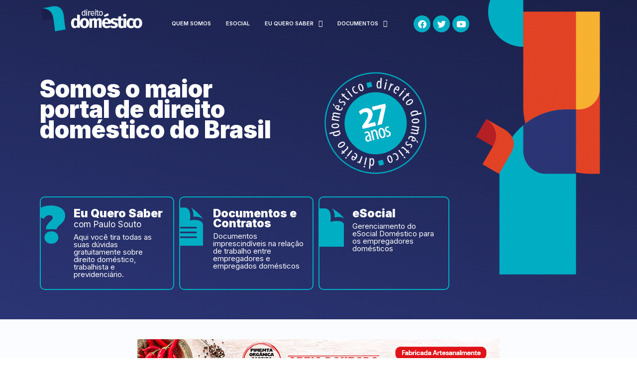

--- FILE ---
content_type: text/html; charset=UTF-8
request_url: https://direitodomestico.com.br/
body_size: 33649
content:
<!DOCTYPE html>
<html lang="en-US">
<head>
	<meta charset="UTF-8">
	<meta name="viewport" content="width=device-width, initial-scale=1.0, viewport-fit=cover" />		<title>Direito Doméstico por Paulo Souto &#8211; Somos o maior portal de direito doméstico do Brasil</title>
<meta name='robots' content='max-image-preview:large' />
<link rel="alternate" type="application/rss+xml" title="Direito Doméstico por Paulo Souto &raquo; Feed" href="https://direitodomestico.com.br/feed/" />
<link rel="alternate" type="application/rss+xml" title="Direito Doméstico por Paulo Souto &raquo; Comments Feed" href="https://direitodomestico.com.br/comments/feed/" />
<script>
window._wpemojiSettings = {"baseUrl":"https:\/\/s.w.org\/images\/core\/emoji\/15.0.3\/72x72\/","ext":".png","svgUrl":"https:\/\/s.w.org\/images\/core\/emoji\/15.0.3\/svg\/","svgExt":".svg","source":{"concatemoji":"https:\/\/direitodomestico.com.br\/wp-includes\/js\/wp-emoji-release.min.js?ver=6.7"}};
/*! This file is auto-generated */
!function(i,n){var o,s,e;function c(e){try{var t={supportTests:e,timestamp:(new Date).valueOf()};sessionStorage.setItem(o,JSON.stringify(t))}catch(e){}}function p(e,t,n){e.clearRect(0,0,e.canvas.width,e.canvas.height),e.fillText(t,0,0);var t=new Uint32Array(e.getImageData(0,0,e.canvas.width,e.canvas.height).data),r=(e.clearRect(0,0,e.canvas.width,e.canvas.height),e.fillText(n,0,0),new Uint32Array(e.getImageData(0,0,e.canvas.width,e.canvas.height).data));return t.every(function(e,t){return e===r[t]})}function u(e,t,n){switch(t){case"flag":return n(e,"\ud83c\udff3\ufe0f\u200d\u26a7\ufe0f","\ud83c\udff3\ufe0f\u200b\u26a7\ufe0f")?!1:!n(e,"\ud83c\uddfa\ud83c\uddf3","\ud83c\uddfa\u200b\ud83c\uddf3")&&!n(e,"\ud83c\udff4\udb40\udc67\udb40\udc62\udb40\udc65\udb40\udc6e\udb40\udc67\udb40\udc7f","\ud83c\udff4\u200b\udb40\udc67\u200b\udb40\udc62\u200b\udb40\udc65\u200b\udb40\udc6e\u200b\udb40\udc67\u200b\udb40\udc7f");case"emoji":return!n(e,"\ud83d\udc26\u200d\u2b1b","\ud83d\udc26\u200b\u2b1b")}return!1}function f(e,t,n){var r="undefined"!=typeof WorkerGlobalScope&&self instanceof WorkerGlobalScope?new OffscreenCanvas(300,150):i.createElement("canvas"),a=r.getContext("2d",{willReadFrequently:!0}),o=(a.textBaseline="top",a.font="600 32px Arial",{});return e.forEach(function(e){o[e]=t(a,e,n)}),o}function t(e){var t=i.createElement("script");t.src=e,t.defer=!0,i.head.appendChild(t)}"undefined"!=typeof Promise&&(o="wpEmojiSettingsSupports",s=["flag","emoji"],n.supports={everything:!0,everythingExceptFlag:!0},e=new Promise(function(e){i.addEventListener("DOMContentLoaded",e,{once:!0})}),new Promise(function(t){var n=function(){try{var e=JSON.parse(sessionStorage.getItem(o));if("object"==typeof e&&"number"==typeof e.timestamp&&(new Date).valueOf()<e.timestamp+604800&&"object"==typeof e.supportTests)return e.supportTests}catch(e){}return null}();if(!n){if("undefined"!=typeof Worker&&"undefined"!=typeof OffscreenCanvas&&"undefined"!=typeof URL&&URL.createObjectURL&&"undefined"!=typeof Blob)try{var e="postMessage("+f.toString()+"("+[JSON.stringify(s),u.toString(),p.toString()].join(",")+"));",r=new Blob([e],{type:"text/javascript"}),a=new Worker(URL.createObjectURL(r),{name:"wpTestEmojiSupports"});return void(a.onmessage=function(e){c(n=e.data),a.terminate(),t(n)})}catch(e){}c(n=f(s,u,p))}t(n)}).then(function(e){for(var t in e)n.supports[t]=e[t],n.supports.everything=n.supports.everything&&n.supports[t],"flag"!==t&&(n.supports.everythingExceptFlag=n.supports.everythingExceptFlag&&n.supports[t]);n.supports.everythingExceptFlag=n.supports.everythingExceptFlag&&!n.supports.flag,n.DOMReady=!1,n.readyCallback=function(){n.DOMReady=!0}}).then(function(){return e}).then(function(){var e;n.supports.everything||(n.readyCallback(),(e=n.source||{}).concatemoji?t(e.concatemoji):e.wpemoji&&e.twemoji&&(t(e.twemoji),t(e.wpemoji)))}))}((window,document),window._wpemojiSettings);
</script>
<link rel='stylesheet' id='ultimate-post-kit-site-css' href='https://direitodomestico.com.br/wp-content/plugins/ultimate-post-kit-pro/assets/css/ultimate-post-kit-site.css?ver=2.10.0' media='all' />
<style id='wp-emoji-styles-inline-css'>

	img.wp-smiley, img.emoji {
		display: inline !important;
		border: none !important;
		box-shadow: none !important;
		height: 1em !important;
		width: 1em !important;
		margin: 0 0.07em !important;
		vertical-align: -0.1em !important;
		background: none !important;
		padding: 0 !important;
	}
</style>
<style id='classic-theme-styles-inline-css'>
/*! This file is auto-generated */
.wp-block-button__link{color:#fff;background-color:#32373c;border-radius:9999px;box-shadow:none;text-decoration:none;padding:calc(.667em + 2px) calc(1.333em + 2px);font-size:1.125em}.wp-block-file__button{background:#32373c;color:#fff;text-decoration:none}
</style>
<style id='global-styles-inline-css'>
:root{--wp--preset--aspect-ratio--square: 1;--wp--preset--aspect-ratio--4-3: 4/3;--wp--preset--aspect-ratio--3-4: 3/4;--wp--preset--aspect-ratio--3-2: 3/2;--wp--preset--aspect-ratio--2-3: 2/3;--wp--preset--aspect-ratio--16-9: 16/9;--wp--preset--aspect-ratio--9-16: 9/16;--wp--preset--color--black: #000000;--wp--preset--color--cyan-bluish-gray: #abb8c3;--wp--preset--color--white: #FFFFFF;--wp--preset--color--pale-pink: #f78da7;--wp--preset--color--vivid-red: #cf2e2e;--wp--preset--color--luminous-vivid-orange: #ff6900;--wp--preset--color--luminous-vivid-amber: #fcb900;--wp--preset--color--light-green-cyan: #7bdcb5;--wp--preset--color--vivid-green-cyan: #00d084;--wp--preset--color--pale-cyan-blue: #8ed1fc;--wp--preset--color--vivid-cyan-blue: #0693e3;--wp--preset--color--vivid-purple: #9b51e0;--wp--preset--color--dark-gray: #28303D;--wp--preset--color--gray: #39414D;--wp--preset--color--green: #D1E4DD;--wp--preset--color--blue: #D1DFE4;--wp--preset--color--purple: #D1D1E4;--wp--preset--color--red: #E4D1D1;--wp--preset--color--orange: #E4DAD1;--wp--preset--color--yellow: #EEEADD;--wp--preset--gradient--vivid-cyan-blue-to-vivid-purple: linear-gradient(135deg,rgba(6,147,227,1) 0%,rgb(155,81,224) 100%);--wp--preset--gradient--light-green-cyan-to-vivid-green-cyan: linear-gradient(135deg,rgb(122,220,180) 0%,rgb(0,208,130) 100%);--wp--preset--gradient--luminous-vivid-amber-to-luminous-vivid-orange: linear-gradient(135deg,rgba(252,185,0,1) 0%,rgba(255,105,0,1) 100%);--wp--preset--gradient--luminous-vivid-orange-to-vivid-red: linear-gradient(135deg,rgba(255,105,0,1) 0%,rgb(207,46,46) 100%);--wp--preset--gradient--very-light-gray-to-cyan-bluish-gray: linear-gradient(135deg,rgb(238,238,238) 0%,rgb(169,184,195) 100%);--wp--preset--gradient--cool-to-warm-spectrum: linear-gradient(135deg,rgb(74,234,220) 0%,rgb(151,120,209) 20%,rgb(207,42,186) 40%,rgb(238,44,130) 60%,rgb(251,105,98) 80%,rgb(254,248,76) 100%);--wp--preset--gradient--blush-light-purple: linear-gradient(135deg,rgb(255,206,236) 0%,rgb(152,150,240) 100%);--wp--preset--gradient--blush-bordeaux: linear-gradient(135deg,rgb(254,205,165) 0%,rgb(254,45,45) 50%,rgb(107,0,62) 100%);--wp--preset--gradient--luminous-dusk: linear-gradient(135deg,rgb(255,203,112) 0%,rgb(199,81,192) 50%,rgb(65,88,208) 100%);--wp--preset--gradient--pale-ocean: linear-gradient(135deg,rgb(255,245,203) 0%,rgb(182,227,212) 50%,rgb(51,167,181) 100%);--wp--preset--gradient--electric-grass: linear-gradient(135deg,rgb(202,248,128) 0%,rgb(113,206,126) 100%);--wp--preset--gradient--midnight: linear-gradient(135deg,rgb(2,3,129) 0%,rgb(40,116,252) 100%);--wp--preset--gradient--purple-to-yellow: linear-gradient(160deg, #D1D1E4 0%, #EEEADD 100%);--wp--preset--gradient--yellow-to-purple: linear-gradient(160deg, #EEEADD 0%, #D1D1E4 100%);--wp--preset--gradient--green-to-yellow: linear-gradient(160deg, #D1E4DD 0%, #EEEADD 100%);--wp--preset--gradient--yellow-to-green: linear-gradient(160deg, #EEEADD 0%, #D1E4DD 100%);--wp--preset--gradient--red-to-yellow: linear-gradient(160deg, #E4D1D1 0%, #EEEADD 100%);--wp--preset--gradient--yellow-to-red: linear-gradient(160deg, #EEEADD 0%, #E4D1D1 100%);--wp--preset--gradient--purple-to-red: linear-gradient(160deg, #D1D1E4 0%, #E4D1D1 100%);--wp--preset--gradient--red-to-purple: linear-gradient(160deg, #E4D1D1 0%, #D1D1E4 100%);--wp--preset--font-size--small: 18px;--wp--preset--font-size--medium: 20px;--wp--preset--font-size--large: 24px;--wp--preset--font-size--x-large: 42px;--wp--preset--font-size--extra-small: 16px;--wp--preset--font-size--normal: 20px;--wp--preset--font-size--extra-large: 40px;--wp--preset--font-size--huge: 96px;--wp--preset--font-size--gigantic: 144px;--wp--preset--spacing--20: 0.44rem;--wp--preset--spacing--30: 0.67rem;--wp--preset--spacing--40: 1rem;--wp--preset--spacing--50: 1.5rem;--wp--preset--spacing--60: 2.25rem;--wp--preset--spacing--70: 3.38rem;--wp--preset--spacing--80: 5.06rem;--wp--preset--shadow--natural: 6px 6px 9px rgba(0, 0, 0, 0.2);--wp--preset--shadow--deep: 12px 12px 50px rgba(0, 0, 0, 0.4);--wp--preset--shadow--sharp: 6px 6px 0px rgba(0, 0, 0, 0.2);--wp--preset--shadow--outlined: 6px 6px 0px -3px rgba(255, 255, 255, 1), 6px 6px rgba(0, 0, 0, 1);--wp--preset--shadow--crisp: 6px 6px 0px rgba(0, 0, 0, 1);}:where(.is-layout-flex){gap: 0.5em;}:where(.is-layout-grid){gap: 0.5em;}body .is-layout-flex{display: flex;}.is-layout-flex{flex-wrap: wrap;align-items: center;}.is-layout-flex > :is(*, div){margin: 0;}body .is-layout-grid{display: grid;}.is-layout-grid > :is(*, div){margin: 0;}:where(.wp-block-columns.is-layout-flex){gap: 2em;}:where(.wp-block-columns.is-layout-grid){gap: 2em;}:where(.wp-block-post-template.is-layout-flex){gap: 1.25em;}:where(.wp-block-post-template.is-layout-grid){gap: 1.25em;}.has-black-color{color: var(--wp--preset--color--black) !important;}.has-cyan-bluish-gray-color{color: var(--wp--preset--color--cyan-bluish-gray) !important;}.has-white-color{color: var(--wp--preset--color--white) !important;}.has-pale-pink-color{color: var(--wp--preset--color--pale-pink) !important;}.has-vivid-red-color{color: var(--wp--preset--color--vivid-red) !important;}.has-luminous-vivid-orange-color{color: var(--wp--preset--color--luminous-vivid-orange) !important;}.has-luminous-vivid-amber-color{color: var(--wp--preset--color--luminous-vivid-amber) !important;}.has-light-green-cyan-color{color: var(--wp--preset--color--light-green-cyan) !important;}.has-vivid-green-cyan-color{color: var(--wp--preset--color--vivid-green-cyan) !important;}.has-pale-cyan-blue-color{color: var(--wp--preset--color--pale-cyan-blue) !important;}.has-vivid-cyan-blue-color{color: var(--wp--preset--color--vivid-cyan-blue) !important;}.has-vivid-purple-color{color: var(--wp--preset--color--vivid-purple) !important;}.has-black-background-color{background-color: var(--wp--preset--color--black) !important;}.has-cyan-bluish-gray-background-color{background-color: var(--wp--preset--color--cyan-bluish-gray) !important;}.has-white-background-color{background-color: var(--wp--preset--color--white) !important;}.has-pale-pink-background-color{background-color: var(--wp--preset--color--pale-pink) !important;}.has-vivid-red-background-color{background-color: var(--wp--preset--color--vivid-red) !important;}.has-luminous-vivid-orange-background-color{background-color: var(--wp--preset--color--luminous-vivid-orange) !important;}.has-luminous-vivid-amber-background-color{background-color: var(--wp--preset--color--luminous-vivid-amber) !important;}.has-light-green-cyan-background-color{background-color: var(--wp--preset--color--light-green-cyan) !important;}.has-vivid-green-cyan-background-color{background-color: var(--wp--preset--color--vivid-green-cyan) !important;}.has-pale-cyan-blue-background-color{background-color: var(--wp--preset--color--pale-cyan-blue) !important;}.has-vivid-cyan-blue-background-color{background-color: var(--wp--preset--color--vivid-cyan-blue) !important;}.has-vivid-purple-background-color{background-color: var(--wp--preset--color--vivid-purple) !important;}.has-black-border-color{border-color: var(--wp--preset--color--black) !important;}.has-cyan-bluish-gray-border-color{border-color: var(--wp--preset--color--cyan-bluish-gray) !important;}.has-white-border-color{border-color: var(--wp--preset--color--white) !important;}.has-pale-pink-border-color{border-color: var(--wp--preset--color--pale-pink) !important;}.has-vivid-red-border-color{border-color: var(--wp--preset--color--vivid-red) !important;}.has-luminous-vivid-orange-border-color{border-color: var(--wp--preset--color--luminous-vivid-orange) !important;}.has-luminous-vivid-amber-border-color{border-color: var(--wp--preset--color--luminous-vivid-amber) !important;}.has-light-green-cyan-border-color{border-color: var(--wp--preset--color--light-green-cyan) !important;}.has-vivid-green-cyan-border-color{border-color: var(--wp--preset--color--vivid-green-cyan) !important;}.has-pale-cyan-blue-border-color{border-color: var(--wp--preset--color--pale-cyan-blue) !important;}.has-vivid-cyan-blue-border-color{border-color: var(--wp--preset--color--vivid-cyan-blue) !important;}.has-vivid-purple-border-color{border-color: var(--wp--preset--color--vivid-purple) !important;}.has-vivid-cyan-blue-to-vivid-purple-gradient-background{background: var(--wp--preset--gradient--vivid-cyan-blue-to-vivid-purple) !important;}.has-light-green-cyan-to-vivid-green-cyan-gradient-background{background: var(--wp--preset--gradient--light-green-cyan-to-vivid-green-cyan) !important;}.has-luminous-vivid-amber-to-luminous-vivid-orange-gradient-background{background: var(--wp--preset--gradient--luminous-vivid-amber-to-luminous-vivid-orange) !important;}.has-luminous-vivid-orange-to-vivid-red-gradient-background{background: var(--wp--preset--gradient--luminous-vivid-orange-to-vivid-red) !important;}.has-very-light-gray-to-cyan-bluish-gray-gradient-background{background: var(--wp--preset--gradient--very-light-gray-to-cyan-bluish-gray) !important;}.has-cool-to-warm-spectrum-gradient-background{background: var(--wp--preset--gradient--cool-to-warm-spectrum) !important;}.has-blush-light-purple-gradient-background{background: var(--wp--preset--gradient--blush-light-purple) !important;}.has-blush-bordeaux-gradient-background{background: var(--wp--preset--gradient--blush-bordeaux) !important;}.has-luminous-dusk-gradient-background{background: var(--wp--preset--gradient--luminous-dusk) !important;}.has-pale-ocean-gradient-background{background: var(--wp--preset--gradient--pale-ocean) !important;}.has-electric-grass-gradient-background{background: var(--wp--preset--gradient--electric-grass) !important;}.has-midnight-gradient-background{background: var(--wp--preset--gradient--midnight) !important;}.has-small-font-size{font-size: var(--wp--preset--font-size--small) !important;}.has-medium-font-size{font-size: var(--wp--preset--font-size--medium) !important;}.has-large-font-size{font-size: var(--wp--preset--font-size--large) !important;}.has-x-large-font-size{font-size: var(--wp--preset--font-size--x-large) !important;}
:where(.wp-block-post-template.is-layout-flex){gap: 1.25em;}:where(.wp-block-post-template.is-layout-grid){gap: 1.25em;}
:where(.wp-block-columns.is-layout-flex){gap: 2em;}:where(.wp-block-columns.is-layout-grid){gap: 2em;}
:root :where(.wp-block-pullquote){font-size: 1.5em;line-height: 1.6;}
</style>
<link rel='stylesheet' id='hfe-style-css' href='https://direitodomestico.com.br/wp-content/plugins/header-footer-elementor/assets/css/header-footer-elementor.css?ver=1.6.28' media='all' />
<link rel='stylesheet' id='elementor-icons-css' href='https://direitodomestico.com.br/wp-content/plugins/elementor/assets/lib/eicons/css/elementor-icons.min.css?ver=5.29.0' media='all' />
<link rel='stylesheet' id='elementor-frontend-css' href='https://direitodomestico.com.br/wp-content/plugins/elementor/assets/css/frontend-lite.min.css?ver=3.21.0' media='all' />
<link rel='stylesheet' id='swiper-css' href='https://direitodomestico.com.br/wp-content/plugins/elementor/assets/lib/swiper/v8/css/swiper.min.css?ver=8.4.5' media='all' />
<link rel='stylesheet' id='elementor-post-5-css' href='https://direitodomestico.com.br/wp-content/uploads/elementor/css/post-5.css?ver=1751463195' media='all' />
<link rel='stylesheet' id='elementor-pro-css' href='https://direitodomestico.com.br/wp-content/plugins/elementor-pro/assets/css/frontend-lite.min.css?ver=3.20.3' media='all' />
<link rel='stylesheet' id='jet-blog-css' href='https://direitodomestico.com.br/wp-content/plugins/jet-blog/assets/css/jet-blog.css?ver=2.3.1' media='all' />
<link rel='stylesheet' id='elementor-global-css' href='https://direitodomestico.com.br/wp-content/uploads/elementor/css/global.css?ver=1751463195' media='all' />
<link rel='stylesheet' id='elementor-post-41-css' href='https://direitodomestico.com.br/wp-content/uploads/elementor/css/post-41.css?ver=1756213169' media='all' />
<link rel='stylesheet' id='twenty-twenty-one-style-css' href='https://direitodomestico.com.br/wp-content/themes/twentytwentyone/style.css?ver=1.7' media='all' />
<style id='twenty-twenty-one-style-inline-css'>
:root{--global--color-background: #ffffff;--global--color-primary: #000;--global--color-secondary: #000;--button--color-background: #000;--button--color-text-hover: #000;}
</style>
<link rel='stylesheet' id='twenty-twenty-one-print-style-css' href='https://direitodomestico.com.br/wp-content/themes/twentytwentyone/assets/css/print.css?ver=1.7' media='print' />
<link rel='stylesheet' id='elementor-post-7-css' href='https://direitodomestico.com.br/wp-content/uploads/elementor/css/post-7.css?ver=1751463196' media='all' />
<link rel='stylesheet' id='hfe-widgets-style-css' href='https://direitodomestico.com.br/wp-content/plugins/header-footer-elementor/inc/widgets-css/frontend.css?ver=1.6.28' media='all' />
<link rel='stylesheet' id='elementor-post-149-css' href='https://direitodomestico.com.br/wp-content/uploads/elementor/css/post-149.css?ver=1751463196' media='all' />
<link rel='stylesheet' id='google-fonts-1-css' href='https://fonts.googleapis.com/css?family=Inter%3A100%2C100italic%2C200%2C200italic%2C300%2C300italic%2C400%2C400italic%2C500%2C500italic%2C600%2C600italic%2C700%2C700italic%2C800%2C800italic%2C900%2C900italic&#038;display=swap&#038;ver=6.7' media='all' />
<link rel='stylesheet' id='elementor-icons-shared-0-css' href='https://direitodomestico.com.br/wp-content/plugins/elementor/assets/lib/font-awesome/css/fontawesome.min.css?ver=5.15.3' media='all' />
<link rel='stylesheet' id='elementor-icons-fa-solid-css' href='https://direitodomestico.com.br/wp-content/plugins/elementor/assets/lib/font-awesome/css/solid.min.css?ver=5.15.3' media='all' />
<link rel='stylesheet' id='elementor-icons-fa-regular-css' href='https://direitodomestico.com.br/wp-content/plugins/elementor/assets/lib/font-awesome/css/regular.min.css?ver=5.15.3' media='all' />
<link rel='stylesheet' id='elementor-icons-fa-brands-css' href='https://direitodomestico.com.br/wp-content/plugins/elementor/assets/lib/font-awesome/css/brands.min.css?ver=5.15.3' media='all' />
<link rel="preconnect" href="https://fonts.gstatic.com/" crossorigin><link rel="https://api.w.org/" href="https://direitodomestico.com.br/wp-json/" /><link rel="alternate" title="JSON" type="application/json" href="https://direitodomestico.com.br/wp-json/wp/v2/pages/41" /><link rel="EditURI" type="application/rsd+xml" title="RSD" href="https://direitodomestico.com.br/xmlrpc.php?rsd" />
<meta name="generator" content="WordPress 6.7" />
<link rel="canonical" href="https://direitodomestico.com.br/" />
<link rel='shortlink' href='https://direitodomestico.com.br/' />
<link rel="alternate" title="oEmbed (JSON)" type="application/json+oembed" href="https://direitodomestico.com.br/wp-json/oembed/1.0/embed?url=https%3A%2F%2Fdireitodomestico.com.br%2F" />
<link rel="alternate" title="oEmbed (XML)" type="text/xml+oembed" href="https://direitodomestico.com.br/wp-json/oembed/1.0/embed?url=https%3A%2F%2Fdireitodomestico.com.br%2F&#038;format=xml" />
<meta name="generator" content="Elementor 3.21.0; features: e_optimized_assets_loading, e_optimized_css_loading, additional_custom_breakpoints; settings: css_print_method-external, google_font-enabled, font_display-swap">
<style id="custom-background-css">
body.custom-background { background-color: #ffffff; }
</style>
	<!-- Google tag (gtag.js) -->
<script async src="https://www.googletagmanager.com/gtag/js?id=UA-139423331-1"></script>
<script>
  window.dataLayer = window.dataLayer || [];
  function gtag(){dataLayer.push(arguments);}
  gtag('js', new Date());

  gtag('config', 'UA-139423331-1');
</script>
<link rel="icon" href="https://direitodomestico.com.br/wp-content/uploads/2023/03/cropped-dd-32x32.jpg" sizes="32x32" />
<link rel="icon" href="https://direitodomestico.com.br/wp-content/uploads/2023/03/cropped-dd-192x192.jpg" sizes="192x192" />
<link rel="apple-touch-icon" href="https://direitodomestico.com.br/wp-content/uploads/2023/03/cropped-dd-180x180.jpg" />
<meta name="msapplication-TileImage" content="https://direitodomestico.com.br/wp-content/uploads/2023/03/cropped-dd-270x270.jpg" />
		<style id="wp-custom-css">
			button:not(:hover):not(:active):not(.has-background){
	display:none;
	
}		</style>
		</head>
<body class="home page-template page-template-elementor_header_footer page page-id-41 custom-background wp-custom-logo wp-embed-responsive ehf-template-twentytwentyone ehf-stylesheet-twentytwentyone is-light-theme has-background-white no-js singular has-main-navigation elementor-default elementor-template-full-width elementor-kit-5 elementor-page elementor-page-41">

		<div data-elementor-type="header" data-elementor-id="7" class="elementor elementor-7 elementor-location-header" data-elementor-post-type="elementor_library">
					<section class="elementor-section elementor-top-section elementor-element elementor-element-930d138 elementor-section-boxed elementor-section-height-default elementor-section-height-default" data-id="930d138" data-element_type="section" data-settings="{&quot;background_background&quot;:&quot;classic&quot;}">
						<div class="elementor-container elementor-column-gap-default">
					<div class="elementor-column elementor-col-33 elementor-top-column elementor-element elementor-element-5e79dc5" data-id="5e79dc5" data-element_type="column">
			<div class="elementor-widget-wrap elementor-element-populated">
						<div class="elementor-element elementor-element-1655511 elementor-widget elementor-widget-theme-site-logo elementor-widget-image" data-id="1655511" data-element_type="widget" data-widget_type="theme-site-logo.default">
				<div class="elementor-widget-container">
			<style>/*! elementor - v3.21.0 - 15-04-2024 */
.elementor-widget-image{text-align:center}.elementor-widget-image a{display:inline-block}.elementor-widget-image a img[src$=".svg"]{width:48px}.elementor-widget-image img{vertical-align:middle;display:inline-block}</style>						<a href="https://direitodomestico.com.br">
			<img width="265" height="66" src="https://direitodomestico.com.br/wp-content/uploads/2023/01/cropped-logo_direitodomestio.png" class="attachment-full size-full wp-image-15" alt="" style="width:100%;height:24.91%;max-width:265px" />				</a>
									</div>
				</div>
					</div>
		</div>
				<div class="elementor-column elementor-col-33 elementor-top-column elementor-element elementor-element-c4ea481" data-id="c4ea481" data-element_type="column">
			<div class="elementor-widget-wrap elementor-element-populated">
						<div class="elementor-element elementor-element-7b87131 hfe-nav-menu__align-center hfe-nav-menu__theme-icon-no hfe-submenu-icon-arrow hfe-submenu-animation-none hfe-link-redirect-child hfe-nav-menu__breakpoint-tablet elementor-widget elementor-widget-navigation-menu" data-id="7b87131" data-element_type="widget" data-settings="{&quot;width_dropdown_item&quot;:{&quot;unit&quot;:&quot;px&quot;,&quot;size&quot;:215,&quot;sizes&quot;:[]},&quot;padding_vertical_dropdown_item&quot;:{&quot;unit&quot;:&quot;px&quot;,&quot;size&quot;:10,&quot;sizes&quot;:[]},&quot;padding_horizontal_menu_item&quot;:{&quot;unit&quot;:&quot;px&quot;,&quot;size&quot;:15,&quot;sizes&quot;:[]},&quot;padding_horizontal_menu_item_tablet&quot;:{&quot;unit&quot;:&quot;px&quot;,&quot;size&quot;:&quot;&quot;,&quot;sizes&quot;:[]},&quot;padding_horizontal_menu_item_mobile&quot;:{&quot;unit&quot;:&quot;px&quot;,&quot;size&quot;:&quot;&quot;,&quot;sizes&quot;:[]},&quot;padding_vertical_menu_item&quot;:{&quot;unit&quot;:&quot;px&quot;,&quot;size&quot;:15,&quot;sizes&quot;:[]},&quot;padding_vertical_menu_item_tablet&quot;:{&quot;unit&quot;:&quot;px&quot;,&quot;size&quot;:&quot;&quot;,&quot;sizes&quot;:[]},&quot;padding_vertical_menu_item_mobile&quot;:{&quot;unit&quot;:&quot;px&quot;,&quot;size&quot;:&quot;&quot;,&quot;sizes&quot;:[]},&quot;menu_space_between&quot;:{&quot;unit&quot;:&quot;px&quot;,&quot;size&quot;:&quot;&quot;,&quot;sizes&quot;:[]},&quot;menu_space_between_tablet&quot;:{&quot;unit&quot;:&quot;px&quot;,&quot;size&quot;:&quot;&quot;,&quot;sizes&quot;:[]},&quot;menu_space_between_mobile&quot;:{&quot;unit&quot;:&quot;px&quot;,&quot;size&quot;:&quot;&quot;,&quot;sizes&quot;:[]},&quot;menu_row_space&quot;:{&quot;unit&quot;:&quot;px&quot;,&quot;size&quot;:&quot;&quot;,&quot;sizes&quot;:[]},&quot;menu_row_space_tablet&quot;:{&quot;unit&quot;:&quot;px&quot;,&quot;size&quot;:&quot;&quot;,&quot;sizes&quot;:[]},&quot;menu_row_space_mobile&quot;:{&quot;unit&quot;:&quot;px&quot;,&quot;size&quot;:&quot;&quot;,&quot;sizes&quot;:[]},&quot;dropdown_border_radius&quot;:{&quot;unit&quot;:&quot;px&quot;,&quot;top&quot;:&quot;&quot;,&quot;right&quot;:&quot;&quot;,&quot;bottom&quot;:&quot;&quot;,&quot;left&quot;:&quot;&quot;,&quot;isLinked&quot;:true},&quot;dropdown_border_radius_tablet&quot;:{&quot;unit&quot;:&quot;px&quot;,&quot;top&quot;:&quot;&quot;,&quot;right&quot;:&quot;&quot;,&quot;bottom&quot;:&quot;&quot;,&quot;left&quot;:&quot;&quot;,&quot;isLinked&quot;:true},&quot;dropdown_border_radius_mobile&quot;:{&quot;unit&quot;:&quot;px&quot;,&quot;top&quot;:&quot;&quot;,&quot;right&quot;:&quot;&quot;,&quot;bottom&quot;:&quot;&quot;,&quot;left&quot;:&quot;&quot;,&quot;isLinked&quot;:true},&quot;width_dropdown_item_tablet&quot;:{&quot;unit&quot;:&quot;px&quot;,&quot;size&quot;:&quot;&quot;,&quot;sizes&quot;:[]},&quot;width_dropdown_item_mobile&quot;:{&quot;unit&quot;:&quot;px&quot;,&quot;size&quot;:&quot;&quot;,&quot;sizes&quot;:[]},&quot;padding_horizontal_dropdown_item&quot;:{&quot;unit&quot;:&quot;px&quot;,&quot;size&quot;:&quot;&quot;,&quot;sizes&quot;:[]},&quot;padding_horizontal_dropdown_item_tablet&quot;:{&quot;unit&quot;:&quot;px&quot;,&quot;size&quot;:&quot;&quot;,&quot;sizes&quot;:[]},&quot;padding_horizontal_dropdown_item_mobile&quot;:{&quot;unit&quot;:&quot;px&quot;,&quot;size&quot;:&quot;&quot;,&quot;sizes&quot;:[]},&quot;padding_vertical_dropdown_item_tablet&quot;:{&quot;unit&quot;:&quot;px&quot;,&quot;size&quot;:&quot;&quot;,&quot;sizes&quot;:[]},&quot;padding_vertical_dropdown_item_mobile&quot;:{&quot;unit&quot;:&quot;px&quot;,&quot;size&quot;:&quot;&quot;,&quot;sizes&quot;:[]},&quot;distance_from_menu&quot;:{&quot;unit&quot;:&quot;px&quot;,&quot;size&quot;:&quot;&quot;,&quot;sizes&quot;:[]},&quot;distance_from_menu_tablet&quot;:{&quot;unit&quot;:&quot;px&quot;,&quot;size&quot;:&quot;&quot;,&quot;sizes&quot;:[]},&quot;distance_from_menu_mobile&quot;:{&quot;unit&quot;:&quot;px&quot;,&quot;size&quot;:&quot;&quot;,&quot;sizes&quot;:[]},&quot;toggle_size&quot;:{&quot;unit&quot;:&quot;px&quot;,&quot;size&quot;:&quot;&quot;,&quot;sizes&quot;:[]},&quot;toggle_size_tablet&quot;:{&quot;unit&quot;:&quot;px&quot;,&quot;size&quot;:&quot;&quot;,&quot;sizes&quot;:[]},&quot;toggle_size_mobile&quot;:{&quot;unit&quot;:&quot;px&quot;,&quot;size&quot;:&quot;&quot;,&quot;sizes&quot;:[]},&quot;toggle_border_width&quot;:{&quot;unit&quot;:&quot;px&quot;,&quot;size&quot;:&quot;&quot;,&quot;sizes&quot;:[]},&quot;toggle_border_width_tablet&quot;:{&quot;unit&quot;:&quot;px&quot;,&quot;size&quot;:&quot;&quot;,&quot;sizes&quot;:[]},&quot;toggle_border_width_mobile&quot;:{&quot;unit&quot;:&quot;px&quot;,&quot;size&quot;:&quot;&quot;,&quot;sizes&quot;:[]},&quot;toggle_border_radius&quot;:{&quot;unit&quot;:&quot;px&quot;,&quot;size&quot;:&quot;&quot;,&quot;sizes&quot;:[]},&quot;toggle_border_radius_tablet&quot;:{&quot;unit&quot;:&quot;px&quot;,&quot;size&quot;:&quot;&quot;,&quot;sizes&quot;:[]},&quot;toggle_border_radius_mobile&quot;:{&quot;unit&quot;:&quot;px&quot;,&quot;size&quot;:&quot;&quot;,&quot;sizes&quot;:[]}}" data-widget_type="navigation-menu.default">
				<div class="elementor-widget-container">
						<div class="hfe-nav-menu hfe-layout-horizontal hfe-nav-menu-layout horizontal hfe-pointer__none" data-layout="horizontal">
				<div role="button" class="hfe-nav-menu__toggle elementor-clickable">
					<span class="screen-reader-text">Menu</span>
					<div class="hfe-nav-menu-icon">
						<i aria-hidden="true"  class="fas fa-align-justify"></i>					</div>
				</div>
				<nav class="hfe-nav-menu__layout-horizontal hfe-nav-menu__submenu-arrow" data-toggle-icon="&lt;i aria-hidden=&quot;true&quot; tabindex=&quot;0&quot; class=&quot;fas fa-align-justify&quot;&gt;&lt;/i&gt;" data-close-icon="&lt;i aria-hidden=&quot;true&quot; tabindex=&quot;0&quot; class=&quot;far fa-window-close&quot;&gt;&lt;/i&gt;" data-full-width="yes">
					<ul id="menu-1-7b87131" class="hfe-nav-menu"><li id="menu-item-167" class="menu-item menu-item-type-post_type menu-item-object-page parent hfe-creative-menu"><a href="https://direitodomestico.com.br/quem-somos/" class = "hfe-menu-item">quem somos</a></li>
<li id="menu-item-563" class="menu-item menu-item-type-post_type menu-item-object-page parent hfe-creative-menu"><a href="https://direitodomestico.com.br/egest/" class = "hfe-menu-item">esocial</a></li>
<li id="menu-item-576" class="menu-item menu-item-type-custom menu-item-object-custom menu-item-has-children parent hfe-has-submenu hfe-creative-menu"><div class="hfe-has-submenu-container"><a href="#" class = "hfe-menu-item">Eu Quero Saber<span class='hfe-menu-toggle sub-arrow hfe-menu-child-0'><i class='fa'></i></span></a></div><button class="sub-menu-toggle" aria-expanded="false" onClick="twentytwentyoneExpandSubMenu(this)"><span class="icon-plus"><svg class="svg-icon" width="18" height="18" aria-hidden="true" role="img" focusable="false" viewBox="0 0 24 24" fill="none" xmlns="http://www.w3.org/2000/svg"><path fill-rule="evenodd" clip-rule="evenodd" d="M18 11.2h-5.2V6h-1.6v5.2H6v1.6h5.2V18h1.6v-5.2H18z" fill="currentColor"/></svg></span><span class="icon-minus"><svg class="svg-icon" width="18" height="18" aria-hidden="true" role="img" focusable="false" viewBox="0 0 24 24" fill="none" xmlns="http://www.w3.org/2000/svg"><path fill-rule="evenodd" clip-rule="evenodd" d="M6 11h12v2H6z" fill="currentColor"/></svg></span><span class="screen-reader-text">Open menu</span></button>
<ul class="sub-menu">
	<li id="menu-item-437" class="menu-item menu-item-type-taxonomy menu-item-object-category hfe-creative-menu"><a href="https://direitodomestico.com.br/category/direito-domestico/" class = "hfe-sub-menu-item">Dir. Doméstico</a></li>
	<li id="menu-item-438" class="menu-item menu-item-type-taxonomy menu-item-object-category hfe-creative-menu"><a href="https://direitodomestico.com.br/category/duvidas-de-direito-do-trabalho/" class = "hfe-sub-menu-item">Dir. do Trabalho</a></li>
	<li id="menu-item-577" class="menu-item menu-item-type-taxonomy menu-item-object-category hfe-creative-menu"><a href="https://direitodomestico.com.br/category/duvidas-do-esocial-domestico/" class = "hfe-sub-menu-item">Dúvidas do eSocial Doméstico</a></li>
</ul>
</li>
<li id="menu-item-947" class="menu-item menu-item-type-custom menu-item-object-custom menu-item-has-children parent hfe-has-submenu hfe-creative-menu"><div class="hfe-has-submenu-container"><a href="#" class = "hfe-menu-item">Documentos<span class='hfe-menu-toggle sub-arrow hfe-menu-child-0'><i class='fa'></i></span></a></div><button class="sub-menu-toggle" aria-expanded="false" onClick="twentytwentyoneExpandSubMenu(this)"><span class="icon-plus"><svg class="svg-icon" width="18" height="18" aria-hidden="true" role="img" focusable="false" viewBox="0 0 24 24" fill="none" xmlns="http://www.w3.org/2000/svg"><path fill-rule="evenodd" clip-rule="evenodd" d="M18 11.2h-5.2V6h-1.6v5.2H6v1.6h5.2V18h1.6v-5.2H18z" fill="currentColor"/></svg></span><span class="icon-minus"><svg class="svg-icon" width="18" height="18" aria-hidden="true" role="img" focusable="false" viewBox="0 0 24 24" fill="none" xmlns="http://www.w3.org/2000/svg"><path fill-rule="evenodd" clip-rule="evenodd" d="M6 11h12v2H6z" fill="currentColor"/></svg></span><span class="screen-reader-text">Open menu</span></button>
<ul class="sub-menu">
	<li id="menu-item-948" class="menu-item menu-item-type-post_type menu-item-object-page hfe-creative-menu"><a href="https://direitodomestico.com.br/documentos-imprescindiveis/" class = "hfe-sub-menu-item">Documentos Imprescindíveis</a></li>
	<li id="menu-item-957" class="menu-item menu-item-type-post_type menu-item-object-page hfe-creative-menu"><a href="https://direitodomestico.com.br/modelos-de-contratos/" class = "hfe-sub-menu-item">Modelos de Contratos</a></li>
</ul>
</li>
</ul> 
				</nav>
			</div>
					</div>
				</div>
					</div>
		</div>
				<div class="elementor-column elementor-col-33 elementor-top-column elementor-element elementor-element-7ab3115" data-id="7ab3115" data-element_type="column">
			<div class="elementor-widget-wrap elementor-element-populated">
						<div class="elementor-element elementor-element-e232af1 elementor-shape-circle e-grid-align-left elementor-grid-0 elementor-widget elementor-widget-social-icons" data-id="e232af1" data-element_type="widget" data-widget_type="social-icons.default">
				<div class="elementor-widget-container">
			<style>/*! elementor - v3.21.0 - 15-04-2024 */
.elementor-widget-social-icons.elementor-grid-0 .elementor-widget-container,.elementor-widget-social-icons.elementor-grid-mobile-0 .elementor-widget-container,.elementor-widget-social-icons.elementor-grid-tablet-0 .elementor-widget-container{line-height:1;font-size:0}.elementor-widget-social-icons:not(.elementor-grid-0):not(.elementor-grid-tablet-0):not(.elementor-grid-mobile-0) .elementor-grid{display:inline-grid}.elementor-widget-social-icons .elementor-grid{grid-column-gap:var(--grid-column-gap,5px);grid-row-gap:var(--grid-row-gap,5px);grid-template-columns:var(--grid-template-columns);justify-content:var(--justify-content,center);justify-items:var(--justify-content,center)}.elementor-icon.elementor-social-icon{font-size:var(--icon-size,25px);line-height:var(--icon-size,25px);width:calc(var(--icon-size, 25px) + 2 * var(--icon-padding, .5em));height:calc(var(--icon-size, 25px) + 2 * var(--icon-padding, .5em))}.elementor-social-icon{--e-social-icon-icon-color:#fff;display:inline-flex;background-color:#69727d;align-items:center;justify-content:center;text-align:center;cursor:pointer}.elementor-social-icon i{color:var(--e-social-icon-icon-color)}.elementor-social-icon svg{fill:var(--e-social-icon-icon-color)}.elementor-social-icon:last-child{margin:0}.elementor-social-icon:hover{opacity:.9;color:#fff}.elementor-social-icon-android{background-color:#a4c639}.elementor-social-icon-apple{background-color:#999}.elementor-social-icon-behance{background-color:#1769ff}.elementor-social-icon-bitbucket{background-color:#205081}.elementor-social-icon-codepen{background-color:#000}.elementor-social-icon-delicious{background-color:#39f}.elementor-social-icon-deviantart{background-color:#05cc47}.elementor-social-icon-digg{background-color:#005be2}.elementor-social-icon-dribbble{background-color:#ea4c89}.elementor-social-icon-elementor{background-color:#d30c5c}.elementor-social-icon-envelope{background-color:#ea4335}.elementor-social-icon-facebook,.elementor-social-icon-facebook-f{background-color:#3b5998}.elementor-social-icon-flickr{background-color:#0063dc}.elementor-social-icon-foursquare{background-color:#2d5be3}.elementor-social-icon-free-code-camp,.elementor-social-icon-freecodecamp{background-color:#006400}.elementor-social-icon-github{background-color:#333}.elementor-social-icon-gitlab{background-color:#e24329}.elementor-social-icon-globe{background-color:#69727d}.elementor-social-icon-google-plus,.elementor-social-icon-google-plus-g{background-color:#dd4b39}.elementor-social-icon-houzz{background-color:#7ac142}.elementor-social-icon-instagram{background-color:#262626}.elementor-social-icon-jsfiddle{background-color:#487aa2}.elementor-social-icon-link{background-color:#818a91}.elementor-social-icon-linkedin,.elementor-social-icon-linkedin-in{background-color:#0077b5}.elementor-social-icon-medium{background-color:#00ab6b}.elementor-social-icon-meetup{background-color:#ec1c40}.elementor-social-icon-mixcloud{background-color:#273a4b}.elementor-social-icon-odnoklassniki{background-color:#f4731c}.elementor-social-icon-pinterest{background-color:#bd081c}.elementor-social-icon-product-hunt{background-color:#da552f}.elementor-social-icon-reddit{background-color:#ff4500}.elementor-social-icon-rss{background-color:#f26522}.elementor-social-icon-shopping-cart{background-color:#4caf50}.elementor-social-icon-skype{background-color:#00aff0}.elementor-social-icon-slideshare{background-color:#0077b5}.elementor-social-icon-snapchat{background-color:#fffc00}.elementor-social-icon-soundcloud{background-color:#f80}.elementor-social-icon-spotify{background-color:#2ebd59}.elementor-social-icon-stack-overflow{background-color:#fe7a15}.elementor-social-icon-steam{background-color:#00adee}.elementor-social-icon-stumbleupon{background-color:#eb4924}.elementor-social-icon-telegram{background-color:#2ca5e0}.elementor-social-icon-threads{background-color:#000}.elementor-social-icon-thumb-tack{background-color:#1aa1d8}.elementor-social-icon-tripadvisor{background-color:#589442}.elementor-social-icon-tumblr{background-color:#35465c}.elementor-social-icon-twitch{background-color:#6441a5}.elementor-social-icon-twitter{background-color:#1da1f2}.elementor-social-icon-viber{background-color:#665cac}.elementor-social-icon-vimeo{background-color:#1ab7ea}.elementor-social-icon-vk{background-color:#45668e}.elementor-social-icon-weibo{background-color:#dd2430}.elementor-social-icon-weixin{background-color:#31a918}.elementor-social-icon-whatsapp{background-color:#25d366}.elementor-social-icon-wordpress{background-color:#21759b}.elementor-social-icon-x-twitter{background-color:#000}.elementor-social-icon-xing{background-color:#026466}.elementor-social-icon-yelp{background-color:#af0606}.elementor-social-icon-youtube{background-color:#cd201f}.elementor-social-icon-500px{background-color:#0099e5}.elementor-shape-rounded .elementor-icon.elementor-social-icon{border-radius:10%}.elementor-shape-circle .elementor-icon.elementor-social-icon{border-radius:50%}</style>		<div class="elementor-social-icons-wrapper elementor-grid">
							<span class="elementor-grid-item">
					<a class="elementor-icon elementor-social-icon elementor-social-icon-facebook elementor-repeater-item-7955ab8" href="http://www.facebook.com/DireitoDomestico" target="_blank">
						<span class="elementor-screen-only">Facebook</span>
						<i class="fab fa-facebook"></i>					</a>
				</span>
							<span class="elementor-grid-item">
					<a class="elementor-icon elementor-social-icon elementor-social-icon-twitter elementor-repeater-item-a175b07" href="https://twitter.com/DirDomestico" target="_blank">
						<span class="elementor-screen-only">Twitter</span>
						<i class="fab fa-twitter"></i>					</a>
				</span>
							<span class="elementor-grid-item">
					<a class="elementor-icon elementor-social-icon elementor-social-icon-youtube elementor-repeater-item-5d19bf0" href="https://www.youtube.com/user/DireitoDomestico" target="_blank">
						<span class="elementor-screen-only">Youtube</span>
						<i class="fab fa-youtube"></i>					</a>
				</span>
					</div>
				</div>
				</div>
				<div class="elementor-element elementor-element-2c05e0a elementor-widget__width-initial elementor-absolute elementor-hidden-tablet elementor-hidden-mobile elementor-widget elementor-widget-image" data-id="2c05e0a" data-element_type="widget" data-settings="{&quot;_position&quot;:&quot;absolute&quot;}" data-widget_type="image.default">
				<div class="elementor-widget-container">
													<img fetchpriority="high" width="380" height="911" src="https://direitodomestico.com.br/wp-content/uploads/2023/01/arte.png" class="attachment-large size-large wp-image-36" alt="" srcset="https://direitodomestico.com.br/wp-content/uploads/2023/01/arte.png 380w, https://direitodomestico.com.br/wp-content/uploads/2023/01/arte-125x300.png 125w" sizes="(max-width: 380px) 100vw, 380px" style="width:100%;height:239.74%;max-width:380px" />													</div>
				</div>
					</div>
		</div>
					</div>
		</section>
				</div>
				<div data-elementor-type="wp-page" data-elementor-id="41" class="elementor elementor-41" data-elementor-post-type="page">
						<section class="elementor-section elementor-top-section elementor-element elementor-element-3d8871c elementor-section-boxed elementor-section-height-default elementor-section-height-default" data-id="3d8871c" data-element_type="section" data-settings="{&quot;background_background&quot;:&quot;gradient&quot;}">
						<div class="elementor-container elementor-column-gap-default">
					<div class="elementor-column elementor-col-100 elementor-top-column elementor-element elementor-element-99d3b8f" data-id="99d3b8f" data-element_type="column">
			<div class="elementor-widget-wrap elementor-element-populated">
						<section class="elementor-section elementor-inner-section elementor-element elementor-element-11f47da elementor-section-boxed elementor-section-height-default elementor-section-height-default" data-id="11f47da" data-element_type="section">
						<div class="elementor-container elementor-column-gap-default">
					<div class="elementor-column elementor-col-33 elementor-inner-column elementor-element elementor-element-ed39352" data-id="ed39352" data-element_type="column">
			<div class="elementor-widget-wrap elementor-element-populated">
						<div class="elementor-element elementor-element-e5aeacc elementor-widget elementor-widget-heading" data-id="e5aeacc" data-element_type="widget" data-widget_type="heading.default">
				<div class="elementor-widget-container">
			<style>/*! elementor - v3.21.0 - 15-04-2024 */
.elementor-heading-title{padding:0;margin:0;line-height:1}.elementor-widget-heading .elementor-heading-title[class*=elementor-size-]>a{color:inherit;font-size:inherit;line-height:inherit}.elementor-widget-heading .elementor-heading-title.elementor-size-small{font-size:15px}.elementor-widget-heading .elementor-heading-title.elementor-size-medium{font-size:19px}.elementor-widget-heading .elementor-heading-title.elementor-size-large{font-size:29px}.elementor-widget-heading .elementor-heading-title.elementor-size-xl{font-size:39px}.elementor-widget-heading .elementor-heading-title.elementor-size-xxl{font-size:59px}</style><h2 class="elementor-heading-title elementor-size-default">Somos o maior portal de direito doméstico do Brasil</h2>		</div>
				</div>
					</div>
		</div>
				<div class="elementor-column elementor-col-33 elementor-inner-column elementor-element elementor-element-927557c elementor-hidden-tablet elementor-hidden-mobile" data-id="927557c" data-element_type="column">
			<div class="elementor-widget-wrap elementor-element-populated">
						<div class="elementor-element elementor-element-dcf0eba elementor-widget elementor-widget-image" data-id="dcf0eba" data-element_type="widget" data-widget_type="image.default">
				<div class="elementor-widget-container">
													<img decoding="async" src="https://direitodomestico.com.br/wp-content/uploads/2025/03/selo.png" title="selo" alt="selo" loading="lazy" />													</div>
				</div>
					</div>
		</div>
				<div class="elementor-column elementor-col-33 elementor-inner-column elementor-element elementor-element-e1c4a43" data-id="e1c4a43" data-element_type="column">
			<div class="elementor-widget-wrap">
							</div>
		</div>
					</div>
		</section>
				<section class="elementor-section elementor-inner-section elementor-element elementor-element-ca8579a elementor-section-boxed elementor-section-height-default elementor-section-height-default" data-id="ca8579a" data-element_type="section">
						<div class="elementor-container elementor-column-gap-default">
					<div class="elementor-column elementor-col-25 elementor-inner-column elementor-element elementor-element-ac37513" data-id="ac37513" data-element_type="column" data-settings="{&quot;background_background&quot;:&quot;classic&quot;}">
			<div class="elementor-widget-wrap elementor-element-populated">
						<div class="elementor-element elementor-element-74cd777 elementor-widget elementor-widget-heading" data-id="74cd777" data-element_type="widget" data-widget_type="heading.default">
				<div class="elementor-widget-container">
			<h2 class="elementor-heading-title elementor-size-default"><a href="https://wa.me/+558396423210" target="_blank">Eu Quero  Saber</a></h2>		</div>
				</div>
				<div class="elementor-element elementor-element-364b09f elementor-widget elementor-widget-heading" data-id="364b09f" data-element_type="widget" data-widget_type="heading.default">
				<div class="elementor-widget-container">
			<h2 class="elementor-heading-title elementor-size-default"><a href="https://wa.me/+558396423210" target="_blank">com Paulo Souto</a></h2>		</div>
				</div>
				<div class="elementor-element elementor-element-3db528d elementor-widget elementor-widget-heading" data-id="3db528d" data-element_type="widget" data-widget_type="heading.default">
				<div class="elementor-widget-container">
			<h2 class="elementor-heading-title elementor-size-default"><a href="https://wa.me/+558396423210" target="_blank">Aqui você tira todas as suas dúvidas gratuitamente sobre direito doméstico, trabalhista e previdenciário.</a></h2>		</div>
				</div>
					</div>
		</div>
				<div class="elementor-column elementor-col-25 elementor-inner-column elementor-element elementor-element-ee5d2b1" data-id="ee5d2b1" data-element_type="column" data-settings="{&quot;background_background&quot;:&quot;classic&quot;}">
			<div class="elementor-widget-wrap elementor-element-populated">
						<div class="elementor-element elementor-element-fdeafd8 elementor-widget elementor-widget-heading" data-id="fdeafd8" data-element_type="widget" data-widget_type="heading.default">
				<div class="elementor-widget-container">
			<h2 class="elementor-heading-title elementor-size-default"><a href="https://direitodomestico.com.br/documentos-e-contratos/">Documentos e Contratos</a></h2>		</div>
				</div>
				<div class="elementor-element elementor-element-7ee79bf elementor-widget elementor-widget-heading" data-id="7ee79bf" data-element_type="widget" data-widget_type="heading.default">
				<div class="elementor-widget-container">
			<h2 class="elementor-heading-title elementor-size-default"><a href="https://direitodomestico.com.br/documentos-e-contratos/">Documentos imprescindíveis na relação de trabalho entre empregadores e empregados domésticos</a></h2>		</div>
				</div>
					</div>
		</div>
				<div class="elementor-column elementor-col-25 elementor-inner-column elementor-element elementor-element-df181f3" data-id="df181f3" data-element_type="column" data-settings="{&quot;background_background&quot;:&quot;classic&quot;}">
			<div class="elementor-widget-wrap elementor-element-populated">
						<div class="elementor-element elementor-element-0761460 elementor-widget elementor-widget-heading" data-id="0761460" data-element_type="widget" data-widget_type="heading.default">
				<div class="elementor-widget-container">
			<h2 class="elementor-heading-title elementor-size-default"><a href="https://direitodomestico.com.br/egest/">eSocial</a></h2>		</div>
				</div>
				<div class="elementor-element elementor-element-769e586 elementor-widget elementor-widget-heading" data-id="769e586" data-element_type="widget" data-widget_type="heading.default">
				<div class="elementor-widget-container">
			<h2 class="elementor-heading-title elementor-size-default"><a href="https://direitodomestico.com.br/egest/">Gerenciamento do eSocial Doméstico para os empregadores domésticos</a></h2>		</div>
				</div>
					</div>
		</div>
				<div class="elementor-column elementor-col-25 elementor-inner-column elementor-element elementor-element-25a6742" data-id="25a6742" data-element_type="column">
			<div class="elementor-widget-wrap">
							</div>
		</div>
					</div>
		</section>
					</div>
		</div>
					</div>
		</section>
				<section class="elementor-section elementor-top-section elementor-element elementor-element-faa72b1 elementor-section-boxed elementor-section-height-default elementor-section-height-default" data-id="faa72b1" data-element_type="section">
							<div class="elementor-background-overlay"></div>
							<div class="elementor-container elementor-column-gap-default">
					<div class="elementor-column elementor-col-100 elementor-top-column elementor-element elementor-element-3bc32ae" data-id="3bc32ae" data-element_type="column">
			<div class="elementor-widget-wrap elementor-element-populated">
						<div class="elementor-element elementor-element-b6beece elementor-widget elementor-widget-image" data-id="b6beece" data-element_type="widget" data-widget_type="image.default">
				<div class="elementor-widget-container">
														<a href="https://wa.me/+5583996423210" target="_blank">
							<img decoding="async" width="728" height="90" src="https://direitodomestico.com.br/wp-content/uploads/2024/07/banner.gif" class="attachment-large size-large wp-image-1170" alt="" style="width:100%;height:12.36%;max-width:728px" />								</a>
													</div>
				</div>
					</div>
		</div>
					</div>
		</section>
				<section class="elementor-section elementor-top-section elementor-element elementor-element-a9d6151 elementor-hidden-desktop elementor-hidden-tablet elementor-hidden-mobile elementor-section-boxed elementor-section-height-default elementor-section-height-default" data-id="a9d6151" data-element_type="section" data-settings="{&quot;background_background&quot;:&quot;classic&quot;}">
						<div class="elementor-container elementor-column-gap-default">
					<div class="elementor-column elementor-col-50 elementor-top-column elementor-element elementor-element-d1ce7d2" data-id="d1ce7d2" data-element_type="column">
			<div class="elementor-widget-wrap elementor-element-populated">
						<div class="elementor-element elementor-element-5d28ef3 elementor-widget elementor-widget-image" data-id="5d28ef3" data-element_type="widget" data-widget_type="image.default">
				<div class="elementor-widget-container">
													<img loading="lazy" decoding="async" width="531" height="289" src="https://direitodomestico.com.br/wp-content/uploads/2024/04/logo2.png" class="attachment-large size-large wp-image-1044" alt="" srcset="https://direitodomestico.com.br/wp-content/uploads/2024/04/logo2.png 531w, https://direitodomestico.com.br/wp-content/uploads/2024/04/logo2-300x163.png 300w" sizes="(max-width: 531px) 100vw, 531px" style="width:100%;height:54.43%;max-width:531px" />													</div>
				</div>
					</div>
		</div>
				<div class="elementor-column elementor-col-50 elementor-top-column elementor-element elementor-element-ed97b99" data-id="ed97b99" data-element_type="column">
			<div class="elementor-widget-wrap elementor-element-populated">
						<div class="elementor-element elementor-element-e65f89d elementor-align-center elementor-widget elementor-widget-button" data-id="e65f89d" data-element_type="widget" data-widget_type="button.default">
				<div class="elementor-widget-container">
					<div class="elementor-button-wrapper">
			<a class="elementor-button elementor-button-link elementor-size-sm" href="https://wa.me/+558396423210" target="_blank">
						<span class="elementor-button-content-wrapper">
									<span class="elementor-button-text">CLIQUE AQUI E FALE AGORA COM PAULO SOUTO</span>
					</span>
					</a>
		</div>
				</div>
				</div>
					</div>
		</div>
					</div>
		</section>
				<section class="elementor-section elementor-top-section elementor-element elementor-element-0d3107a elementor-hidden-desktop elementor-hidden-tablet elementor-hidden-mobile elementor-section-boxed elementor-section-height-default elementor-section-height-default" data-id="0d3107a" data-element_type="section" data-settings="{&quot;background_background&quot;:&quot;classic&quot;}">
						<div class="elementor-container elementor-column-gap-default">
					<div class="elementor-column elementor-col-100 elementor-top-column elementor-element elementor-element-804cd4b" data-id="804cd4b" data-element_type="column">
			<div class="elementor-widget-wrap elementor-element-populated">
						<div class="elementor-element elementor-element-03cfc2e e-tabs-view-vertical elementor-layout-end elementor-widget elementor-widget-video-playlist" data-id="03cfc2e" data-element_type="widget" data-settings="{&quot;playlist_title&quot;:&quot;Eu Quero Saber&quot;,&quot;tabs&quot;:[{&quot;youtube_url&quot;:&quot;https:\/\/www.youtube.com\/watch?v=btEfDmMZfFE&quot;,&quot;vimeo_url&quot;:null,&quot;title&quot;:&quot;Aux\u00edlio-Reclus\u00e3o&quot;,&quot;duration&quot;:&quot;00:27&quot;,&quot;thumbnail&quot;:{&quot;url&quot;:&quot;https:\/\/direitodomestico.com.br\/wp-content\/uploads\/2024\/05\/Captura-de-Tela-2024-05-02-as-16.30.02.png&quot;,&quot;id&quot;:1113,&quot;size&quot;:&quot;&quot;,&quot;alt&quot;:&quot;&quot;,&quot;source&quot;:&quot;library&quot;},&quot;_id&quot;:&quot;198844e&quot;,&quot;type&quot;:&quot;youtube&quot;,&quot;is_external_url&quot;:null,&quot;hosted_url&quot;:null,&quot;external_url&quot;:null,&quot;section_html_tag&quot;:null,&quot;video_html_tag&quot;:&quot;h4&quot;,&quot;inner_tab_is_content_visible&quot;:&quot;&quot;,&quot;inner_tab_content_1&quot;:null,&quot;inner_tab_content_2&quot;:null},{&quot;youtube_url&quot;:&quot;https:\/\/www.youtube.com\/watch?v=mtcM65Go3-w&quot;,&quot;vimeo_url&quot;:null,&quot;title&quot;:&quot;Aux\u00edlio-Acidente&quot;,&quot;duration&quot;:&quot;00:26&quot;,&quot;thumbnail&quot;:{&quot;url&quot;:&quot;https:\/\/direitodomestico.com.br\/wp-content\/uploads\/2024\/05\/Captura-de-Tela-2024-05-02-as-16.30.02.png&quot;,&quot;id&quot;:1113,&quot;size&quot;:&quot;&quot;,&quot;alt&quot;:&quot;&quot;,&quot;source&quot;:&quot;library&quot;},&quot;_id&quot;:&quot;b891f6e&quot;,&quot;type&quot;:&quot;youtube&quot;,&quot;is_external_url&quot;:null,&quot;hosted_url&quot;:null,&quot;external_url&quot;:null,&quot;section_html_tag&quot;:null,&quot;video_html_tag&quot;:&quot;h4&quot;,&quot;inner_tab_is_content_visible&quot;:&quot;&quot;,&quot;inner_tab_content_1&quot;:null,&quot;inner_tab_content_2&quot;:null},{&quot;youtube_url&quot;:&quot;https:\/\/www.youtube.com\/watch?v=Sw7ZyyMGjRs&quot;,&quot;vimeo_url&quot;:null,&quot;title&quot;:&quot;Licen\u00e7a Maternidade - &lt;br&gt;Sal\u00e1rio Maternidade&quot;,&quot;duration&quot;:&quot;00:32&quot;,&quot;thumbnail&quot;:{&quot;url&quot;:&quot;https:\/\/direitodomestico.com.br\/wp-content\/uploads\/2024\/05\/Captura-de-Tela-2024-05-02-as-16.30.02.png&quot;,&quot;id&quot;:1113,&quot;size&quot;:&quot;&quot;,&quot;alt&quot;:&quot;&quot;,&quot;source&quot;:&quot;library&quot;},&quot;_id&quot;:&quot;8a362ea&quot;,&quot;type&quot;:&quot;youtube&quot;,&quot;is_external_url&quot;:null,&quot;hosted_url&quot;:null,&quot;external_url&quot;:null,&quot;section_html_tag&quot;:null,&quot;video_html_tag&quot;:&quot;h4&quot;,&quot;inner_tab_is_content_visible&quot;:&quot;&quot;,&quot;inner_tab_content_1&quot;:null,&quot;inner_tab_content_2&quot;:null},{&quot;youtube_url&quot;:&quot;https:\/\/www.youtube.com\/watch?v=puSimalz7mA&quot;,&quot;vimeo_url&quot;:null,&quot;title&quot;:&quot;Pens\u00e3o Por Morte&quot;,&quot;duration&quot;:&quot;00:31&quot;,&quot;thumbnail&quot;:{&quot;url&quot;:&quot;https:\/\/direitodomestico.com.br\/wp-content\/uploads\/2024\/05\/Captura-de-Tela-2024-05-02-as-16.30.02.png&quot;,&quot;id&quot;:1113,&quot;size&quot;:&quot;&quot;,&quot;alt&quot;:&quot;&quot;,&quot;source&quot;:&quot;library&quot;},&quot;_id&quot;:&quot;6db6ad9&quot;,&quot;type&quot;:&quot;youtube&quot;,&quot;is_external_url&quot;:null,&quot;hosted_url&quot;:null,&quot;external_url&quot;:null,&quot;section_html_tag&quot;:null,&quot;video_html_tag&quot;:&quot;h4&quot;,&quot;inner_tab_is_content_visible&quot;:&quot;&quot;,&quot;inner_tab_content_1&quot;:null,&quot;inner_tab_content_2&quot;:null},{&quot;youtube_url&quot;:&quot;https:\/\/www.youtube.com\/watch?v=3TwQhEcG12E&amp;t=3s&quot;,&quot;vimeo_url&quot;:null,&quot;title&quot;:&quot;Aposentadoria Por &lt;br&gt;Incapacidade Permanente&quot;,&quot;duration&quot;:&quot;00:30&quot;,&quot;thumbnail&quot;:{&quot;url&quot;:&quot;https:\/\/direitodomestico.com.br\/wp-content\/uploads\/2024\/05\/Captura-de-Tela-2024-05-02-as-16.30.02.png&quot;,&quot;id&quot;:1113,&quot;size&quot;:&quot;&quot;,&quot;alt&quot;:&quot;&quot;,&quot;source&quot;:&quot;library&quot;},&quot;_id&quot;:&quot;7760c22&quot;,&quot;type&quot;:&quot;youtube&quot;,&quot;is_external_url&quot;:null,&quot;hosted_url&quot;:null,&quot;external_url&quot;:null,&quot;section_html_tag&quot;:null,&quot;video_html_tag&quot;:&quot;h4&quot;,&quot;inner_tab_is_content_visible&quot;:&quot;&quot;,&quot;inner_tab_content_1&quot;:null,&quot;inner_tab_content_2&quot;:null},{&quot;youtube_url&quot;:&quot;https:\/\/www.youtube.com\/watch?v=DyDHqcnuCGQ&quot;,&quot;vimeo_url&quot;:null,&quot;title&quot;:&quot;Aux\u00edlio por Incapacidade &lt;br&gt;Tempor\u00e1ria&quot;,&quot;duration&quot;:&quot;00:37&quot;,&quot;thumbnail&quot;:{&quot;url&quot;:&quot;https:\/\/direitodomestico.com.br\/wp-content\/uploads\/2024\/05\/Captura-de-Tela-2024-05-02-as-16.30.02.png&quot;,&quot;id&quot;:1113,&quot;size&quot;:&quot;&quot;,&quot;alt&quot;:&quot;&quot;,&quot;source&quot;:&quot;library&quot;},&quot;_id&quot;:&quot;0c319ff&quot;,&quot;type&quot;:&quot;youtube&quot;,&quot;is_external_url&quot;:null,&quot;hosted_url&quot;:null,&quot;external_url&quot;:null,&quot;section_html_tag&quot;:null,&quot;video_html_tag&quot;:&quot;h4&quot;,&quot;inner_tab_is_content_visible&quot;:&quot;&quot;,&quot;inner_tab_content_1&quot;:null,&quot;inner_tab_content_2&quot;:null},{&quot;youtube_url&quot;:&quot;https:\/\/www.youtube.com\/watch?v=FEOEWl8DzTk&quot;,&quot;vimeo_url&quot;:null,&quot;title&quot;:&quot;Aposentadoria das &lt;br&gt;Donas de Casa&quot;,&quot;duration&quot;:&quot;00:21&quot;,&quot;thumbnail&quot;:{&quot;url&quot;:&quot;https:\/\/direitodomestico.com.br\/wp-content\/uploads\/2024\/05\/Captura-de-Tela-2024-05-02-as-16.30.02.png&quot;,&quot;id&quot;:1113,&quot;size&quot;:&quot;&quot;,&quot;alt&quot;:&quot;&quot;,&quot;source&quot;:&quot;library&quot;},&quot;_id&quot;:&quot;04e745c&quot;,&quot;type&quot;:&quot;youtube&quot;,&quot;is_external_url&quot;:null,&quot;hosted_url&quot;:null,&quot;external_url&quot;:null,&quot;section_html_tag&quot;:null,&quot;video_html_tag&quot;:&quot;h4&quot;,&quot;inner_tab_is_content_visible&quot;:&quot;&quot;,&quot;inner_tab_content_1&quot;:null,&quot;inner_tab_content_2&quot;:null},{&quot;youtube_url&quot;:&quot;https:\/\/www.youtube.com\/watch?v=KtM9VOFkgBc&amp;t=539s&quot;,&quot;vimeo_url&quot;:null,&quot;title&quot;:&quot;Aposentadoria Por Tempo &lt;br&gt;de Contribui\u00e7\u00e3o do Professor&quot;,&quot;duration&quot;:&quot;00:18&quot;,&quot;thumbnail&quot;:{&quot;url&quot;:&quot;https:\/\/direitodomestico.com.br\/wp-content\/uploads\/2024\/05\/Captura-de-Tela-2024-05-02-as-16.30.02.png&quot;,&quot;id&quot;:1113,&quot;size&quot;:&quot;&quot;,&quot;alt&quot;:&quot;&quot;,&quot;source&quot;:&quot;library&quot;},&quot;_id&quot;:&quot;304570d&quot;,&quot;type&quot;:&quot;youtube&quot;,&quot;is_external_url&quot;:null,&quot;hosted_url&quot;:null,&quot;external_url&quot;:null,&quot;section_html_tag&quot;:null,&quot;video_html_tag&quot;:&quot;h4&quot;,&quot;inner_tab_is_content_visible&quot;:&quot;&quot;,&quot;inner_tab_content_1&quot;:null,&quot;inner_tab_content_2&quot;:null},{&quot;youtube_url&quot;:&quot;https:\/\/www.youtube.com\/watch?feature=shared&amp;v=XbWr_7R8bCA&quot;,&quot;vimeo_url&quot;:null,&quot;title&quot;:&quot;Aposentadoria Para &lt;br&gt;Pessoas com Defici\u00eancia&quot;,&quot;duration&quot;:&quot;00:33&quot;,&quot;thumbnail&quot;:{&quot;url&quot;:&quot;https:\/\/direitodomestico.com.br\/wp-content\/uploads\/2024\/05\/Captura-de-Tela-2024-05-02-as-16.30.02.png&quot;,&quot;id&quot;:1113,&quot;size&quot;:&quot;&quot;,&quot;alt&quot;:&quot;&quot;,&quot;source&quot;:&quot;library&quot;},&quot;_id&quot;:&quot;8f9b3eb&quot;,&quot;type&quot;:&quot;youtube&quot;,&quot;is_external_url&quot;:null,&quot;hosted_url&quot;:null,&quot;external_url&quot;:null,&quot;section_html_tag&quot;:null,&quot;video_html_tag&quot;:&quot;h4&quot;,&quot;inner_tab_is_content_visible&quot;:&quot;&quot;,&quot;inner_tab_content_1&quot;:null,&quot;inner_tab_content_2&quot;:null},{&quot;youtube_url&quot;:&quot;https:\/\/www.youtube.com\/watch?v=D4YM1TWCxYI&quot;,&quot;vimeo_url&quot;:null,&quot;title&quot;:&quot;Aposentadoria Por Idade Urbana e Aposentadoria por &lt;br&gt;Idade Rural&quot;,&quot;duration&quot;:&quot;00:33&quot;,&quot;thumbnail&quot;:{&quot;url&quot;:&quot;https:\/\/direitodomestico.com.br\/wp-content\/uploads\/2024\/05\/Captura-de-Tela-2024-05-02-as-16.30.02.png&quot;,&quot;id&quot;:1113,&quot;size&quot;:&quot;&quot;,&quot;alt&quot;:&quot;&quot;,&quot;source&quot;:&quot;library&quot;},&quot;_id&quot;:&quot;5ff1d1c&quot;,&quot;type&quot;:&quot;youtube&quot;,&quot;is_external_url&quot;:null,&quot;hosted_url&quot;:null,&quot;external_url&quot;:null,&quot;section_html_tag&quot;:null,&quot;video_html_tag&quot;:&quot;h4&quot;,&quot;inner_tab_is_content_visible&quot;:&quot;&quot;,&quot;inner_tab_content_1&quot;:null,&quot;inner_tab_content_2&quot;:null},{&quot;youtube_url&quot;:&quot;https:\/\/www.youtube.com\/watch?v=DXIbngyNdP4&amp;t=131s&quot;,&quot;vimeo_url&quot;:null,&quot;title&quot;:&quot;BPC - LOAS - Benef\u00edcio de &lt;br&gt;Presta\u00e7\u00e3o Continuada - &lt;br&gt;Benef\u00edcio Assistencial para Pessoas Idosas&quot;,&quot;duration&quot;:&quot;00:43&quot;,&quot;thumbnail&quot;:{&quot;url&quot;:&quot;https:\/\/direitodomestico.com.br\/wp-content\/uploads\/2024\/05\/Captura-de-Tela-2024-05-02-as-16.30.02.png&quot;,&quot;id&quot;:1113,&quot;size&quot;:&quot;&quot;,&quot;alt&quot;:&quot;&quot;,&quot;source&quot;:&quot;library&quot;},&quot;_id&quot;:&quot;43b6ffa&quot;,&quot;type&quot;:&quot;youtube&quot;,&quot;is_external_url&quot;:null,&quot;hosted_url&quot;:null,&quot;external_url&quot;:null,&quot;section_html_tag&quot;:null,&quot;video_html_tag&quot;:&quot;h4&quot;,&quot;inner_tab_is_content_visible&quot;:&quot;&quot;,&quot;inner_tab_content_1&quot;:null,&quot;inner_tab_content_2&quot;:null},{&quot;youtube_url&quot;:&quot;https:\/\/www.youtube.com\/watch?v=jdNJBdrv_g4&quot;,&quot;vimeo_url&quot;:null,&quot;title&quot;:&quot;BPC (LOAS)- Benef\u00edcio &lt;br&gt;Assistencial para Pessoa &lt;br&gt;com Defici\u00eancia&quot;,&quot;duration&quot;:&quot;00:43&quot;,&quot;thumbnail&quot;:{&quot;url&quot;:&quot;https:\/\/direitodomestico.com.br\/wp-content\/uploads\/2024\/05\/Captura-de-Tela-2024-05-02-as-16.30.02.png&quot;,&quot;id&quot;:1113,&quot;size&quot;:&quot;&quot;,&quot;alt&quot;:&quot;&quot;,&quot;source&quot;:&quot;library&quot;},&quot;_id&quot;:&quot;3f336a6&quot;,&quot;type&quot;:&quot;youtube&quot;,&quot;is_external_url&quot;:null,&quot;hosted_url&quot;:null,&quot;external_url&quot;:null,&quot;section_html_tag&quot;:null,&quot;video_html_tag&quot;:&quot;h4&quot;,&quot;inner_tab_is_content_visible&quot;:&quot;&quot;,&quot;inner_tab_content_1&quot;:null,&quot;inner_tab_content_2&quot;:null},{&quot;youtube_url&quot;:&quot;https:\/\/www.youtube.com\/watch?v=ZxDB-ZcF5f4&amp;t=1s&quot;,&quot;vimeo_url&quot;:null,&quot;title&quot;:&quot;BOLSA FAM\u00cdLIA-2024&lt;br&gt;Confira as novidades &lt;br&gt;advindas da Lei n\u00ba 14.601&quot;,&quot;duration&quot;:&quot;00:42&quot;,&quot;thumbnail&quot;:{&quot;url&quot;:&quot;https:\/\/direitodomestico.com.br\/wp-content\/uploads\/2024\/05\/Captura-de-Tela-2024-05-02-as-16.30.02.png&quot;,&quot;id&quot;:1113,&quot;size&quot;:&quot;&quot;,&quot;alt&quot;:&quot;&quot;,&quot;source&quot;:&quot;library&quot;},&quot;_id&quot;:&quot;89b899a&quot;,&quot;type&quot;:&quot;youtube&quot;,&quot;is_external_url&quot;:null,&quot;hosted_url&quot;:null,&quot;external_url&quot;:null,&quot;section_html_tag&quot;:null,&quot;video_html_tag&quot;:&quot;h4&quot;,&quot;inner_tab_is_content_visible&quot;:&quot;&quot;,&quot;inner_tab_content_1&quot;:null,&quot;inner_tab_content_2&quot;:null},{&quot;youtube_url&quot;:&quot;https:\/\/www.youtube.com\/watch?v=SeqmXKyxFts&quot;,&quot;vimeo_url&quot;:null,&quot;title&quot;:&quot;MEI - Microempreendedor&lt;br&gt; Individual&quot;,&quot;duration&quot;:&quot;00:32&quot;,&quot;thumbnail&quot;:{&quot;url&quot;:&quot;https:\/\/direitodomestico.com.br\/wp-content\/uploads\/2024\/05\/Captura-de-Tela-2024-05-02-as-16.30.02.png&quot;,&quot;id&quot;:1113,&quot;size&quot;:&quot;&quot;,&quot;alt&quot;:&quot;&quot;,&quot;source&quot;:&quot;library&quot;},&quot;_id&quot;:&quot;db2d1c8&quot;,&quot;type&quot;:&quot;youtube&quot;,&quot;is_external_url&quot;:null,&quot;hosted_url&quot;:null,&quot;external_url&quot;:null,&quot;section_html_tag&quot;:null,&quot;video_html_tag&quot;:&quot;h4&quot;,&quot;inner_tab_is_content_visible&quot;:&quot;&quot;,&quot;inner_tab_content_1&quot;:null,&quot;inner_tab_content_2&quot;:null},{&quot;_id&quot;:&quot;82d89c9&quot;,&quot;youtube_url&quot;:&quot;https:\/\/www.youtube.com\/watch?v=eEpcgCghDvM&quot;,&quot;vimeo_url&quot;:null,&quot;title&quot;:&quot;Deveres dos Empregadores &lt;br&gt;Dom\u00e9sticos&quot;,&quot;duration&quot;:&quot;00:31&quot;,&quot;thumbnail&quot;:{&quot;url&quot;:&quot;https:\/\/direitodomestico.com.br\/wp-content\/uploads\/2024\/05\/Captura-de-Tela-2024-05-02-as-16.30.02.png&quot;,&quot;id&quot;:1113,&quot;size&quot;:&quot;&quot;,&quot;alt&quot;:&quot;&quot;,&quot;source&quot;:&quot;library&quot;},&quot;type&quot;:&quot;youtube&quot;,&quot;is_external_url&quot;:null,&quot;hosted_url&quot;:null,&quot;external_url&quot;:null,&quot;section_html_tag&quot;:null,&quot;video_html_tag&quot;:&quot;h4&quot;,&quot;inner_tab_is_content_visible&quot;:&quot;&quot;,&quot;inner_tab_content_1&quot;:null,&quot;inner_tab_content_2&quot;:null},{&quot;title&quot;:&quot;Direitos dos Empregadores &lt;br&gt;Dom\u00e9sticos&quot;,&quot;youtube_url&quot;:&quot;https:\/\/www.youtube.com\/watch?v=x5SR6EgQ_xk&quot;,&quot;duration&quot;:&quot;00:37&quot;,&quot;thumbnail&quot;:{&quot;url&quot;:&quot;https:\/\/direitodomestico.com.br\/wp-content\/uploads\/2024\/05\/Captura-de-Tela-2024-05-02-as-16.30.02.png&quot;,&quot;id&quot;:1113,&quot;size&quot;:&quot;&quot;,&quot;alt&quot;:&quot;&quot;,&quot;source&quot;:&quot;library&quot;},&quot;_id&quot;:&quot;ca3217b&quot;,&quot;vimeo_url&quot;:null,&quot;type&quot;:&quot;youtube&quot;,&quot;is_external_url&quot;:null,&quot;hosted_url&quot;:null,&quot;external_url&quot;:null,&quot;section_html_tag&quot;:null,&quot;video_html_tag&quot;:&quot;h4&quot;,&quot;inner_tab_is_content_visible&quot;:&quot;&quot;,&quot;inner_tab_content_1&quot;:null,&quot;inner_tab_content_2&quot;:null},{&quot;title&quot;:&quot;Deveres da Categoria dos &lt;br&gt;Empregados Dom\u00e9sticos&quot;,&quot;youtube_url&quot;:&quot;https:\/\/www.youtube.com\/watch?v=s9zjh3R1snM&quot;,&quot;duration&quot;:&quot;00:39&quot;,&quot;thumbnail&quot;:{&quot;url&quot;:&quot;https:\/\/direitodomestico.com.br\/wp-content\/uploads\/2024\/05\/Captura-de-Tela-2024-05-02-as-16.30.02.png&quot;,&quot;id&quot;:1113,&quot;size&quot;:&quot;&quot;,&quot;alt&quot;:&quot;&quot;,&quot;source&quot;:&quot;library&quot;},&quot;_id&quot;:&quot;438989d&quot;,&quot;vimeo_url&quot;:null,&quot;type&quot;:&quot;youtube&quot;,&quot;is_external_url&quot;:null,&quot;hosted_url&quot;:null,&quot;external_url&quot;:null,&quot;section_html_tag&quot;:null,&quot;video_html_tag&quot;:&quot;h4&quot;,&quot;inner_tab_is_content_visible&quot;:&quot;&quot;,&quot;inner_tab_content_1&quot;:null,&quot;inner_tab_content_2&quot;:null},{&quot;title&quot;:&quot;Direitos da Categoria dos &lt;br&gt;Empregados Dom\u00e9sticos&quot;,&quot;youtube_url&quot;:&quot;https:\/\/www.youtube.com\/watch?v=kS82e6NN6uc&amp;t=208s&quot;,&quot;duration&quot;:&quot;1:01&quot;,&quot;thumbnail&quot;:{&quot;url&quot;:&quot;https:\/\/direitodomestico.com.br\/wp-content\/uploads\/2024\/05\/Captura-de-Tela-2024-05-02-as-16.30.02.png&quot;,&quot;id&quot;:1113,&quot;size&quot;:&quot;&quot;,&quot;alt&quot;:&quot;&quot;,&quot;source&quot;:&quot;library&quot;},&quot;_id&quot;:&quot;8fc3c60&quot;,&quot;vimeo_url&quot;:null,&quot;type&quot;:&quot;youtube&quot;,&quot;is_external_url&quot;:null,&quot;hosted_url&quot;:null,&quot;external_url&quot;:null,&quot;section_html_tag&quot;:null,&quot;video_html_tag&quot;:&quot;h4&quot;,&quot;inner_tab_is_content_visible&quot;:&quot;&quot;,&quot;inner_tab_content_1&quot;:null,&quot;inner_tab_content_2&quot;:null},{&quot;title&quot;:&quot;D\u00e9cimo Terceiro Sal\u00e1rio&quot;,&quot;youtube_url&quot;:&quot;https:\/\/www.youtube.com\/watch?v=oNQa_pJKUPk&quot;,&quot;duration&quot;:&quot;00:29&quot;,&quot;thumbnail&quot;:{&quot;url&quot;:&quot;https:\/\/direitodomestico.com.br\/wp-content\/uploads\/2024\/05\/Captura-de-Tela-2024-05-02-as-16.30.02.png&quot;,&quot;id&quot;:1113,&quot;size&quot;:&quot;&quot;,&quot;alt&quot;:&quot;&quot;,&quot;source&quot;:&quot;library&quot;},&quot;vimeo_url&quot;:null,&quot;_id&quot;:&quot;230b338&quot;,&quot;type&quot;:&quot;youtube&quot;,&quot;is_external_url&quot;:null,&quot;hosted_url&quot;:null,&quot;external_url&quot;:null,&quot;section_html_tag&quot;:null,&quot;video_html_tag&quot;:&quot;h4&quot;,&quot;inner_tab_is_content_visible&quot;:&quot;&quot;,&quot;inner_tab_content_1&quot;:null,&quot;inner_tab_content_2&quot;:null}],&quot;inner_tab_title_1&quot;:&quot;Tab #1&quot;,&quot;inner_tab_title_2&quot;:&quot;Tab #2&quot;}" data-widget_type="video-playlist.default">
				<div class="elementor-widget-container">
			<link rel="stylesheet" href="https://direitodomestico.com.br/wp-content/plugins/elementor-pro/assets/css/widget-video-playlist.min.css">
		<div class="e-tabs">
			<div class="e-tabs-main-area">
				<div class="e-tabs-wrapper">
					<div class="e-tabs-header">
						<h2 class="e-tabs-title">Eu Quero Saber</h2>
						<div class="e-tabs-header-right-side">
															<span class="e-tabs-videos-count">19 Videos</span>
														<i aria-hidden="true" class="e-tabs-toggle-videos-display-button rotate-down eicon-caret-down"></i>						</div>
					</div>
					<div class="e-tabs-items-wrapper">
						<div class="e-tabs-items" role="tablist">
																								<div id="e-tab-title-3991" class="e-tab-title e-tab-desktop-title" aria-selected="true" data-tab="1" role="tab" tabindex="0" aria-controls="e-tab-content-3991">
																					<div class="e-tab-thumbnail">
																									<img decoding="async" src="https://direitodomestico.com.br/wp-content/uploads/2024/05/Captura-de-Tela-2024-05-02-as-16.30.02.png" alt="Auxílio-Reclusão" loading="lazy" />
																								<span class="icon-play"><i aria-hidden="true" class="fas fa-play-circle"></i></span>
												<span class="icon-watched"><i aria-hidden="true" class="fas fa-check-circle"></i></span>
											</div>
																				<h4 class="e-tab-title-text">
											<a tabindex="0">Auxílio-Reclusão</a>
										</h4>
																					<span class="e-tab-duration">00:27</span>
																			</div>
																																<div id="e-tab-title-3992" class="e-tab-title e-tab-desktop-title" aria-selected="false" data-tab="2" role="tab" tabindex="-1" aria-controls="e-tab-content-3992">
																					<div class="e-tab-thumbnail">
																									<img decoding="async" src="https://direitodomestico.com.br/wp-content/uploads/2024/05/Captura-de-Tela-2024-05-02-as-16.30.02.png" alt="Auxílio-Acidente" loading="lazy" />
																								<span class="icon-play"><i aria-hidden="true" class="fas fa-play-circle"></i></span>
												<span class="icon-watched"><i aria-hidden="true" class="fas fa-check-circle"></i></span>
											</div>
																				<h4 class="e-tab-title-text">
											<a tabindex="0">Auxílio-Acidente</a>
										</h4>
																					<span class="e-tab-duration">00:26</span>
																			</div>
																																<div id="e-tab-title-3993" class="e-tab-title e-tab-desktop-title" aria-selected="false" data-tab="3" role="tab" tabindex="-1" aria-controls="e-tab-content-3993">
																					<div class="e-tab-thumbnail">
																									<img decoding="async" src="https://direitodomestico.com.br/wp-content/uploads/2024/05/Captura-de-Tela-2024-05-02-as-16.30.02.png" alt="Licença Maternidade - &lt;br&gt;Salário Maternidade" loading="lazy" />
																								<span class="icon-play"><i aria-hidden="true" class="fas fa-play-circle"></i></span>
												<span class="icon-watched"><i aria-hidden="true" class="fas fa-check-circle"></i></span>
											</div>
																				<h4 class="e-tab-title-text">
											<a tabindex="0">Licença Maternidade - <br>Salário Maternidade</a>
										</h4>
																					<span class="e-tab-duration">00:32</span>
																			</div>
																																<div id="e-tab-title-3994" class="e-tab-title e-tab-desktop-title" aria-selected="false" data-tab="4" role="tab" tabindex="-1" aria-controls="e-tab-content-3994">
																					<div class="e-tab-thumbnail">
																									<img decoding="async" src="https://direitodomestico.com.br/wp-content/uploads/2024/05/Captura-de-Tela-2024-05-02-as-16.30.02.png" alt="Pensão Por Morte" loading="lazy" />
																								<span class="icon-play"><i aria-hidden="true" class="fas fa-play-circle"></i></span>
												<span class="icon-watched"><i aria-hidden="true" class="fas fa-check-circle"></i></span>
											</div>
																				<h4 class="e-tab-title-text">
											<a tabindex="0">Pensão Por Morte</a>
										</h4>
																					<span class="e-tab-duration">00:31</span>
																			</div>
																																<div id="e-tab-title-3995" class="e-tab-title e-tab-desktop-title" aria-selected="false" data-tab="5" role="tab" tabindex="-1" aria-controls="e-tab-content-3995">
																					<div class="e-tab-thumbnail">
																									<img decoding="async" src="https://direitodomestico.com.br/wp-content/uploads/2024/05/Captura-de-Tela-2024-05-02-as-16.30.02.png" alt="Aposentadoria Por &lt;br&gt;Incapacidade Permanente" loading="lazy" />
																								<span class="icon-play"><i aria-hidden="true" class="fas fa-play-circle"></i></span>
												<span class="icon-watched"><i aria-hidden="true" class="fas fa-check-circle"></i></span>
											</div>
																				<h4 class="e-tab-title-text">
											<a tabindex="0">Aposentadoria Por <br>Incapacidade Permanente</a>
										</h4>
																					<span class="e-tab-duration">00:30</span>
																			</div>
																																<div id="e-tab-title-3996" class="e-tab-title e-tab-desktop-title" aria-selected="false" data-tab="6" role="tab" tabindex="-1" aria-controls="e-tab-content-3996">
																					<div class="e-tab-thumbnail">
																									<img decoding="async" src="https://direitodomestico.com.br/wp-content/uploads/2024/05/Captura-de-Tela-2024-05-02-as-16.30.02.png" alt="Auxílio por Incapacidade &lt;br&gt;Temporária" loading="lazy" />
																								<span class="icon-play"><i aria-hidden="true" class="fas fa-play-circle"></i></span>
												<span class="icon-watched"><i aria-hidden="true" class="fas fa-check-circle"></i></span>
											</div>
																				<h4 class="e-tab-title-text">
											<a tabindex="0">Auxílio por Incapacidade <br>Temporária</a>
										</h4>
																					<span class="e-tab-duration">00:37</span>
																			</div>
																																<div id="e-tab-title-3997" class="e-tab-title e-tab-desktop-title" aria-selected="false" data-tab="7" role="tab" tabindex="-1" aria-controls="e-tab-content-3997">
																					<div class="e-tab-thumbnail">
																									<img decoding="async" src="https://direitodomestico.com.br/wp-content/uploads/2024/05/Captura-de-Tela-2024-05-02-as-16.30.02.png" alt="Aposentadoria das &lt;br&gt;Donas de Casa" loading="lazy" />
																								<span class="icon-play"><i aria-hidden="true" class="fas fa-play-circle"></i></span>
												<span class="icon-watched"><i aria-hidden="true" class="fas fa-check-circle"></i></span>
											</div>
																				<h4 class="e-tab-title-text">
											<a tabindex="0">Aposentadoria das <br>Donas de Casa</a>
										</h4>
																					<span class="e-tab-duration">00:21</span>
																			</div>
																																<div id="e-tab-title-3998" class="e-tab-title e-tab-desktop-title" aria-selected="false" data-tab="8" role="tab" tabindex="-1" aria-controls="e-tab-content-3998">
																					<div class="e-tab-thumbnail">
																									<img decoding="async" src="https://direitodomestico.com.br/wp-content/uploads/2024/05/Captura-de-Tela-2024-05-02-as-16.30.02.png" alt="Aposentadoria Por Tempo &lt;br&gt;de Contribuição do Professor" loading="lazy" />
																								<span class="icon-play"><i aria-hidden="true" class="fas fa-play-circle"></i></span>
												<span class="icon-watched"><i aria-hidden="true" class="fas fa-check-circle"></i></span>
											</div>
																				<h4 class="e-tab-title-text">
											<a tabindex="0">Aposentadoria Por Tempo <br>de Contribuição do Professor</a>
										</h4>
																					<span class="e-tab-duration">00:18</span>
																			</div>
																																<div id="e-tab-title-3999" class="e-tab-title e-tab-desktop-title" aria-selected="false" data-tab="9" role="tab" tabindex="-1" aria-controls="e-tab-content-3999">
																					<div class="e-tab-thumbnail">
																									<img decoding="async" src="https://direitodomestico.com.br/wp-content/uploads/2024/05/Captura-de-Tela-2024-05-02-as-16.30.02.png" alt="Aposentadoria Para &lt;br&gt;Pessoas com Deficiência" loading="lazy" />
																								<span class="icon-play"><i aria-hidden="true" class="fas fa-play-circle"></i></span>
												<span class="icon-watched"><i aria-hidden="true" class="fas fa-check-circle"></i></span>
											</div>
																				<h4 class="e-tab-title-text">
											<a tabindex="0">Aposentadoria Para <br>Pessoas com Deficiência</a>
										</h4>
																					<span class="e-tab-duration">00:33</span>
																			</div>
																																<div id="e-tab-title-39910" class="e-tab-title e-tab-desktop-title" aria-selected="false" data-tab="10" role="tab" tabindex="-1" aria-controls="e-tab-content-39910">
																					<div class="e-tab-thumbnail">
																									<img decoding="async" src="https://direitodomestico.com.br/wp-content/uploads/2024/05/Captura-de-Tela-2024-05-02-as-16.30.02.png" alt="Aposentadoria Por Idade Urbana e Aposentadoria por &lt;br&gt;Idade Rural" loading="lazy" />
																								<span class="icon-play"><i aria-hidden="true" class="fas fa-play-circle"></i></span>
												<span class="icon-watched"><i aria-hidden="true" class="fas fa-check-circle"></i></span>
											</div>
																				<h4 class="e-tab-title-text">
											<a tabindex="0">Aposentadoria Por Idade Urbana e Aposentadoria por <br>Idade Rural</a>
										</h4>
																					<span class="e-tab-duration">00:33</span>
																			</div>
																																<div id="e-tab-title-39911" class="e-tab-title e-tab-desktop-title" aria-selected="false" data-tab="11" role="tab" tabindex="-1" aria-controls="e-tab-content-39911">
																					<div class="e-tab-thumbnail">
																									<img decoding="async" src="https://direitodomestico.com.br/wp-content/uploads/2024/05/Captura-de-Tela-2024-05-02-as-16.30.02.png" alt="BPC - LOAS - Benefício de &lt;br&gt;Prestação Continuada - &lt;br&gt;Benefício Assistencial para Pessoas Idosas" loading="lazy" />
																								<span class="icon-play"><i aria-hidden="true" class="fas fa-play-circle"></i></span>
												<span class="icon-watched"><i aria-hidden="true" class="fas fa-check-circle"></i></span>
											</div>
																				<h4 class="e-tab-title-text">
											<a tabindex="0">BPC - LOAS - Benefício de <br>Prestação Continuada - <br>Benefício Assistencial para Pessoas Idosas</a>
										</h4>
																					<span class="e-tab-duration">00:43</span>
																			</div>
																																<div id="e-tab-title-39912" class="e-tab-title e-tab-desktop-title" aria-selected="false" data-tab="12" role="tab" tabindex="-1" aria-controls="e-tab-content-39912">
																					<div class="e-tab-thumbnail">
																									<img decoding="async" src="https://direitodomestico.com.br/wp-content/uploads/2024/05/Captura-de-Tela-2024-05-02-as-16.30.02.png" alt="BPC (LOAS)- Benefício &lt;br&gt;Assistencial para Pessoa &lt;br&gt;com Deficiência" loading="lazy" />
																								<span class="icon-play"><i aria-hidden="true" class="fas fa-play-circle"></i></span>
												<span class="icon-watched"><i aria-hidden="true" class="fas fa-check-circle"></i></span>
											</div>
																				<h4 class="e-tab-title-text">
											<a tabindex="0">BPC (LOAS)- Benefício <br>Assistencial para Pessoa <br>com Deficiência</a>
										</h4>
																					<span class="e-tab-duration">00:43</span>
																			</div>
																																<div id="e-tab-title-39913" class="e-tab-title e-tab-desktop-title" aria-selected="false" data-tab="13" role="tab" tabindex="-1" aria-controls="e-tab-content-39913">
																					<div class="e-tab-thumbnail">
																									<img decoding="async" src="https://direitodomestico.com.br/wp-content/uploads/2024/05/Captura-de-Tela-2024-05-02-as-16.30.02.png" alt="BOLSA FAMÍLIA-2024&lt;br&gt;Confira as novidades &lt;br&gt;advindas da Lei nº 14.601" loading="lazy" />
																								<span class="icon-play"><i aria-hidden="true" class="fas fa-play-circle"></i></span>
												<span class="icon-watched"><i aria-hidden="true" class="fas fa-check-circle"></i></span>
											</div>
																				<h4 class="e-tab-title-text">
											<a tabindex="0">BOLSA FAMÍLIA-2024<br>Confira as novidades <br>advindas da Lei nº 14.601</a>
										</h4>
																					<span class="e-tab-duration">00:42</span>
																			</div>
																																<div id="e-tab-title-39914" class="e-tab-title e-tab-desktop-title" aria-selected="false" data-tab="14" role="tab" tabindex="-1" aria-controls="e-tab-content-39914">
																					<div class="e-tab-thumbnail">
																									<img decoding="async" src="https://direitodomestico.com.br/wp-content/uploads/2024/05/Captura-de-Tela-2024-05-02-as-16.30.02.png" alt="MEI - Microempreendedor&lt;br&gt; Individual" loading="lazy" />
																								<span class="icon-play"><i aria-hidden="true" class="fas fa-play-circle"></i></span>
												<span class="icon-watched"><i aria-hidden="true" class="fas fa-check-circle"></i></span>
											</div>
																				<h4 class="e-tab-title-text">
											<a tabindex="0">MEI - Microempreendedor<br> Individual</a>
										</h4>
																					<span class="e-tab-duration">00:32</span>
																			</div>
																																<div id="e-tab-title-39915" class="e-tab-title e-tab-desktop-title" aria-selected="false" data-tab="15" role="tab" tabindex="-1" aria-controls="e-tab-content-39915">
																					<div class="e-tab-thumbnail">
																									<img decoding="async" src="https://direitodomestico.com.br/wp-content/uploads/2024/05/Captura-de-Tela-2024-05-02-as-16.30.02.png" alt="Deveres dos Empregadores &lt;br&gt;Domésticos" loading="lazy" />
																								<span class="icon-play"><i aria-hidden="true" class="fas fa-play-circle"></i></span>
												<span class="icon-watched"><i aria-hidden="true" class="fas fa-check-circle"></i></span>
											</div>
																				<h4 class="e-tab-title-text">
											<a tabindex="0">Deveres dos Empregadores <br>Domésticos</a>
										</h4>
																					<span class="e-tab-duration">00:31</span>
																			</div>
																																<div id="e-tab-title-39916" class="e-tab-title e-tab-desktop-title" aria-selected="false" data-tab="16" role="tab" tabindex="-1" aria-controls="e-tab-content-39916">
																					<div class="e-tab-thumbnail">
																									<img decoding="async" src="https://direitodomestico.com.br/wp-content/uploads/2024/05/Captura-de-Tela-2024-05-02-as-16.30.02.png" alt="Direitos dos Empregadores &lt;br&gt;Domésticos" loading="lazy" />
																								<span class="icon-play"><i aria-hidden="true" class="fas fa-play-circle"></i></span>
												<span class="icon-watched"><i aria-hidden="true" class="fas fa-check-circle"></i></span>
											</div>
																				<h4 class="e-tab-title-text">
											<a tabindex="0">Direitos dos Empregadores <br>Domésticos</a>
										</h4>
																					<span class="e-tab-duration">00:37</span>
																			</div>
																																<div id="e-tab-title-39917" class="e-tab-title e-tab-desktop-title" aria-selected="false" data-tab="17" role="tab" tabindex="-1" aria-controls="e-tab-content-39917">
																					<div class="e-tab-thumbnail">
																									<img decoding="async" src="https://direitodomestico.com.br/wp-content/uploads/2024/05/Captura-de-Tela-2024-05-02-as-16.30.02.png" alt="Deveres da Categoria dos &lt;br&gt;Empregados Domésticos" loading="lazy" />
																								<span class="icon-play"><i aria-hidden="true" class="fas fa-play-circle"></i></span>
												<span class="icon-watched"><i aria-hidden="true" class="fas fa-check-circle"></i></span>
											</div>
																				<h4 class="e-tab-title-text">
											<a tabindex="0">Deveres da Categoria dos <br>Empregados Domésticos</a>
										</h4>
																					<span class="e-tab-duration">00:39</span>
																			</div>
																																<div id="e-tab-title-39918" class="e-tab-title e-tab-desktop-title" aria-selected="false" data-tab="18" role="tab" tabindex="-1" aria-controls="e-tab-content-39918">
																					<div class="e-tab-thumbnail">
																									<img decoding="async" src="https://direitodomestico.com.br/wp-content/uploads/2024/05/Captura-de-Tela-2024-05-02-as-16.30.02.png" alt="Direitos da Categoria dos &lt;br&gt;Empregados Domésticos" loading="lazy" />
																								<span class="icon-play"><i aria-hidden="true" class="fas fa-play-circle"></i></span>
												<span class="icon-watched"><i aria-hidden="true" class="fas fa-check-circle"></i></span>
											</div>
																				<h4 class="e-tab-title-text">
											<a tabindex="0">Direitos da Categoria dos <br>Empregados Domésticos</a>
										</h4>
																					<span class="e-tab-duration">1:01</span>
																			</div>
																																<div id="e-tab-title-39919" class="e-tab-title e-tab-desktop-title" aria-selected="false" data-tab="19" role="tab" tabindex="-1" aria-controls="e-tab-content-39919">
																					<div class="e-tab-thumbnail">
																									<img decoding="async" src="https://direitodomestico.com.br/wp-content/uploads/2024/05/Captura-de-Tela-2024-05-02-as-16.30.02.png" alt="Décimo Terceiro Salário" loading="lazy" />
																								<span class="icon-play"><i aria-hidden="true" class="fas fa-play-circle"></i></span>
												<span class="icon-watched"><i aria-hidden="true" class="fas fa-check-circle"></i></span>
											</div>
																				<h4 class="e-tab-title-text">
											<a tabindex="0">Décimo Terceiro Salário</a>
										</h4>
																					<span class="e-tab-duration">00:29</span>
																			</div>
																					</div>
						<div class="shadow shadow-top" aria-hidden="true"></div>
						<div class="shadow shadow-bottom" aria-hidden="true"></div>
					</div>
				</div>

				<div class="e-tabs-content-wrapper" role="tablist" aria-orientation="vertical">
											<div id="e-tab-content-3991" class="e-tab-content elementor-clearfix" data-tab="1" role="tabpanel" aria-labelledby="e-tab-title-3991" tabindex="0" data-video-url="https://www.youtube.com/watch?v=btEfDmMZfFE" data-video-type="youtube" data-video-title="Auxílio-Reclusão" data-video-duration="00:27">
							<div></div>
													</div>
											<div id="e-tab-content-3992" class="e-tab-content elementor-clearfix" data-tab="2" role="tabpanel" aria-labelledby="e-tab-title-3992" tabindex="0" data-video-url="https://www.youtube.com/watch?v=mtcM65Go3-w" data-video-type="youtube" data-video-title="Auxílio-Acidente" data-video-duration="00:26" hidden="hidden">
							<div></div>
													</div>
											<div id="e-tab-content-3993" class="e-tab-content elementor-clearfix" data-tab="3" role="tabpanel" aria-labelledby="e-tab-title-3993" tabindex="0" data-video-url="https://www.youtube.com/watch?v=Sw7ZyyMGjRs" data-video-type="youtube" data-video-title="Licença Maternidade - &lt;br&gt;Salário Maternidade" data-video-duration="00:32" hidden="hidden">
							<div></div>
													</div>
											<div id="e-tab-content-3994" class="e-tab-content elementor-clearfix" data-tab="4" role="tabpanel" aria-labelledby="e-tab-title-3994" tabindex="0" data-video-url="https://www.youtube.com/watch?v=puSimalz7mA" data-video-type="youtube" data-video-title="Pensão Por Morte" data-video-duration="00:31" hidden="hidden">
							<div></div>
													</div>
											<div id="e-tab-content-3995" class="e-tab-content elementor-clearfix" data-tab="5" role="tabpanel" aria-labelledby="e-tab-title-3995" tabindex="0" data-video-url="https://www.youtube.com/watch?v=3TwQhEcG12E&amp;t=3s" data-video-type="youtube" data-video-title="Aposentadoria Por &lt;br&gt;Incapacidade Permanente" data-video-duration="00:30" hidden="hidden">
							<div></div>
													</div>
											<div id="e-tab-content-3996" class="e-tab-content elementor-clearfix" data-tab="6" role="tabpanel" aria-labelledby="e-tab-title-3996" tabindex="0" data-video-url="https://www.youtube.com/watch?v=DyDHqcnuCGQ" data-video-type="youtube" data-video-title="Auxílio por Incapacidade &lt;br&gt;Temporária" data-video-duration="00:37" hidden="hidden">
							<div></div>
													</div>
											<div id="e-tab-content-3997" class="e-tab-content elementor-clearfix" data-tab="7" role="tabpanel" aria-labelledby="e-tab-title-3997" tabindex="0" data-video-url="https://www.youtube.com/watch?v=FEOEWl8DzTk" data-video-type="youtube" data-video-title="Aposentadoria das &lt;br&gt;Donas de Casa" data-video-duration="00:21" hidden="hidden">
							<div></div>
													</div>
											<div id="e-tab-content-3998" class="e-tab-content elementor-clearfix" data-tab="8" role="tabpanel" aria-labelledby="e-tab-title-3998" tabindex="0" data-video-url="https://www.youtube.com/watch?v=KtM9VOFkgBc&amp;t=539s" data-video-type="youtube" data-video-title="Aposentadoria Por Tempo &lt;br&gt;de Contribuição do Professor" data-video-duration="00:18" hidden="hidden">
							<div></div>
													</div>
											<div id="e-tab-content-3999" class="e-tab-content elementor-clearfix" data-tab="9" role="tabpanel" aria-labelledby="e-tab-title-3999" tabindex="0" data-video-url="https://www.youtube.com/watch?feature=shared&amp;v=XbWr_7R8bCA" data-video-type="youtube" data-video-title="Aposentadoria Para &lt;br&gt;Pessoas com Deficiência" data-video-duration="00:33" hidden="hidden">
							<div></div>
													</div>
											<div id="e-tab-content-39910" class="e-tab-content elementor-clearfix" data-tab="10" role="tabpanel" aria-labelledby="e-tab-title-39910" tabindex="0" data-video-url="https://www.youtube.com/watch?v=D4YM1TWCxYI" data-video-type="youtube" data-video-title="Aposentadoria Por Idade Urbana e Aposentadoria por &lt;br&gt;Idade Rural" data-video-duration="00:33" hidden="hidden">
							<div></div>
													</div>
											<div id="e-tab-content-39911" class="e-tab-content elementor-clearfix" data-tab="11" role="tabpanel" aria-labelledby="e-tab-title-39911" tabindex="0" data-video-url="https://www.youtube.com/watch?v=DXIbngyNdP4&amp;t=131s" data-video-type="youtube" data-video-title="BPC - LOAS - Benefício de &lt;br&gt;Prestação Continuada - &lt;br&gt;Benefício Assistencial para Pessoas Idosas" data-video-duration="00:43" hidden="hidden">
							<div></div>
													</div>
											<div id="e-tab-content-39912" class="e-tab-content elementor-clearfix" data-tab="12" role="tabpanel" aria-labelledby="e-tab-title-39912" tabindex="0" data-video-url="https://www.youtube.com/watch?v=jdNJBdrv_g4" data-video-type="youtube" data-video-title="BPC (LOAS)- Benefício &lt;br&gt;Assistencial para Pessoa &lt;br&gt;com Deficiência" data-video-duration="00:43" hidden="hidden">
							<div></div>
													</div>
											<div id="e-tab-content-39913" class="e-tab-content elementor-clearfix" data-tab="13" role="tabpanel" aria-labelledby="e-tab-title-39913" tabindex="0" data-video-url="https://www.youtube.com/watch?v=ZxDB-ZcF5f4&amp;t=1s" data-video-type="youtube" data-video-title="BOLSA FAMÍLIA-2024&lt;br&gt;Confira as novidades &lt;br&gt;advindas da Lei nº 14.601" data-video-duration="00:42" hidden="hidden">
							<div></div>
													</div>
											<div id="e-tab-content-39914" class="e-tab-content elementor-clearfix" data-tab="14" role="tabpanel" aria-labelledby="e-tab-title-39914" tabindex="0" data-video-url="https://www.youtube.com/watch?v=SeqmXKyxFts" data-video-type="youtube" data-video-title="MEI - Microempreendedor&lt;br&gt; Individual" data-video-duration="00:32" hidden="hidden">
							<div></div>
													</div>
											<div id="e-tab-content-39915" class="e-tab-content elementor-clearfix" data-tab="15" role="tabpanel" aria-labelledby="e-tab-title-39915" tabindex="0" data-video-url="https://www.youtube.com/watch?v=eEpcgCghDvM" data-video-type="youtube" data-video-title="Deveres dos Empregadores &lt;br&gt;Domésticos" data-video-duration="00:31" hidden="hidden">
							<div></div>
													</div>
											<div id="e-tab-content-39916" class="e-tab-content elementor-clearfix" data-tab="16" role="tabpanel" aria-labelledby="e-tab-title-39916" tabindex="0" data-video-url="https://www.youtube.com/watch?v=x5SR6EgQ_xk" data-video-type="youtube" data-video-title="Direitos dos Empregadores &lt;br&gt;Domésticos" data-video-duration="00:37" hidden="hidden">
							<div></div>
													</div>
											<div id="e-tab-content-39917" class="e-tab-content elementor-clearfix" data-tab="17" role="tabpanel" aria-labelledby="e-tab-title-39917" tabindex="0" data-video-url="https://www.youtube.com/watch?v=s9zjh3R1snM" data-video-type="youtube" data-video-title="Deveres da Categoria dos &lt;br&gt;Empregados Domésticos" data-video-duration="00:39" hidden="hidden">
							<div></div>
													</div>
											<div id="e-tab-content-39918" class="e-tab-content elementor-clearfix" data-tab="18" role="tabpanel" aria-labelledby="e-tab-title-39918" tabindex="0" data-video-url="https://www.youtube.com/watch?v=kS82e6NN6uc&amp;t=208s" data-video-type="youtube" data-video-title="Direitos da Categoria dos &lt;br&gt;Empregados Domésticos" data-video-duration="1:01" hidden="hidden">
							<div></div>
													</div>
											<div id="e-tab-content-39919" class="e-tab-content elementor-clearfix" data-tab="19" role="tabpanel" aria-labelledby="e-tab-title-39919" tabindex="0" data-video-url="https://www.youtube.com/watch?v=oNQa_pJKUPk" data-video-type="youtube" data-video-title="Décimo Terceiro Salário" data-video-duration="00:29" hidden="hidden">
							<div></div>
													</div>
									</div>
			</div>

			<div class="e-tabs-inner-tabs" >
																																																																																																																																																																																		</div>
		</div>
				</div>
				</div>
					</div>
		</div>
					</div>
		</section>
				<section class="elementor-section elementor-top-section elementor-element elementor-element-22a4565 elementor-hidden-desktop elementor-hidden-tablet elementor-hidden-mobile elementor-section-boxed elementor-section-height-default elementor-section-height-default" data-id="22a4565" data-element_type="section">
						<div class="elementor-container elementor-column-gap-default">
					<div class="elementor-column elementor-col-100 elementor-top-column elementor-element elementor-element-4420506" data-id="4420506" data-element_type="column">
			<div class="elementor-widget-wrap elementor-element-populated">
						<div class="elementor-element elementor-element-65967c2 elementor-widget elementor-widget-image" data-id="65967c2" data-element_type="widget" data-widget_type="image.default">
				<div class="elementor-widget-container">
														<a href="https://wa.me/+5583996423210" target="_blank">
							<img decoding="async" width="728" height="90" src="https://direitodomestico.com.br/wp-content/uploads/2024/07/banner.gif" class="attachment-large size-large wp-image-1170" alt="" style="width:100%;height:12.36%;max-width:728px" />								</a>
													</div>
				</div>
					</div>
		</div>
					</div>
		</section>
				<section class="elementor-section elementor-top-section elementor-element elementor-element-8b4186d elementor-section-boxed elementor-section-height-default elementor-section-height-default" data-id="8b4186d" data-element_type="section">
						<div class="elementor-container elementor-column-gap-default">
					<div class="elementor-column elementor-col-100 elementor-top-column elementor-element elementor-element-ee8cf23" data-id="ee8cf23" data-element_type="column">
			<div class="elementor-widget-wrap elementor-element-populated">
						<div class="elementor-element elementor-element-8cf03e4 elementor-widget elementor-widget-heading" data-id="8cf03e4" data-element_type="widget" data-widget_type="heading.default">
				<div class="elementor-widget-container">
			<h2 class="elementor-heading-title elementor-size-default"><a href="https://direitodomestico.com.br/category/comentarios-a-lei-complementar-no-150-2015/">Comentários à Lei Complementar <b>nº 150/2015</b></a></h2>		</div>
				</div>
					</div>
		</div>
					</div>
		</section>
				<section class="elementor-section elementor-top-section elementor-element elementor-element-ddb99d0 elementor-section-boxed elementor-section-height-default elementor-section-height-default" data-id="ddb99d0" data-element_type="section">
						<div class="elementor-container elementor-column-gap-default">
					<div class="elementor-column elementor-col-100 elementor-top-column elementor-element elementor-element-4664cab" data-id="4664cab" data-element_type="column">
			<div class="elementor-widget-wrap elementor-element-populated">
						<div class="elementor-element elementor-element-3fc93b3 elementor-widget elementor-widget-jet-blog-smart-tiles" data-id="3fc93b3" data-element_type="widget" data-widget_type="jet-blog-smart-tiles.default">
				<div class="elementor-widget-container">
			<div class="elementor-jet-blog-smart-tiles jet-blog"><div class="jet-smart-tiles-wrap" data-slider-atts='{"adaptiveHeight":true,"arrows":false,"prevArrow":"<i class=\"jet-arrow-prev jet-blog-arrow\"><svg width=\"24\" height=\"24\" viewBox=\"0 0 24 24\" fill=\"none\" xmlns=\"http:\/\/www.w3.org\/2000\/svg\"><path d=\"M14.625 5.3999L16.3 7.0749L11.35 12.0249L16.3 16.9749L14.625 18.6499L7.99999 12.0249L14.625 5.3999Z\" fill=\"#0F172A\"\/><\/svg><\/i>","nextArrow":"<i class=\"jet-arrow-next jet-blog-arrow\"><svg width=\"24\" height=\"24\" viewBox=\"0 0 24 24\" fill=\"none\" xmlns=\"http:\/\/www.w3.org\/2000\/svg\"><path d=\"M9.37501 18.6001L7.70001 16.9251L12.65 11.9751L7.70001 7.0251L9.37501 5.3501L16 11.9751L9.37501 18.6001Z\" fill=\"#0F172A\"\/><\/svg><\/i>","autoplay":false,"autoplaySpeed":5000,"rtl":false}' dir="ltr"><div class="jet-smart-tiles-slide"><div class="jet-smart-tiles-slide__wrap layout-3-x rows-1"><div class="jet-smart-tiles">
	<div class="jet-smart-tiles__box" style="background-image:url('https://direitodomestico.com.br/wp-content/uploads/2024/09/lei.jpg')">
		<div class="jet-smart-tiles__terms"><a href="https://direitodomestico.com.br/category/comentarios-a-lei-complementar-no-150-2015/" class="jet-smart-tiles__terms-link jet-smart-tiles__terms-link--20">Comentários à Lei Complementar nº 150/2015</a></div>		<div class="jet-smart-tiles__box-content">
			<div class="jet-smart-tiles__box-content-inner">
												<div class="jet-smart-tiles__box-title">Art. 45 a 47 &#8211; Revogação da Lei nº 5.859/1972</div>																			</div>
		</div>
		<a href="https://direitodomestico.com.br/art-45-a-47-revogacao-da-lei-no-5-859-1972/" class="jet-smart-tiles__box-link" aria-label="Art. 45 a 47 &#8211; Revogação da Lei nº 5.859/1972"></a>
	</div>
</div><div class="jet-smart-tiles">
	<div class="jet-smart-tiles__box" style="background-image:url('https://direitodomestico.com.br/wp-content/uploads/2024/09/CARTEIRA.jpg')">
		<div class="jet-smart-tiles__terms"><a href="https://direitodomestico.com.br/category/comentarios-a-lei-complementar-no-150-2015/" class="jet-smart-tiles__terms-link jet-smart-tiles__terms-link--20">Comentários à Lei Complementar nº 150/2015</a></div>		<div class="jet-smart-tiles__box-content">
			<div class="jet-smart-tiles__box-content-inner">
												<div class="jet-smart-tiles__box-title">Art. 44 &#8211; Da Fiscalização do Ministério do Trabalho</div>																			</div>
		</div>
		<a href="https://direitodomestico.com.br/art-44-da-fiscalizacao-do-ministerio-do-trabalho/" class="jet-smart-tiles__box-link" aria-label="Art. 44 &#8211; Da Fiscalização do Ministério do Trabalho"></a>
	</div>
</div><div class="jet-smart-tiles">
	<div class="jet-smart-tiles__box" style="background-image:url('https://direitodomestico.com.br/wp-content/uploads/2024/09/justica.jpg')">
		<div class="jet-smart-tiles__terms"><a href="https://direitodomestico.com.br/category/comentarios-a-lei-complementar-no-150-2015/" class="jet-smart-tiles__terms-link jet-smart-tiles__terms-link--20">Comentários à Lei Complementar nº 150/2015</a></div>		<div class="jet-smart-tiles__box-content">
			<div class="jet-smart-tiles__box-content-inner">
												<div class="jet-smart-tiles__box-title">Art. 42 e 43 &#8211; Da Prescrição e Do Direito de Ação</div>																			</div>
		</div>
		<a href="https://direitodomestico.com.br/art-42-e-43-da-prescricao-e-do-direito-de-acao/" class="jet-smart-tiles__box-link" aria-label="Art. 42 e 43 &#8211; Da Prescrição e Do Direito de Ação"></a>
	</div>
</div></div></div></div></div>		</div>
				</div>
				<div class="elementor-element elementor-element-8cdf48b elementor-align-center elementor-widget elementor-widget-button" data-id="8cdf48b" data-element_type="widget" data-widget_type="button.default">
				<div class="elementor-widget-container">
					<div class="elementor-button-wrapper">
			<a class="elementor-button elementor-button-link elementor-size-sm" href="https://direitodomestico.com.br/category/comentarios-a-lei-complementar-no-150-2015/">
						<span class="elementor-button-content-wrapper">
									<span class="elementor-button-text">Saiba Mais</span>
					</span>
					</a>
		</div>
				</div>
				</div>
					</div>
		</div>
					</div>
		</section>
				<section class="elementor-section elementor-top-section elementor-element elementor-element-83f2807 elementor-section-boxed elementor-section-height-default elementor-section-height-default" data-id="83f2807" data-element_type="section">
						<div class="elementor-container elementor-column-gap-default">
					<div class="elementor-column elementor-col-100 elementor-top-column elementor-element elementor-element-05b0af7" data-id="05b0af7" data-element_type="column">
			<div class="elementor-widget-wrap elementor-element-populated">
						<div class="elementor-element elementor-element-0d3e5bf elementor-widget elementor-widget-image" data-id="0d3e5bf" data-element_type="widget" data-widget_type="image.default">
				<div class="elementor-widget-container">
														<a href="http://www.oraora.com.br" target="_blank">
							<img loading="lazy" decoding="async" width="728" height="90" src="https://direitodomestico.com.br/wp-content/uploads/2025/08/oraora.gif" class="attachment-large size-large wp-image-1576" alt="" style="width:100%;height:12.36%;max-width:728px" />								</a>
													</div>
				</div>
					</div>
		</div>
					</div>
		</section>
				<section class="elementor-section elementor-top-section elementor-element elementor-element-46c3a44 elementor-section-boxed elementor-section-height-default elementor-section-height-default" data-id="46c3a44" data-element_type="section">
						<div class="elementor-container elementor-column-gap-default">
					<div class="elementor-column elementor-col-50 elementor-top-column elementor-element elementor-element-9a83722" data-id="9a83722" data-element_type="column">
			<div class="elementor-widget-wrap elementor-element-populated">
						<div class="elementor-element elementor-element-fd0b966 elementor-widget elementor-widget-image" data-id="fd0b966" data-element_type="widget" data-widget_type="image.default">
				<div class="elementor-widget-container">
														<a href="https://wa.me/+558396423210" target="_blank">
							<img loading="lazy" decoding="async" width="420" height="146" src="https://direitodomestico.com.br/wp-content/uploads/2023/03/euquerosaber.jpg" class="attachment-large size-large wp-image-530" alt="" srcset="https://direitodomestico.com.br/wp-content/uploads/2023/03/euquerosaber.jpg 420w, https://direitodomestico.com.br/wp-content/uploads/2023/03/euquerosaber-300x104.jpg 300w" sizes="(max-width: 420px) 100vw, 420px" style="width:100%;height:34.76%;max-width:420px" />								</a>
													</div>
				</div>
				<div class="elementor-element elementor-element-c6d30d0 elementor-widget elementor-widget-heading" data-id="c6d30d0" data-element_type="widget" data-widget_type="heading.default">
				<div class="elementor-widget-container">
			<h2 class="elementor-heading-title elementor-size-default"><a href="https://wa.me/+558396423210" target="_blank">Aqui você faz suas consultas <b>gratuitamente</b>, via whatsapp, sobre direitos doméstico, trabalhista e previdenciário </a></h2>		</div>
				</div>
					</div>
		</div>
				<div class="elementor-column elementor-col-50 elementor-top-column elementor-element elementor-element-d16aab3" data-id="d16aab3" data-element_type="column">
			<div class="elementor-widget-wrap elementor-element-populated">
						<div class="elementor-element elementor-element-e15f9ac elementor-widget elementor-widget-jet-blog-smart-tiles" data-id="e15f9ac" data-element_type="widget" data-widget_type="jet-blog-smart-tiles.default">
				<div class="elementor-widget-container">
			<div class="elementor-jet-blog-smart-tiles jet-blog"><div class="jet-smart-tiles-wrap" data-slider-atts='{"adaptiveHeight":true,"arrows":false,"prevArrow":"<i class=\"jet-arrow-prev jet-blog-arrow\"><svg width=\"24\" height=\"24\" viewBox=\"0 0 24 24\" fill=\"none\" xmlns=\"http:\/\/www.w3.org\/2000\/svg\"><path d=\"M14.625 5.3999L16.3 7.0749L11.35 12.0249L16.3 16.9749L14.625 18.6499L7.99999 12.0249L14.625 5.3999Z\" fill=\"#0F172A\"\/><\/svg><\/i>","nextArrow":"<i class=\"jet-arrow-next jet-blog-arrow\"><svg width=\"24\" height=\"24\" viewBox=\"0 0 24 24\" fill=\"none\" xmlns=\"http:\/\/www.w3.org\/2000\/svg\"><path d=\"M9.37501 18.6001L7.70001 16.9251L12.65 11.9751L7.70001 7.0251L9.37501 5.3501L16 11.9751L9.37501 18.6001Z\" fill=\"#0F172A\"\/><\/svg><\/i>","autoplay":false,"autoplaySpeed":5000,"rtl":false}' dir="ltr"><div class="jet-smart-tiles-slide"><div class="jet-smart-tiles-slide__wrap layout-3-x rows-1"><div class="jet-smart-tiles">
	<div class="jet-smart-tiles__box" style="background-image:url('https://direitodomestico.com.br/wp-content/uploads/2026/01/Captura-de-Tela-2026-01-23-as-08.47.35.png')">
		<div class="jet-smart-tiles__terms"><a href="https://direitodomestico.com.br/category/duvidas-do-esocial-domestico/" class="jet-smart-tiles__terms-link jet-smart-tiles__terms-link--11">Dúvidas do eSocial Doméstico</a></div>		<div class="jet-smart-tiles__box-content">
			<div class="jet-smart-tiles__box-content-inner">
												<div class="jet-smart-tiles__box-title">Entenda como funciona a jornada de trabalho de um(a) empregado(a) doméstico(a)</div>																			</div>
		</div>
		<a href="https://direitodomestico.com.br/entenda-como-funciona-a-jornada-de-trabalho-de-uma-empregadoa-domesticoa/" class="jet-smart-tiles__box-link" aria-label="Entenda como funciona a jornada de trabalho de um(a) empregado(a) doméstico(a)"></a>
	</div>
</div><div class="jet-smart-tiles">
	<div class="jet-smart-tiles__box" style="background-image:url('https://direitodomestico.com.br/wp-content/uploads/2026/01/paulo.png')">
		<div class="jet-smart-tiles__terms"><a href="https://direitodomestico.com.br/category/duvidas-do-esocial-domestico/" class="jet-smart-tiles__terms-link jet-smart-tiles__terms-link--11">Dúvidas do eSocial Doméstico</a></div>		<div class="jet-smart-tiles__box-content">
			<div class="jet-smart-tiles__box-content-inner">
												<div class="jet-smart-tiles__box-title">Saiba como reajustar o salário de seu empregado doméstico no eSocial a partir de 01.01.2026</div>																			</div>
		</div>
		<a href="https://direitodomestico.com.br/saiba-como-reajustar-o-salario-de-seu-empregado-domestico-no-esocial-a-partir-de-01-01-2026/" class="jet-smart-tiles__box-link" aria-label="Saiba como reajustar o salário de seu empregado doméstico no eSocial a partir de 01.01.2026"></a>
	</div>
</div><div class="jet-smart-tiles">
	<div class="jet-smart-tiles__box" style="background-image:url('https://direitodomestico.com.br/wp-content/uploads/2023/01/veja-quando-o-empregador-domesti.jpg')">
		<div class="jet-smart-tiles__terms"><a href="https://direitodomestico.com.br/category/duvidas-do-esocial-domestico/" class="jet-smart-tiles__terms-link jet-smart-tiles__terms-link--11">Dúvidas do eSocial Doméstico</a></div>		<div class="jet-smart-tiles__box-content">
			<div class="jet-smart-tiles__box-content-inner">
												<div class="jet-smart-tiles__box-title">Veja quando o empregador domestico tem direito de receber parte do FGTS que recolhe para o empregado</div>																			</div>
		</div>
		<a href="https://direitodomestico.com.br/veja-quando-o-empregador-domestico-tem-direito-de-receber-parte-do-fgts-que-recolhe-para-o-empregado/" class="jet-smart-tiles__box-link" aria-label="Veja quando o empregador domestico tem direito de receber parte do FGTS que recolhe para o empregado"></a>
	</div>
</div></div></div></div></div>		</div>
				</div>
					</div>
		</div>
					</div>
		</section>
				<section class="elementor-section elementor-top-section elementor-element elementor-element-f6d3398 elementor-section-boxed elementor-section-height-default elementor-section-height-default" data-id="f6d3398" data-element_type="section">
						<div class="elementor-container elementor-column-gap-default">
					<div class="elementor-column elementor-col-100 elementor-top-column elementor-element elementor-element-37d885b" data-id="37d885b" data-element_type="column">
			<div class="elementor-widget-wrap elementor-element-populated">
						<div class="elementor-element elementor-element-81176a8 elementor-widget elementor-widget-html" data-id="81176a8" data-element_type="widget" data-widget_type="html.default">
				<div class="elementor-widget-container">
			<div class="box">
<script async src="https://pagead2.googlesyndication.com/pagead/js/adsbygoogle.js?client=ca-pub-8129539019496487"
     crossorigin="anonymous"></script>
<!-- Bottom -->
<ins class="adsbygoogle"
     style="display:inline-block;width:728px;height:90px"
     data-ad-client="ca-pub-8129539019496487"
     data-ad-slot="6325104502"></ins>
<script>
     (adsbygoogle = window.adsbygoogle || []).push({});
</script>
</div>		</div>
				</div>
					</div>
		</div>
					</div>
		</section>
				<section class="elementor-section elementor-top-section elementor-element elementor-element-9fda37e elementor-section-boxed elementor-section-height-default elementor-section-height-default" data-id="9fda37e" data-element_type="section">
						<div class="elementor-container elementor-column-gap-default">
					<div class="elementor-column elementor-col-100 elementor-top-column elementor-element elementor-element-d1fb3ac" data-id="d1fb3ac" data-element_type="column">
			<div class="elementor-widget-wrap elementor-element-populated">
						<div class="elementor-element elementor-element-bd44951 elementor-widget elementor-widget-heading" data-id="bd44951" data-element_type="widget" data-widget_type="heading.default">
				<div class="elementor-widget-container">
			<h2 class="elementor-heading-title elementor-size-default">Consultas</h2>		</div>
				</div>
					</div>
		</div>
					</div>
		</section>
				<section class="elementor-section elementor-top-section elementor-element elementor-element-cc7a5ac elementor-section-boxed elementor-section-height-default elementor-section-height-default" data-id="cc7a5ac" data-element_type="section">
						<div class="elementor-container elementor-column-gap-default">
					<div class="elementor-column elementor-col-25 elementor-top-column elementor-element elementor-element-65922e4" data-id="65922e4" data-element_type="column" data-settings="{&quot;background_background&quot;:&quot;classic&quot;}">
			<div class="elementor-widget-wrap elementor-element-populated">
						<div class="elementor-element elementor-element-5b072dc elementor-widget elementor-widget-heading" data-id="5b072dc" data-element_type="widget" data-widget_type="heading.default">
				<div class="elementor-widget-container">
			<h2 class="elementor-heading-title elementor-size-default">Empregado(a) Doméstico(a) e Diarista</h2>		</div>
				</div>
				<div class="elementor-element elementor-element-0a9f822 elementor-align-center elementor-widget elementor-widget-button" data-id="0a9f822" data-element_type="widget" data-widget_type="button.default">
				<div class="elementor-widget-container">
					<div class="elementor-button-wrapper">
			<a class="elementor-button elementor-button-link elementor-size-sm" href="https://wa.me/+558396423210" target="_blank">
						<span class="elementor-button-content-wrapper">
									<span class="elementor-button-text">CLIQUE AQUI</span>
					</span>
					</a>
		</div>
				</div>
				</div>
					</div>
		</div>
				<div class="elementor-column elementor-col-25 elementor-top-column elementor-element elementor-element-e7d72b5" data-id="e7d72b5" data-element_type="column" data-settings="{&quot;background_background&quot;:&quot;classic&quot;}">
			<div class="elementor-widget-wrap elementor-element-populated">
						<div class="elementor-element elementor-element-f4a85ee elementor-widget elementor-widget-heading" data-id="f4a85ee" data-element_type="widget" data-widget_type="heading.default">
				<div class="elementor-widget-container">
			<h2 class="elementor-heading-title elementor-size-default">Empregador Doméstico</h2>		</div>
				</div>
				<div class="elementor-element elementor-element-dcc9299 elementor-align-center elementor-widget elementor-widget-button" data-id="dcc9299" data-element_type="widget" data-widget_type="button.default">
				<div class="elementor-widget-container">
					<div class="elementor-button-wrapper">
			<a class="elementor-button elementor-button-link elementor-size-sm" href="https://wa.me/+558396423210" target="_blank">
						<span class="elementor-button-content-wrapper">
									<span class="elementor-button-text">CLIQUE AQUI</span>
					</span>
					</a>
		</div>
				</div>
				</div>
					</div>
		</div>
				<div class="elementor-column elementor-col-25 elementor-top-column elementor-element elementor-element-381d0cf" data-id="381d0cf" data-element_type="column" data-settings="{&quot;background_background&quot;:&quot;classic&quot;}">
			<div class="elementor-widget-wrap elementor-element-populated">
						<div class="elementor-element elementor-element-1c3b2d7 elementor-widget elementor-widget-heading" data-id="1c3b2d7" data-element_type="widget" data-widget_type="heading.default">
				<div class="elementor-widget-container">
			<h2 class="elementor-heading-title elementor-size-default">MEI – Microempreendedor Individual</h2>		</div>
				</div>
				<div class="elementor-element elementor-element-d5ca45e elementor-align-center elementor-widget elementor-widget-button" data-id="d5ca45e" data-element_type="widget" data-widget_type="button.default">
				<div class="elementor-widget-container">
					<div class="elementor-button-wrapper">
			<a class="elementor-button elementor-button-link elementor-size-sm" href="https://wa.me/+558396423210" target="_blank">
						<span class="elementor-button-content-wrapper">
									<span class="elementor-button-text">CLIQUE AQUI</span>
					</span>
					</a>
		</div>
				</div>
				</div>
					</div>
		</div>
				<div class="elementor-column elementor-col-25 elementor-top-column elementor-element elementor-element-1dc81de" data-id="1dc81de" data-element_type="column" data-settings="{&quot;background_background&quot;:&quot;classic&quot;}">
			<div class="elementor-widget-wrap elementor-element-populated">
						<div class="elementor-element elementor-element-424638c elementor-widget elementor-widget-heading" data-id="424638c" data-element_type="widget" data-widget_type="heading.default">
				<div class="elementor-widget-container">
			<h2 class="elementor-heading-title elementor-size-default">Segurados da Previdência Social (INSS)</h2>		</div>
				</div>
				<div class="elementor-element elementor-element-2fcdaae elementor-align-center elementor-widget elementor-widget-button" data-id="2fcdaae" data-element_type="widget" data-widget_type="button.default">
				<div class="elementor-widget-container">
					<div class="elementor-button-wrapper">
			<a class="elementor-button elementor-button-link elementor-size-sm" href="https://wa.me/+558396423210" target="_blank">
						<span class="elementor-button-content-wrapper">
									<span class="elementor-button-text">CLIQUE AQUI</span>
					</span>
					</a>
		</div>
				</div>
				</div>
					</div>
		</div>
					</div>
		</section>
				<section class="elementor-section elementor-top-section elementor-element elementor-element-6b6547a elementor-section-boxed elementor-section-height-default elementor-section-height-default" data-id="6b6547a" data-element_type="section">
						<div class="elementor-container elementor-column-gap-default">
					<div class="elementor-column elementor-col-100 elementor-top-column elementor-element elementor-element-95ef732" data-id="95ef732" data-element_type="column">
			<div class="elementor-widget-wrap elementor-element-populated">
						<div class="elementor-element elementor-element-b466b75 elementor-widget elementor-widget-heading" data-id="b466b75" data-element_type="widget" data-widget_type="heading.default">
				<div class="elementor-widget-container">
			<h2 class="elementor-heading-title elementor-size-default">FALE COM</h2>		</div>
				</div>
				<div class="elementor-element elementor-element-33ad4cd elementor-widget elementor-widget-heading" data-id="33ad4cd" data-element_type="widget" data-widget_type="heading.default">
				<div class="elementor-widget-container">
			<h2 class="elementor-heading-title elementor-size-default">Paulo Souto</h2>		</div>
				</div>
				<div class="elementor-element elementor-element-1d97a4a elementor-widget elementor-widget-heading" data-id="1d97a4a" data-element_type="widget" data-widget_type="heading.default">
				<div class="elementor-widget-container">
			<h2 class="elementor-heading-title elementor-size-default">Se você tiver alguma dúvida trabalhista ou previdenciária relacionada às donas de casa, diaristas de residência e tomadores de serviço, empregadores e empregados domésticos,  trabalhadores de um modo geral, segurados do INSS e microempreendedores individuais.<br><br>
<b>É GRATUITO</b></h2>		</div>
				</div>
				<section class="elementor-section elementor-inner-section elementor-element elementor-element-c0bd0e8 elementor-section-boxed elementor-section-height-default elementor-section-height-default" data-id="c0bd0e8" data-element_type="section">
						<div class="elementor-container elementor-column-gap-default">
					<div class="elementor-column elementor-col-12 elementor-inner-column elementor-element elementor-element-2eb439f" data-id="2eb439f" data-element_type="column">
			<div class="elementor-widget-wrap elementor-element-populated">
						<div class="elementor-element elementor-element-4aad8b2 elementor-widget elementor-widget-heading" data-id="4aad8b2" data-element_type="widget" data-widget_type="heading.default">
				<div class="elementor-widget-container">
			<h2 class="elementor-heading-title elementor-size-default">01</h2>		</div>
				</div>
					</div>
		</div>
				<div class="elementor-column elementor-col-12 elementor-inner-column elementor-element elementor-element-00578e5" data-id="00578e5" data-element_type="column">
			<div class="elementor-widget-wrap elementor-element-populated">
						<div class="elementor-element elementor-element-594696a elementor-widget elementor-widget-heading" data-id="594696a" data-element_type="widget" data-widget_type="heading.default">
				<div class="elementor-widget-container">
			<h2 class="elementor-heading-title elementor-size-default">Entre em contato via whatsapp</h2>		</div>
				</div>
					</div>
		</div>
				<div class="elementor-column elementor-col-12 elementor-inner-column elementor-element elementor-element-576084b" data-id="576084b" data-element_type="column">
			<div class="elementor-widget-wrap elementor-element-populated">
						<div class="elementor-element elementor-element-c768570 elementor-widget elementor-widget-heading" data-id="c768570" data-element_type="widget" data-widget_type="heading.default">
				<div class="elementor-widget-container">
			<h2 class="elementor-heading-title elementor-size-default">02</h2>		</div>
				</div>
					</div>
		</div>
				<div class="elementor-column elementor-col-12 elementor-inner-column elementor-element elementor-element-b63c635" data-id="b63c635" data-element_type="column">
			<div class="elementor-widget-wrap elementor-element-populated">
						<div class="elementor-element elementor-element-5269c42 elementor-widget elementor-widget-heading" data-id="5269c42" data-element_type="widget" data-widget_type="heading.default">
				<div class="elementor-widget-container">
			<h2 class="elementor-heading-title elementor-size-default">Envie sua <br>Dúvida</h2>		</div>
				</div>
					</div>
		</div>
				<div class="elementor-column elementor-col-12 elementor-inner-column elementor-element elementor-element-f3bb954" data-id="f3bb954" data-element_type="column">
			<div class="elementor-widget-wrap elementor-element-populated">
						<div class="elementor-element elementor-element-87ec66b elementor-widget elementor-widget-heading" data-id="87ec66b" data-element_type="widget" data-widget_type="heading.default">
				<div class="elementor-widget-container">
			<h2 class="elementor-heading-title elementor-size-default">03</h2>		</div>
				</div>
					</div>
		</div>
				<div class="elementor-column elementor-col-12 elementor-inner-column elementor-element elementor-element-f9e692e" data-id="f9e692e" data-element_type="column">
			<div class="elementor-widget-wrap elementor-element-populated">
						<div class="elementor-element elementor-element-69be147 elementor-widget elementor-widget-heading" data-id="69be147" data-element_type="widget" data-widget_type="heading.default">
				<div class="elementor-widget-container">
			<h2 class="elementor-heading-title elementor-size-default">Paulo Souto e equipe irá analisar </h2>		</div>
				</div>
					</div>
		</div>
				<div class="elementor-column elementor-col-12 elementor-inner-column elementor-element elementor-element-03a42b0" data-id="03a42b0" data-element_type="column">
			<div class="elementor-widget-wrap elementor-element-populated">
						<div class="elementor-element elementor-element-feed106 elementor-widget elementor-widget-heading" data-id="feed106" data-element_type="widget" data-widget_type="heading.default">
				<div class="elementor-widget-container">
			<h2 class="elementor-heading-title elementor-size-default">04</h2>		</div>
				</div>
					</div>
		</div>
				<div class="elementor-column elementor-col-12 elementor-inner-column elementor-element elementor-element-8a258db" data-id="8a258db" data-element_type="column">
			<div class="elementor-widget-wrap elementor-element-populated">
						<div class="elementor-element elementor-element-0142d8c elementor-widget elementor-widget-heading" data-id="0142d8c" data-element_type="widget" data-widget_type="heading.default">
				<div class="elementor-widget-container">
			<h2 class="elementor-heading-title elementor-size-default">A sua resposta poderá ser enviada através de um vídeo</h2>		</div>
				</div>
					</div>
		</div>
					</div>
		</section>
					</div>
		</div>
					</div>
		</section>
				<section class="elementor-section elementor-top-section elementor-element elementor-element-781bcfe elementor-section-boxed elementor-section-height-default elementor-section-height-default" data-id="781bcfe" data-element_type="section">
						<div class="elementor-container elementor-column-gap-default">
					<div class="elementor-column elementor-col-100 elementor-top-column elementor-element elementor-element-8a6e570" data-id="8a6e570" data-element_type="column">
			<div class="elementor-widget-wrap elementor-element-populated">
						<div class="elementor-element elementor-element-770f531 elementor-align-center elementor-widget elementor-widget-button" data-id="770f531" data-element_type="widget" data-widget_type="button.default">
				<div class="elementor-widget-container">
					<div class="elementor-button-wrapper">
			<a class="elementor-button elementor-button-link elementor-size-sm" href="https://wa.me/+558396423210" target="_blank">
						<span class="elementor-button-content-wrapper">
									<span class="elementor-button-text">CLIQUE AQUI E FALE AGORA COM PAULO SOUTO</span>
					</span>
					</a>
		</div>
				</div>
				</div>
					</div>
		</div>
					</div>
		</section>
				<section class="elementor-section elementor-top-section elementor-element elementor-element-7045202 elementor-section-boxed elementor-section-height-default elementor-section-height-default" data-id="7045202" data-element_type="section">
						<div class="elementor-container elementor-column-gap-default">
					<div class="elementor-column elementor-col-100 elementor-top-column elementor-element elementor-element-f729829" data-id="f729829" data-element_type="column">
			<div class="elementor-widget-wrap elementor-element-populated">
						<div class="elementor-element elementor-element-631999c elementor-widget elementor-widget-image" data-id="631999c" data-element_type="widget" data-widget_type="image.default">
				<div class="elementor-widget-container">
														<a href="http://www.oraora.com.br" target="_blank">
							<img loading="lazy" decoding="async" width="728" height="90" src="https://direitodomestico.com.br/wp-content/uploads/2025/08/oraora.gif" class="attachment-large size-large wp-image-1576" alt="" style="width:100%;height:12.36%;max-width:728px" />								</a>
													</div>
				</div>
					</div>
		</div>
					</div>
		</section>
				<section class="elementor-section elementor-top-section elementor-element elementor-element-3efe39e elementor-section-boxed elementor-section-height-default elementor-section-height-default" data-id="3efe39e" data-element_type="section">
						<div class="elementor-container elementor-column-gap-default">
					<div class="elementor-column elementor-col-100 elementor-top-column elementor-element elementor-element-db87c63" data-id="db87c63" data-element_type="column">
			<div class="elementor-widget-wrap elementor-element-populated">
						<div class="elementor-element elementor-element-37811fa elementor-widget elementor-widget-heading" data-id="37811fa" data-element_type="widget" data-widget_type="heading.default">
				<div class="elementor-widget-container">
			<h2 class="elementor-heading-title elementor-size-default">Salário Mínimo 2025</h2>		</div>
				</div>
				<div class="elementor-element elementor-element-21d56b9 elementor-widget elementor-widget-heading" data-id="21d56b9" data-element_type="widget" data-widget_type="heading.default">
				<div class="elementor-widget-container">
			<h2 class="elementor-heading-title elementor-size-default">Salário mínimo nacional e salários mínimos regionais vigentes em 2025</h2>		</div>
				</div>
					</div>
		</div>
					</div>
		</section>
				<section class="elementor-section elementor-top-section elementor-element elementor-element-290b7da elementor-section-boxed elementor-section-height-default elementor-section-height-default" data-id="290b7da" data-element_type="section">
						<div class="elementor-container elementor-column-gap-default">
					<div class="elementor-column elementor-col-16 elementor-top-column elementor-element elementor-element-992e92d" data-id="992e92d" data-element_type="column">
			<div class="elementor-widget-wrap elementor-element-populated">
						<div class="elementor-element elementor-element-d8500db elementor-widget elementor-widget-image" data-id="d8500db" data-element_type="widget" data-widget_type="image.default">
				<div class="elementor-widget-container">
														<a href="https://direitodomestico.com.br/sao-paulo/">
							<img loading="lazy" decoding="async" width="275" height="183" src="https://direitodomestico.com.br/wp-content/uploads/2025/07/saopaulo.png" class="attachment-large size-large wp-image-1459" alt="" style="width:100%;height:66.55%;max-width:275px" />								</a>
													</div>
				</div>
				<div class="elementor-element elementor-element-c021b1f elementor-widget elementor-widget-heading" data-id="c021b1f" data-element_type="widget" data-widget_type="heading.default">
				<div class="elementor-widget-container">
			<h2 class="elementor-heading-title elementor-size-default"><a href="https://direitodomestico.com.br/sao-paulo/">São Paulo</a></h2>		</div>
				</div>
				<div class="elementor-element elementor-element-a3526c8 elementor-widget elementor-widget-button" data-id="a3526c8" data-element_type="widget" data-widget_type="button.default">
				<div class="elementor-widget-container">
					<div class="elementor-button-wrapper">
			<a class="elementor-button elementor-button-link elementor-size-sm" href="https://direitodomestico.com.br/sao-paulo/">
						<span class="elementor-button-content-wrapper">
									<span class="elementor-button-text">Saiba Mais</span>
					</span>
					</a>
		</div>
				</div>
				</div>
					</div>
		</div>
				<div class="elementor-column elementor-col-16 elementor-top-column elementor-element elementor-element-9ca58c6" data-id="9ca58c6" data-element_type="column">
			<div class="elementor-widget-wrap elementor-element-populated">
						<div class="elementor-element elementor-element-1325004 elementor-widget elementor-widget-image" data-id="1325004" data-element_type="widget" data-widget_type="image.default">
				<div class="elementor-widget-container">
														<a href="https://direitodomestico.com.br/rio-de-janeiro/">
							<img loading="lazy" decoding="async" width="268" height="188" src="https://direitodomestico.com.br/wp-content/uploads/2025/07/rio.png" class="attachment-large size-large wp-image-1460" alt="" style="width:100%;height:70.15%;max-width:268px" />								</a>
													</div>
				</div>
				<div class="elementor-element elementor-element-36e6a37 elementor-widget elementor-widget-heading" data-id="36e6a37" data-element_type="widget" data-widget_type="heading.default">
				<div class="elementor-widget-container">
			<h2 class="elementor-heading-title elementor-size-default"><a href="https://direitodomestico.com.br/rio-de-janeiro/">Rio de Janeiro</a></h2>		</div>
				</div>
				<div class="elementor-element elementor-element-9922af7 elementor-widget elementor-widget-button" data-id="9922af7" data-element_type="widget" data-widget_type="button.default">
				<div class="elementor-widget-container">
					<div class="elementor-button-wrapper">
			<a class="elementor-button elementor-button-link elementor-size-sm" href="https://direitodomestico.com.br/rio-de-janeiro/">
						<span class="elementor-button-content-wrapper">
									<span class="elementor-button-text">Saiba Mais</span>
					</span>
					</a>
		</div>
				</div>
				</div>
					</div>
		</div>
				<div class="elementor-column elementor-col-16 elementor-top-column elementor-element elementor-element-64e44ec" data-id="64e44ec" data-element_type="column">
			<div class="elementor-widget-wrap elementor-element-populated">
						<div class="elementor-element elementor-element-84263d3 elementor-widget elementor-widget-image" data-id="84263d3" data-element_type="widget" data-widget_type="image.default">
				<div class="elementor-widget-container">
														<a href="https://direitodomestico.com.br/rio-g-do-sul/">
							<img loading="lazy" decoding="async" width="268" height="188" src="https://direitodomestico.com.br/wp-content/uploads/2025/07/download.png" class="attachment-large size-large wp-image-1461" alt="" style="width:100%;height:70.15%;max-width:268px" />								</a>
													</div>
				</div>
				<div class="elementor-element elementor-element-9c4328f elementor-widget elementor-widget-heading" data-id="9c4328f" data-element_type="widget" data-widget_type="heading.default">
				<div class="elementor-widget-container">
			<h2 class="elementor-heading-title elementor-size-default"><a href="https://direitodomestico.com.br/rio-g-do-sul/">Rio G. do Sul</a></h2>		</div>
				</div>
				<div class="elementor-element elementor-element-030e7e3 elementor-widget elementor-widget-button" data-id="030e7e3" data-element_type="widget" data-widget_type="button.default">
				<div class="elementor-widget-container">
					<div class="elementor-button-wrapper">
			<a class="elementor-button elementor-button-link elementor-size-sm" href="https://direitodomestico.com.br/rio-g-do-sul/">
						<span class="elementor-button-content-wrapper">
									<span class="elementor-button-text">Saiba Mais</span>
					</span>
					</a>
		</div>
				</div>
				</div>
					</div>
		</div>
				<div class="elementor-column elementor-col-16 elementor-top-column elementor-element elementor-element-073ef27" data-id="073ef27" data-element_type="column">
			<div class="elementor-widget-wrap elementor-element-populated">
						<div class="elementor-element elementor-element-17a2b33 elementor-widget elementor-widget-image" data-id="17a2b33" data-element_type="widget" data-widget_type="image.default">
				<div class="elementor-widget-container">
														<a href="https://direitodomestico.com.br/parana/">
							<img loading="lazy" decoding="async" width="269" height="188" src="https://direitodomestico.com.br/wp-content/uploads/2025/07/Parana.png" class="attachment-large size-large wp-image-1462" alt="" style="width:100%;height:69.89%;max-width:269px" />								</a>
													</div>
				</div>
				<div class="elementor-element elementor-element-b1517d4 elementor-widget elementor-widget-heading" data-id="b1517d4" data-element_type="widget" data-widget_type="heading.default">
				<div class="elementor-widget-container">
			<h2 class="elementor-heading-title elementor-size-default"><a href="https://direitodomestico.com.br/parana/">Paraná</a></h2>		</div>
				</div>
				<div class="elementor-element elementor-element-797f71b elementor-widget elementor-widget-button" data-id="797f71b" data-element_type="widget" data-widget_type="button.default">
				<div class="elementor-widget-container">
					<div class="elementor-button-wrapper">
			<a class="elementor-button elementor-button-link elementor-size-sm" href="https://direitodomestico.com.br/parana/">
						<span class="elementor-button-content-wrapper">
									<span class="elementor-button-text">Saiba Mais</span>
					</span>
					</a>
		</div>
				</div>
				</div>
					</div>
		</div>
				<div class="elementor-column elementor-col-16 elementor-top-column elementor-element elementor-element-76be618" data-id="76be618" data-element_type="column">
			<div class="elementor-widget-wrap elementor-element-populated">
						<div class="elementor-element elementor-element-7f19802 elementor-widget elementor-widget-image" data-id="7f19802" data-element_type="widget" data-widget_type="image.default">
				<div class="elementor-widget-container">
														<a href="https://direitodomestico.com.br/santa-catarina/">
							<img loading="lazy" decoding="async" width="263" height="191" src="https://direitodomestico.com.br/wp-content/uploads/2025/07/Santa-Catarina.png" class="attachment-large size-large wp-image-1463" alt="" style="width:100%;height:72.62%;max-width:263px" />								</a>
													</div>
				</div>
				<div class="elementor-element elementor-element-0c78300 elementor-widget elementor-widget-heading" data-id="0c78300" data-element_type="widget" data-widget_type="heading.default">
				<div class="elementor-widget-container">
			<h2 class="elementor-heading-title elementor-size-default"><a href="https://direitodomestico.com.br/santa-catarina/">Santa Catarina</a></h2>		</div>
				</div>
				<div class="elementor-element elementor-element-b0254b8 elementor-widget elementor-widget-button" data-id="b0254b8" data-element_type="widget" data-widget_type="button.default">
				<div class="elementor-widget-container">
					<div class="elementor-button-wrapper">
			<a class="elementor-button elementor-button-link elementor-size-sm" href="https://direitodomestico.com.br/santa-catarina/">
						<span class="elementor-button-content-wrapper">
									<span class="elementor-button-text">Saiba Mais</span>
					</span>
					</a>
		</div>
				</div>
				</div>
					</div>
		</div>
				<div class="elementor-column elementor-col-16 elementor-top-column elementor-element elementor-element-a8c949d" data-id="a8c949d" data-element_type="column">
			<div class="elementor-widget-wrap elementor-element-populated">
						<div class="elementor-element elementor-element-1e630e8 elementor-widget elementor-widget-heading" data-id="1e630e8" data-element_type="widget" data-widget_type="heading.default">
				<div class="elementor-widget-container">
			<h2 class="elementor-heading-title elementor-size-default"><a href="https://direitodomestico.com.br/demais-estados/">Demais Estados</a></h2>		</div>
				</div>
				<div class="elementor-element elementor-element-afd6d28 elementor-widget elementor-widget-button" data-id="afd6d28" data-element_type="widget" data-widget_type="button.default">
				<div class="elementor-widget-container">
					<div class="elementor-button-wrapper">
			<a class="elementor-button elementor-button-link elementor-size-sm" href="https://direitodomestico.com.br/demais-estados/">
						<span class="elementor-button-content-wrapper">
									<span class="elementor-button-text">Saiba Mais</span>
					</span>
					</a>
		</div>
				</div>
				</div>
					</div>
		</div>
					</div>
		</section>
				<section class="elementor-section elementor-top-section elementor-element elementor-element-7e28a31 elementor-section-boxed elementor-section-height-default elementor-section-height-default" data-id="7e28a31" data-element_type="section">
						<div class="elementor-container elementor-column-gap-default">
					<div class="elementor-column elementor-col-100 elementor-top-column elementor-element elementor-element-8ff1e61" data-id="8ff1e61" data-element_type="column">
			<div class="elementor-widget-wrap elementor-element-populated">
						<div class="elementor-element elementor-element-141871c elementor-widget elementor-widget-image" data-id="141871c" data-element_type="widget" data-widget_type="image.default">
				<div class="elementor-widget-container">
														<a href="https://wa.me/+5583996423210" target="_blank">
							<img decoding="async" width="728" height="90" src="https://direitodomestico.com.br/wp-content/uploads/2024/07/banner.gif" class="attachment-large size-large wp-image-1170" alt="" style="width:100%;height:12.36%;max-width:728px" />								</a>
													</div>
				</div>
					</div>
		</div>
					</div>
		</section>
				<section class="elementor-section elementor-top-section elementor-element elementor-element-de56673 elementor-section-boxed elementor-section-height-default elementor-section-height-default" data-id="de56673" data-element_type="section" data-settings="{&quot;background_background&quot;:&quot;classic&quot;}">
						<div class="elementor-container elementor-column-gap-default">
					<div class="elementor-column elementor-col-50 elementor-top-column elementor-element elementor-element-61ce289" data-id="61ce289" data-element_type="column">
			<div class="elementor-widget-wrap elementor-element-populated">
						<div class="elementor-element elementor-element-3758329 elementor-widget elementor-widget-heading" data-id="3758329" data-element_type="widget" data-widget_type="heading.default">
				<div class="elementor-widget-container">
			<h2 class="elementor-heading-title elementor-size-default">DICAS</h2>		</div>
				</div>
				<div class="elementor-element elementor-element-92491e0 elementor-widget elementor-widget-heading" data-id="92491e0" data-element_type="widget" data-widget_type="heading.default">
				<div class="elementor-widget-container">
			<h2 class="elementor-heading-title elementor-size-default">Importantes</h2>		</div>
				</div>
				<div class="elementor-element elementor-element-10d24ce elementor-widget elementor-widget-heading" data-id="10d24ce" data-element_type="widget" data-widget_type="heading.default">
				<div class="elementor-widget-container">
			<h2 class="elementor-heading-title elementor-size-default">Tudo que você precisava saber com relação a sua empregada doméstica</h2>		</div>
				</div>
				<div class="elementor-element elementor-element-45d16c0 elementor-widget elementor-widget-button" data-id="45d16c0" data-element_type="widget" data-widget_type="button.default">
				<div class="elementor-widget-container">
					<div class="elementor-button-wrapper">
			<a class="elementor-button elementor-button-link elementor-size-sm" href="https://direitodomestico.com.br/site2023/category/diversos">
						<span class="elementor-button-content-wrapper">
									<span class="elementor-button-text">Mais Dicas</span>
					</span>
					</a>
		</div>
				</div>
				</div>
					</div>
		</div>
				<div class="elementor-column elementor-col-50 elementor-top-column elementor-element elementor-element-abc72a5" data-id="abc72a5" data-element_type="column">
			<div class="elementor-widget-wrap elementor-element-populated">
						<div class="elementor-element elementor-element-b6d6f1a elementor-widget elementor-widget-jet-blog-smart-tiles" data-id="b6d6f1a" data-element_type="widget" data-widget_type="jet-blog-smart-tiles.default">
				<div class="elementor-widget-container">
			<div class="elementor-jet-blog-smart-tiles jet-blog"><div class="jet-smart-tiles-wrap" data-slider-atts='{"adaptiveHeight":true,"arrows":false,"prevArrow":"<i class=\"jet-arrow-prev jet-blog-arrow\"><svg width=\"24\" height=\"24\" viewBox=\"0 0 24 24\" fill=\"none\" xmlns=\"http:\/\/www.w3.org\/2000\/svg\"><path d=\"M14.625 5.3999L16.3 7.0749L11.35 12.0249L16.3 16.9749L14.625 18.6499L7.99999 12.0249L14.625 5.3999Z\" fill=\"#0F172A\"\/><\/svg><\/i>","nextArrow":"<i class=\"jet-arrow-next jet-blog-arrow\"><svg width=\"24\" height=\"24\" viewBox=\"0 0 24 24\" fill=\"none\" xmlns=\"http:\/\/www.w3.org\/2000\/svg\"><path d=\"M9.37501 18.6001L7.70001 16.9251L12.65 11.9751L7.70001 7.0251L9.37501 5.3501L16 11.9751L9.37501 18.6001Z\" fill=\"#0F172A\"\/><\/svg><\/i>","autoplay":false,"autoplaySpeed":5000,"rtl":false}' dir="ltr"><div class="jet-smart-tiles-slide"><div class="jet-smart-tiles-slide__wrap layout-2-x rows-1"><div class="jet-smart-tiles">
	<div class="jet-smart-tiles__box" style="background-image:url('https://direitodomestico.com.br/wp-content/uploads/2025/12/ferias.png')">
		<div class="jet-smart-tiles__terms"><a href="https://direitodomestico.com.br/category/diversos/" class="jet-smart-tiles__terms-link jet-smart-tiles__terms-link--6">Diversos</a></div>		<div class="jet-smart-tiles__box-content">
			<div class="jet-smart-tiles__box-content-inner">
												<div class="jet-smart-tiles__box-title">Concessão de férias antes de completar o período aquisitivo</div>																			</div>
		</div>
		<a href="https://direitodomestico.com.br/concessao-de-ferias-antes-de-completar-o-periodo-aquisitivo/" class="jet-smart-tiles__box-link" aria-label="Concessão de férias antes de completar o período aquisitivo"></a>
	</div>
</div><div class="jet-smart-tiles">
	<div class="jet-smart-tiles__box" style="background-image:url('https://direitodomestico.com.br/wp-content/uploads/2025/12/feriado.png')">
		<div class="jet-smart-tiles__terms"><a href="https://direitodomestico.com.br/category/diversos/" class="jet-smart-tiles__terms-link jet-smart-tiles__terms-link--6">Diversos</a></div>		<div class="jet-smart-tiles__box-content">
			<div class="jet-smart-tiles__box-content-inner">
												<div class="jet-smart-tiles__box-title">Feriado de 08 de Dezembro &#8211; Dia de Nossa Senhora Imaculada da Conceição</div>																			</div>
		</div>
		<a href="https://direitodomestico.com.br/feriado-de-08-de-dezembro-dia-de-nossa-senhora-imaculada-da-conceicao/" class="jet-smart-tiles__box-link" aria-label="Feriado de 08 de Dezembro &#8211; Dia de Nossa Senhora Imaculada da Conceição"></a>
	</div>
</div></div></div></div></div>		</div>
				</div>
					</div>
		</div>
					</div>
		</section>
				<section class="elementor-section elementor-top-section elementor-element elementor-element-b601234 elementor-section-boxed elementor-section-height-default elementor-section-height-default" data-id="b601234" data-element_type="section" data-settings="{&quot;background_background&quot;:&quot;classic&quot;}">
						<div class="elementor-container elementor-column-gap-default">
					<div class="elementor-column elementor-col-100 elementor-top-column elementor-element elementor-element-1216052" data-id="1216052" data-element_type="column">
			<div class="elementor-widget-wrap elementor-element-populated">
						<div class="elementor-element elementor-element-9cdaf13 elementor-widget elementor-widget-html" data-id="9cdaf13" data-element_type="widget" data-widget_type="html.default">
				<div class="elementor-widget-container">
			<div class="box">
<script async src="https://pagead2.googlesyndication.com/pagead/js/adsbygoogle.js?client=ca-pub-8129539019496487"
     crossorigin="anonymous"></script>
<!-- Bottom -->
<ins class="adsbygoogle"
     style="display:inline-block;width:728px;height:90px"
     data-ad-client="ca-pub-8129539019496487"
     data-ad-slot="6325104502"></ins>
<script>
     (adsbygoogle = window.adsbygoogle || []).push({});
</script>
</div>		</div>
				</div>
					</div>
		</div>
					</div>
		</section>
				<section class="elementor-section elementor-top-section elementor-element elementor-element-8d61831 elementor-section-boxed elementor-section-height-default elementor-section-height-default" data-id="8d61831" data-element_type="section" data-settings="{&quot;background_background&quot;:&quot;classic&quot;}">
						<div class="elementor-container elementor-column-gap-default">
					<div class="elementor-column elementor-col-50 elementor-top-column elementor-element elementor-element-1e8d6bd" data-id="1e8d6bd" data-element_type="column">
			<div class="elementor-widget-wrap elementor-element-populated">
						<div class="elementor-element elementor-element-11b266a elementor-widget elementor-widget-heading" data-id="11b266a" data-element_type="widget" data-widget_type="heading.default">
				<div class="elementor-widget-container">
			<h2 class="elementor-heading-title elementor-size-default">Depoimentos</h2>		</div>
				</div>
				<div class="elementor-element elementor-element-dfac6c0 elementor-widget elementor-widget-heading" data-id="dfac6c0" data-element_type="widget" data-widget_type="heading.default">
				<div class="elementor-widget-container">
			<h2 class="elementor-heading-title elementor-size-default">Esta prestação de serviço vem sendo prestada gratuitamente na internet desde o ano de 1998, e nada melhor para fazer a sua apresentação por aqueles que já usufruíram de nossos serviços. Se você também quiser deixar o seu depoimento <b><a href="https://wa.me/+558396423210">clique aqui</a></b>.</h2>		</div>
				</div>
					</div>
		</div>
				<div class="elementor-column elementor-col-50 elementor-top-column elementor-element elementor-element-7ec1007" data-id="7ec1007" data-element_type="column">
			<div class="elementor-widget-wrap elementor-element-populated">
						<div class="elementor-element elementor-element-a762279 elementor-testimonial--align-right elementor-testimonial--skin-default elementor-testimonial--layout-image_inline elementor-arrows-yes elementor-pagination-type-bullets elementor-widget elementor-widget-testimonial-carousel" data-id="a762279" data-element_type="widget" data-settings="{&quot;slides_per_view&quot;:&quot;2&quot;,&quot;space_between&quot;:{&quot;unit&quot;:&quot;px&quot;,&quot;size&quot;:0,&quot;sizes&quot;:[]},&quot;show_arrows&quot;:&quot;yes&quot;,&quot;pagination&quot;:&quot;bullets&quot;,&quot;speed&quot;:500,&quot;autoplay&quot;:&quot;yes&quot;,&quot;autoplay_speed&quot;:5000,&quot;loop&quot;:&quot;yes&quot;,&quot;pause_on_hover&quot;:&quot;yes&quot;,&quot;pause_on_interaction&quot;:&quot;yes&quot;,&quot;space_between_tablet&quot;:{&quot;unit&quot;:&quot;px&quot;,&quot;size&quot;:10,&quot;sizes&quot;:[]},&quot;space_between_mobile&quot;:{&quot;unit&quot;:&quot;px&quot;,&quot;size&quot;:10,&quot;sizes&quot;:[]}}" data-widget_type="testimonial-carousel.default">
				<div class="elementor-widget-container">
			<link rel="stylesheet" href="https://direitodomestico.com.br/wp-content/plugins/elementor-pro/assets/css/widget-carousel.min.css">		<div class="elementor-swiper">
			<div class="elementor-main-swiper swiper">
				<div class="swiper-wrapper">
											<div class="swiper-slide">
									<div class="elementor-testimonial">
							<div class="elementor-testimonial__content">
					<div class="elementor-testimonial__text">
						Sucesso na mídia tradicional, agora um sucesso ainda maior nas redes sociais. Temos, enfim, um youtuber com conteúdo de imensa utilidade para todas as pessoas, classes e segmentos sociais e econômicos.					</div>
									</div>
						<div class="elementor-testimonial__footer">
								<cite class="elementor-testimonial__cite"><span class="elementor-testimonial__name">Rubens Nóbrega</span><span class="elementor-testimonial__title">Jornalista</span></cite>			</div>
		</div>
								</div>
											<div class="swiper-slide">
									<div class="elementor-testimonial">
							<div class="elementor-testimonial__content">
					<div class="elementor-testimonial__text">
						Estou muito feliz de saber que existe um serviço como esse, parece coisa de 1º mundo, pois é a única chance de termos acesso, no sentido de entendimento, à legislação brasileira. Esse acesso deveria ser um direito do cidadão e esse site provê, embora o governo não o faça. Muito, muito obrigada. 
					</div>
									</div>
						<div class="elementor-testimonial__footer">
								<cite class="elementor-testimonial__cite"><span class="elementor-testimonial__name">Patrícia Aguiar Cunha Vieira</span><span class="elementor-testimonial__title">Brasília/DF </span></cite>			</div>
		</div>
								</div>
											<div class="swiper-slide">
									<div class="elementor-testimonial">
							<div class="elementor-testimonial__content">
					<div class="elementor-testimonial__text">
						Queria agradecer pelo empenho do senhor Paulo Souto, pois, ao adentrar neste site, eu percebi várias coisas. Além de sanar minhas dúvidas, fui muito bem recebido, e isto é importante, pois, estudantes sempre lutam muito, e pessoas como vocês que integram este site, dão oportunidade, para pessoas como eu, crescer cada vez mais intelectualmente. Como fui bem recebido, espero cada vez que precisar contar com essa ajuda. Parabéns, pelo trabalho sério, e muito obrigado!					</div>
									</div>
						<div class="elementor-testimonial__footer">
								<cite class="elementor-testimonial__cite"><span class="elementor-testimonial__name">José Coelho Barcelos Borges</span><span class="elementor-testimonial__title">Itumbiara/GO</span></cite>			</div>
		</div>
								</div>
											<div class="swiper-slide">
									<div class="elementor-testimonial">
							<div class="elementor-testimonial__content">
					<div class="elementor-testimonial__text">
						Agradeço a agilidade e rapidez em que minha duvida foi esclarecida, aproveito para parabenizar o site que é completo e dinâmico, precisávamos enquanto trabalhadores domésticos de um órgão neste estilo (apesar de eletrônico, pois acredito que poucas pessoas desta categoria trabalhista tenham acesso), é de suma importância para orientar e nos esclarecer quando sofremos algum tipo de injustiça trabalhista! Obrigada e que a Justiça se faça sempre!!! 					</div>
									</div>
						<div class="elementor-testimonial__footer">
								<cite class="elementor-testimonial__cite"><span class="elementor-testimonial__name">Antonia Souza Candido</span><span class="elementor-testimonial__title">São Paulo/SP </span></cite>			</div>
		</div>
								</div>
											<div class="swiper-slide">
									<div class="elementor-testimonial">
							<div class="elementor-testimonial__content">
					<div class="elementor-testimonial__text">
						Estou muitíssimo bem impressionada com o excelente atendimento que recebi para elucidar as minhas dúvidas. Respostas ultra rápidas e claras, de fácil entendimento. Este site é uma prova de que nem tudo está perdido nesse nosso querido BRASIL. 					</div>
									</div>
						<div class="elementor-testimonial__footer">
								<cite class="elementor-testimonial__cite"><span class="elementor-testimonial__name">Raquel Ferreira de Mello</span><span class="elementor-testimonial__title">Balneário Camboriú/SC</span></cite>			</div>
		</div>
								</div>
											<div class="swiper-slide">
									<div class="elementor-testimonial">
							<div class="elementor-testimonial__content">
					<div class="elementor-testimonial__text">
						Os senhores são maravilhosos, foi o primeiro site a me responder tão urgentemente. Interessante isto acontecer, pois  mesmo grátis, vocês cumprem com inteligência e bom trato as obrigações a que o site se presta. 					</div>
									</div>
						<div class="elementor-testimonial__footer">
								<cite class="elementor-testimonial__cite"><span class="elementor-testimonial__name">Lila Medeiros</span><span class="elementor-testimonial__title">Natal/RN</span></cite>			</div>
		</div>
								</div>
									</div>
															<div class="swiper-pagination"></div>
																<div class="elementor-swiper-button elementor-swiper-button-prev" role="button" tabindex="0">
							<i aria-hidden="true" class="eicon-chevron-left"></i>							<span class="elementor-screen-only">Previous</span>
						</div>
						<div class="elementor-swiper-button elementor-swiper-button-next" role="button" tabindex="0">
							<i aria-hidden="true" class="eicon-chevron-right"></i>							<span class="elementor-screen-only">Next</span>
						</div>
												</div>
		</div>
				</div>
				</div>
					</div>
		</div>
					</div>
		</section>
				<section class="elementor-section elementor-top-section elementor-element elementor-element-4fe2173 elementor-section-boxed elementor-section-height-default elementor-section-height-default" data-id="4fe2173" data-element_type="section">
						<div class="elementor-container elementor-column-gap-default">
					<div class="elementor-column elementor-col-50 elementor-top-column elementor-element elementor-element-6677cd9" data-id="6677cd9" data-element_type="column">
			<div class="elementor-widget-wrap elementor-element-populated">
						<div class="elementor-element elementor-element-0f38473 elementor-widget elementor-widget-heading" data-id="0f38473" data-element_type="widget" data-widget_type="heading.default">
				<div class="elementor-widget-container">
			<h2 class="elementor-heading-title elementor-size-default">O conhecimento que adquirimos na vida pessoal e profissional não merece nem deve ficar só para nós, pois conhecimento compartilhado é conhecimento que não se perde e vai gerar valores na vida de outras pessoas e pode ter efeitos incríveis. Aquele que não compartilha seus conhecimentos, deixa morrer consigo os frutos de sua sabedoria. O conhecimento foi feito para ser partilhado e não guardado só para si, e seu não compartilhamento não passa de um sentimento puramente egoísta. </h2>		</div>
				</div>
				<div class="elementor-element elementor-element-817def1 elementor-widget elementor-widget-heading" data-id="817def1" data-element_type="widget" data-widget_type="heading.default">
				<div class="elementor-widget-container">
			<h2 class="elementor-heading-title elementor-size-default">Paulo M. M. Souto</h2>		</div>
				</div>
					</div>
		</div>
				<div class="elementor-column elementor-col-50 elementor-top-column elementor-element elementor-element-8ef66a6" data-id="8ef66a6" data-element_type="column">
			<div class="elementor-widget-wrap">
							</div>
		</div>
					</div>
		</section>
				</div>
				<div data-elementor-type="footer" data-elementor-id="149" class="elementor elementor-149 elementor-location-footer" data-elementor-post-type="elementor_library">
					<section class="elementor-section elementor-top-section elementor-element elementor-element-aae6f28 elementor-section-boxed elementor-section-height-default elementor-section-height-default" data-id="aae6f28" data-element_type="section" data-settings="{&quot;background_background&quot;:&quot;gradient&quot;}">
						<div class="elementor-container elementor-column-gap-default">
					<div class="elementor-column elementor-col-33 elementor-top-column elementor-element elementor-element-4510147" data-id="4510147" data-element_type="column">
			<div class="elementor-widget-wrap elementor-element-populated">
						<div class="elementor-element elementor-element-2907058 elementor-widget elementor-widget-theme-site-logo elementor-widget-image" data-id="2907058" data-element_type="widget" data-widget_type="theme-site-logo.default">
				<div class="elementor-widget-container">
									<a href="https://direitodomestico.com.br">
			<img width="265" height="66" src="https://direitodomestico.com.br/wp-content/uploads/2023/01/cropped-logo_direitodomestio.png" class="attachment-full size-full wp-image-15" alt="" style="width:100%;height:24.91%;max-width:265px" />				</a>
									</div>
				</div>
					</div>
		</div>
				<div class="elementor-column elementor-col-33 elementor-top-column elementor-element elementor-element-37215ab" data-id="37215ab" data-element_type="column">
			<div class="elementor-widget-wrap elementor-element-populated">
						<div class="elementor-element elementor-element-dcdabb9 elementor-align-center elementor-widget elementor-widget-button" data-id="dcdabb9" data-element_type="widget" data-widget_type="button.default">
				<div class="elementor-widget-container">
					<div class="elementor-button-wrapper">
			<a class="elementor-button elementor-button-link elementor-size-sm" href="https://wa.me/+558396423210" target="_blank">
						<span class="elementor-button-content-wrapper">
									<span class="elementor-button-text">CLIQUE AQUI E FALE AGORA COM PAULO SOUTO</span>
					</span>
					</a>
		</div>
				</div>
				</div>
					</div>
		</div>
				<div class="elementor-column elementor-col-33 elementor-top-column elementor-element elementor-element-90a0308" data-id="90a0308" data-element_type="column">
			<div class="elementor-widget-wrap elementor-element-populated">
						<div class="elementor-element elementor-element-a91a2c6 elementor-shape-circle e-grid-align-left elementor-grid-0 elementor-widget elementor-widget-social-icons" data-id="a91a2c6" data-element_type="widget" data-widget_type="social-icons.default">
				<div class="elementor-widget-container">
					<div class="elementor-social-icons-wrapper elementor-grid">
							<span class="elementor-grid-item">
					<a class="elementor-icon elementor-social-icon elementor-social-icon-facebook elementor-repeater-item-7955ab8" href="http://www.facebook.com/DireitoDomestico" target="_blank">
						<span class="elementor-screen-only">Facebook</span>
						<i class="fab fa-facebook"></i>					</a>
				</span>
							<span class="elementor-grid-item">
					<a class="elementor-icon elementor-social-icon elementor-social-icon-twitter elementor-repeater-item-a175b07" href="https://twitter.com/DirDomestico" target="_blank">
						<span class="elementor-screen-only">Twitter</span>
						<i class="fab fa-twitter"></i>					</a>
				</span>
							<span class="elementor-grid-item">
					<a class="elementor-icon elementor-social-icon elementor-social-icon-youtube elementor-repeater-item-5d19bf0" href="https://www.youtube.com/user/DireitoDomestico" target="_blank">
						<span class="elementor-screen-only">Youtube</span>
						<i class="fab fa-youtube"></i>					</a>
				</span>
					</div>
				</div>
				</div>
				<div class="elementor-element elementor-element-2585769 elementor-widget__width-initial elementor-absolute elementor-hidden-tablet elementor-hidden-mobile elementor-widget elementor-widget-image" data-id="2585769" data-element_type="widget" data-settings="{&quot;_position&quot;:&quot;absolute&quot;}" data-widget_type="image.default">
				<div class="elementor-widget-container">
													<img width="348" height="362" src="https://direitodomestico.com.br/wp-content/uploads/2023/01/imagefooter.png" class="attachment-large size-large wp-image-151" alt="" srcset="https://direitodomestico.com.br/wp-content/uploads/2023/01/imagefooter.png 348w, https://direitodomestico.com.br/wp-content/uploads/2023/01/imagefooter-288x300.png 288w" sizes="(max-width: 348px) 100vw, 348px" style="width:100%;height:104.02%;max-width:348px" />													</div>
				</div>
					</div>
		</div>
					</div>
		</section>
				</div>
		
<script type='text/javascript'>
/* <![CDATA[ */
var hasJetBlogPlaylist = 0;
/* ]]> */
</script>
<script>document.body.classList.remove("no-js");</script>	<script>
	if ( -1 !== navigator.userAgent.indexOf( 'MSIE' ) || -1 !== navigator.appVersion.indexOf( 'Trident/' ) ) {
		document.body.classList.add( 'is-IE' );
	}
	</script>
	<script id="twenty-twenty-one-ie11-polyfills-js-after">
( Element.prototype.matches && Element.prototype.closest && window.NodeList && NodeList.prototype.forEach ) || document.write( '<script src="https://direitodomestico.com.br/wp-content/themes/twentytwentyone/assets/js/polyfills.js?ver=1.7"></scr' + 'ipt>' );
</script>
<script src="https://direitodomestico.com.br/wp-content/themes/twentytwentyone/assets/js/primary-navigation.js?ver=1.7" id="twenty-twenty-one-primary-navigation-script-js"></script>
<script src="https://direitodomestico.com.br/wp-content/themes/twentytwentyone/assets/js/responsive-embeds.js?ver=1.7" id="twenty-twenty-one-responsive-embeds-script-js"></script>
<script src="https://direitodomestico.com.br/wp-includes/js/jquery/jquery.min.js?ver=3.7.1" id="jquery-core-js"></script>
<script src="https://direitodomestico.com.br/wp-includes/js/jquery/jquery-migrate.min.js?ver=3.4.1" id="jquery-migrate-js"></script>
<script src="https://direitodomestico.com.br/wp-content/plugins/header-footer-elementor/inc/js/frontend.js?ver=1.6.28" id="hfe-frontend-js-js"></script>
<script src="https://direitodomestico.com.br/wp-content/plugins/jet-blog/assets/js/lib/slick/slick.min.js?ver=1.8.1" id="jet-slick-js"></script>
<script src="https://direitodomestico.com.br/wp-includes/js/imagesloaded.min.js?ver=5.0.0" id="imagesloaded-js"></script>
<script src="https://direitodomestico.com.br/wp-content/plugins/elementor-pro/assets/js/webpack-pro.runtime.min.js?ver=3.20.3" id="elementor-pro-webpack-runtime-js"></script>
<script src="https://direitodomestico.com.br/wp-content/plugins/elementor/assets/js/webpack.runtime.min.js?ver=3.21.0" id="elementor-webpack-runtime-js"></script>
<script src="https://direitodomestico.com.br/wp-content/plugins/elementor/assets/js/frontend-modules.min.js?ver=3.21.0" id="elementor-frontend-modules-js"></script>
<script src="https://direitodomestico.com.br/wp-includes/js/dist/hooks.min.js?ver=4d63a3d491d11ffd8ac6" id="wp-hooks-js"></script>
<script src="https://direitodomestico.com.br/wp-includes/js/dist/i18n.min.js?ver=5e580eb46a90c2b997e6" id="wp-i18n-js"></script>
<script id="wp-i18n-js-after">
wp.i18n.setLocaleData( { 'text direction\u0004ltr': [ 'ltr' ] } );
</script>
<script id="elementor-pro-frontend-js-before">
var ElementorProFrontendConfig = {"ajaxurl":"https:\/\/direitodomestico.com.br\/wp-admin\/admin-ajax.php","nonce":"1d9da02ce4","urls":{"assets":"https:\/\/direitodomestico.com.br\/wp-content\/plugins\/elementor-pro\/assets\/","rest":"https:\/\/direitodomestico.com.br\/wp-json\/"},"shareButtonsNetworks":{"facebook":{"title":"Facebook","has_counter":true},"twitter":{"title":"Twitter"},"linkedin":{"title":"LinkedIn","has_counter":true},"pinterest":{"title":"Pinterest","has_counter":true},"reddit":{"title":"Reddit","has_counter":true},"vk":{"title":"VK","has_counter":true},"odnoklassniki":{"title":"OK","has_counter":true},"tumblr":{"title":"Tumblr"},"digg":{"title":"Digg"},"skype":{"title":"Skype"},"stumbleupon":{"title":"StumbleUpon","has_counter":true},"mix":{"title":"Mix"},"telegram":{"title":"Telegram"},"pocket":{"title":"Pocket","has_counter":true},"xing":{"title":"XING","has_counter":true},"whatsapp":{"title":"WhatsApp"},"email":{"title":"Email"},"print":{"title":"Print"},"x-twitter":{"title":"X"},"threads":{"title":"Threads"}},"facebook_sdk":{"lang":"en_US","app_id":""},"lottie":{"defaultAnimationUrl":"https:\/\/direitodomestico.com.br\/wp-content\/plugins\/elementor-pro\/modules\/lottie\/assets\/animations\/default.json"}};
</script>
<script src="https://direitodomestico.com.br/wp-content/plugins/elementor-pro/assets/js/frontend.min.js?ver=3.20.3" id="elementor-pro-frontend-js"></script>
<script src="https://direitodomestico.com.br/wp-content/plugins/elementor/assets/lib/waypoints/waypoints.min.js?ver=4.0.2" id="elementor-waypoints-js"></script>
<script src="https://direitodomestico.com.br/wp-includes/js/jquery/ui/core.min.js?ver=1.13.3" id="jquery-ui-core-js"></script>
<script id="elementor-frontend-js-before">
var elementorFrontendConfig = {"environmentMode":{"edit":false,"wpPreview":false,"isScriptDebug":false},"i18n":{"shareOnFacebook":"Share on Facebook","shareOnTwitter":"Share on Twitter","pinIt":"Pin it","download":"Download","downloadImage":"Download image","fullscreen":"Fullscreen","zoom":"Zoom","share":"Share","playVideo":"Play Video","previous":"Previous","next":"Next","close":"Close","a11yCarouselWrapperAriaLabel":"Carousel | Horizontal scrolling: Arrow Left & Right","a11yCarouselPrevSlideMessage":"Previous slide","a11yCarouselNextSlideMessage":"Next slide","a11yCarouselFirstSlideMessage":"This is the first slide","a11yCarouselLastSlideMessage":"This is the last slide","a11yCarouselPaginationBulletMessage":"Go to slide"},"is_rtl":false,"breakpoints":{"xs":0,"sm":480,"md":768,"lg":1025,"xl":1440,"xxl":1600},"responsive":{"breakpoints":{"mobile":{"label":"Mobile Portrait","value":767,"default_value":767,"direction":"max","is_enabled":true},"mobile_extra":{"label":"Mobile Landscape","value":880,"default_value":880,"direction":"max","is_enabled":false},"tablet":{"label":"Tablet Portrait","value":1024,"default_value":1024,"direction":"max","is_enabled":true},"tablet_extra":{"label":"Tablet Landscape","value":1200,"default_value":1200,"direction":"max","is_enabled":false},"laptop":{"label":"Laptop","value":1366,"default_value":1366,"direction":"max","is_enabled":false},"widescreen":{"label":"Widescreen","value":2400,"default_value":2400,"direction":"min","is_enabled":false}}},"version":"3.21.0","is_static":false,"experimentalFeatures":{"e_optimized_assets_loading":true,"e_optimized_css_loading":true,"additional_custom_breakpoints":true,"e_swiper_latest":true,"container_grid":true,"theme_builder_v2":true,"home_screen":true,"ai-layout":true,"landing-pages":true,"notes":true,"form-submissions":true},"urls":{"assets":"https:\/\/direitodomestico.com.br\/wp-content\/plugins\/elementor\/assets\/"},"swiperClass":"swiper","settings":{"page":[],"editorPreferences":[]},"kit":{"active_breakpoints":["viewport_mobile","viewport_tablet"],"global_image_lightbox":"yes","lightbox_enable_counter":"yes","lightbox_enable_fullscreen":"yes","lightbox_enable_zoom":"yes","lightbox_enable_share":"yes","lightbox_title_src":"title","lightbox_description_src":"description"},"post":{"id":41,"title":"Direito%20Dom%C3%A9stico%20por%20Paulo%20Souto%20%E2%80%93%20Somos%20o%20maior%20portal%20de%20direito%20dom%C3%A9stico%20do%20Brasil","excerpt":"","featuredImage":false}};
</script>
<script src="https://direitodomestico.com.br/wp-content/plugins/elementor/assets/js/frontend.min.js?ver=3.21.0" id="elementor-frontend-js"></script>
<script src="https://direitodomestico.com.br/wp-content/plugins/elementor-pro/assets/js/elements-handlers.min.js?ver=3.20.3" id="pro-elements-handlers-js"></script>
<script id="ultimate-post-kit-site-js-extra">
var UltimatePostKitConfig = {"ajaxurl":"https:\/\/direitodomestico.com.br\/wp-admin\/admin-ajax.php","nonce":"5fe5a9e8ff","mailchimp":{"subscribing":"Subscribing you please wait..."},"elements_data":{"sections":[],"columns":[],"widgets":[]}};
</script>
<script src="https://direitodomestico.com.br/wp-content/plugins/ultimate-post-kit-pro/assets/js/ultimate-post-kit-site.min.js?ver=2.10.0" id="ultimate-post-kit-site-js"></script>
<script id="jet-blog-js-extra">
var JetBlogSettings = {"ajaxurl":"https:\/\/direitodomestico.com.br\/?nocache=1769515586&jet_blog_ajax=1"};
</script>
<script src="https://direitodomestico.com.br/wp-content/plugins/jet-blog/assets/js/jet-blog.min.js?ver=2.3.1" id="jet-blog-js"></script>
		<script>
		/(trident|msie)/i.test(navigator.userAgent)&&document.getElementById&&window.addEventListener&&window.addEventListener("hashchange",(function(){var t,e=location.hash.substring(1);/^[A-z0-9_-]+$/.test(e)&&(t=document.getElementById(e))&&(/^(?:a|select|input|button|textarea)$/i.test(t.tagName)||(t.tabIndex=-1),t.focus())}),!1);
		</script>
		
</body>
</html>


--- FILE ---
content_type: text/html; charset=utf-8
request_url: https://www.google.com/recaptcha/api2/aframe
body_size: 269
content:
<!DOCTYPE HTML><html><head><meta http-equiv="content-type" content="text/html; charset=UTF-8"></head><body><script nonce="8L_QG6f8jW77zBeDvEzTTw">/** Anti-fraud and anti-abuse applications only. See google.com/recaptcha */ try{var clients={'sodar':'https://pagead2.googlesyndication.com/pagead/sodar?'};window.addEventListener("message",function(a){try{if(a.source===window.parent){var b=JSON.parse(a.data);var c=clients[b['id']];if(c){var d=document.createElement('img');d.src=c+b['params']+'&rc='+(localStorage.getItem("rc::a")?sessionStorage.getItem("rc::b"):"");window.document.body.appendChild(d);sessionStorage.setItem("rc::e",parseInt(sessionStorage.getItem("rc::e")||0)+1);localStorage.setItem("rc::h",'1769515587543');}}}catch(b){}});window.parent.postMessage("_grecaptcha_ready", "*");}catch(b){}</script></body></html>

--- FILE ---
content_type: text/css
request_url: https://direitodomestico.com.br/wp-content/uploads/elementor/css/post-41.css?ver=1756213169
body_size: 2988
content:
.elementor-41 .elementor-element.elementor-element-3d8871c:not(.elementor-motion-effects-element-type-background), .elementor-41 .elementor-element.elementor-element-3d8871c > .elementor-motion-effects-container > .elementor-motion-effects-layer{background-color:transparent;background-image:linear-gradient(14deg, #2B3575 0%, #181E44 100%);}.elementor-41 .elementor-element.elementor-element-3d8871c{transition:background 0.3s, border 0.3s, border-radius 0.3s, box-shadow 0.3s;margin-top:-187px;margin-bottom:0px;padding:200px 0px 0px 0px;}.elementor-41 .elementor-element.elementor-element-3d8871c > .elementor-background-overlay{transition:background 0.3s, border-radius 0.3s, opacity 0.3s;}.elementor-41 .elementor-element.elementor-element-11f47da{margin-top:0px;margin-bottom:26px;}.elementor-41 .elementor-element.elementor-element-ed39352 > .elementor-element-populated{padding:40px 0px 0px 0px;}.elementor-41 .elementor-element.elementor-element-e5aeacc .elementor-heading-title{color:#FFFFFF;font-family:"Inter", Sans-serif;font-weight:900;line-height:41px;}.elementor-41 .elementor-element.elementor-element-dcf0eba img{width:78%;}.elementor-41 .elementor-element.elementor-element-dcf0eba > .elementor-widget-container{padding:0px 0px 0px 29px;}.elementor-41 .elementor-element.elementor-element-ca8579a{margin-top:0px;margin-bottom:49px;padding:0px 0px 0px 0px;}.elementor-41 .elementor-element.elementor-element-ac37513:not(.elementor-motion-effects-element-type-background) > .elementor-widget-wrap, .elementor-41 .elementor-element.elementor-element-ac37513 > .elementor-widget-wrap > .elementor-motion-effects-container > .elementor-motion-effects-layer{background-image:url("https://direitodomestico.com.br/wp-content/uploads/2023/01/ico_duvida.png");background-position:0px 16px;background-repeat:no-repeat;}.elementor-41 .elementor-element.elementor-element-ac37513 > .elementor-element-populated{border-style:solid;border-width:2px 2px 2px 2px;border-color:#00AEC4;transition:background 0.3s, border 0.3s, border-radius 0.3s, box-shadow 0.3s;margin:0px 10px 0px 0px;--e-column-margin-right:10px;--e-column-margin-left:0px;padding:22px 17px 22px 66px;}.elementor-41 .elementor-element.elementor-element-ac37513 > .elementor-element-populated, .elementor-41 .elementor-element.elementor-element-ac37513 > .elementor-element-populated > .elementor-background-overlay, .elementor-41 .elementor-element.elementor-element-ac37513 > .elementor-background-slideshow{border-radius:10px 10px 10px 10px;}.elementor-41 .elementor-element.elementor-element-ac37513 > .elementor-element-populated > .elementor-background-overlay{transition:background 0.3s, border-radius 0.3s, opacity 0.3s;}.elementor-41 .elementor-element.elementor-element-74cd777 .elementor-heading-title{color:#FFFFFF;font-family:"Inter", Sans-serif;font-size:23px;font-weight:900;line-height:20px;}.elementor-41 .elementor-element.elementor-element-364b09f .elementor-heading-title{color:#FFFFFF;font-family:"Inter", Sans-serif;font-size:17px;font-weight:400;line-height:20px;}.elementor-41 .elementor-element.elementor-element-364b09f > .elementor-widget-container{margin:-18px 0px 0px 0px;}.elementor-41 .elementor-element.elementor-element-3db528d .elementor-heading-title{color:#FFFFFF;font-family:"Inter", Sans-serif;font-size:15px;font-weight:400;}.elementor-41 .elementor-element.elementor-element-3db528d > .elementor-widget-container{margin:-12px 0px 0px 0px;}.elementor-41 .elementor-element.elementor-element-ee5d2b1:not(.elementor-motion-effects-element-type-background) > .elementor-widget-wrap, .elementor-41 .elementor-element.elementor-element-ee5d2b1 > .elementor-widget-wrap > .elementor-motion-effects-container > .elementor-motion-effects-layer{background-image:url("https://direitodomestico.com.br/wp-content/uploads/2023/01/ico_recibos.png");background-position:0px 20px;background-repeat:no-repeat;}.elementor-41 .elementor-element.elementor-element-ee5d2b1 > .elementor-element-populated{border-style:solid;border-width:2px 2px 2px 2px;border-color:#00AEC4;transition:background 0.3s, border 0.3s, border-radius 0.3s, box-shadow 0.3s;margin:0px 10px 0px 0px;--e-column-margin-right:10px;--e-column-margin-left:0px;padding:22px 17px 22px 66px;}.elementor-41 .elementor-element.elementor-element-ee5d2b1 > .elementor-element-populated, .elementor-41 .elementor-element.elementor-element-ee5d2b1 > .elementor-element-populated > .elementor-background-overlay, .elementor-41 .elementor-element.elementor-element-ee5d2b1 > .elementor-background-slideshow{border-radius:10px 10px 10px 10px;}.elementor-41 .elementor-element.elementor-element-ee5d2b1 > .elementor-element-populated > .elementor-background-overlay{transition:background 0.3s, border-radius 0.3s, opacity 0.3s;}.elementor-41 .elementor-element.elementor-element-fdeafd8 .elementor-heading-title{color:#FFFFFF;font-family:"Inter", Sans-serif;font-size:23px;font-weight:900;line-height:20px;}.elementor-41 .elementor-element.elementor-element-7ee79bf .elementor-heading-title{color:#FFFFFF;font-family:"Inter", Sans-serif;font-size:15px;font-weight:400;}.elementor-41 .elementor-element.elementor-element-7ee79bf > .elementor-widget-container{margin:-12px 0px 0px 0px;}.elementor-41 .elementor-element.elementor-element-df181f3:not(.elementor-motion-effects-element-type-background) > .elementor-widget-wrap, .elementor-41 .elementor-element.elementor-element-df181f3 > .elementor-widget-wrap > .elementor-motion-effects-container > .elementor-motion-effects-layer{background-image:url("https://direitodomestico.com.br/wp-content/uploads/2023/01/ico_esocial.png");background-position:0px 22px;background-repeat:no-repeat;}.elementor-41 .elementor-element.elementor-element-df181f3 > .elementor-element-populated{border-style:solid;border-width:2px 2px 2px 2px;border-color:#00AEC4;transition:background 0.3s, border 0.3s, border-radius 0.3s, box-shadow 0.3s;margin:0px 10px 0px 0px;--e-column-margin-right:10px;--e-column-margin-left:0px;padding:22px 16px 22px 66px;}.elementor-41 .elementor-element.elementor-element-df181f3 > .elementor-element-populated, .elementor-41 .elementor-element.elementor-element-df181f3 > .elementor-element-populated > .elementor-background-overlay, .elementor-41 .elementor-element.elementor-element-df181f3 > .elementor-background-slideshow{border-radius:10px 10px 10px 10px;}.elementor-41 .elementor-element.elementor-element-df181f3 > .elementor-element-populated > .elementor-background-overlay{transition:background 0.3s, border-radius 0.3s, opacity 0.3s;}.elementor-41 .elementor-element.elementor-element-0761460 .elementor-heading-title{color:#FFFFFF;font-family:"Inter", Sans-serif;font-size:23px;font-weight:900;line-height:20px;}.elementor-41 .elementor-element.elementor-element-769e586 .elementor-heading-title{color:#FFFFFF;font-family:"Inter", Sans-serif;font-size:15px;font-weight:400;}.elementor-41 .elementor-element.elementor-element-769e586 > .elementor-widget-container{margin:-12px 0px 0px 0px;}.elementor-41 .elementor-element.elementor-element-faa72b1 > .elementor-background-overlay{background-color:#F5F8FF;opacity:0.5;}.elementor-41 .elementor-element.elementor-element-b6beece > .elementor-widget-container{margin:30px 0px 0px 0px;}.elementor-41 .elementor-element.elementor-element-a9d6151:not(.elementor-motion-effects-element-type-background), .elementor-41 .elementor-element.elementor-element-a9d6151 > .elementor-motion-effects-container > .elementor-motion-effects-layer{background-color:#F5F8FF;}.elementor-41 .elementor-element.elementor-element-a9d6151{transition:background 0.3s, border 0.3s, border-radius 0.3s, box-shadow 0.3s;padding:50px 0px 0px 0px;}.elementor-41 .elementor-element.elementor-element-a9d6151 > .elementor-background-overlay{transition:background 0.3s, border-radius 0.3s, opacity 0.3s;}.elementor-41 .elementor-element.elementor-element-e65f89d .elementor-button{font-family:"Inter", Sans-serif;font-size:19px;font-weight:700;fill:#565656;color:#565656;background-color:#F4F8FF;border-style:solid;border-width:2px 2px 2px 2px;border-color:#00AEC4;border-radius:23px 23px 23px 23px;}.elementor-41 .elementor-element.elementor-element-e65f89d > .elementor-widget-container{margin:173px 0px 0px 0px;}.elementor-41 .elementor-element.elementor-element-0d3107a:not(.elementor-motion-effects-element-type-background), .elementor-41 .elementor-element.elementor-element-0d3107a > .elementor-motion-effects-container > .elementor-motion-effects-layer{background-color:#F5F8FF;}.elementor-41 .elementor-element.elementor-element-0d3107a{transition:background 0.3s, border 0.3s, border-radius 0.3s, box-shadow 0.3s;padding:0px 0px 50px 0px;}.elementor-41 .elementor-element.elementor-element-0d3107a > .elementor-background-overlay{transition:background 0.3s, border-radius 0.3s, opacity 0.3s;}.elementor-41 .elementor-element.elementor-element-03cfc2e .e-tabs-header{background-color:#000000;}.elementor-41 .elementor-element.elementor-element-03cfc2e .e-tabs-header .e-tabs-title{color:#FFFFFF;}.elementor-41 .elementor-element.elementor-element-03cfc2e .e-tabs-header .e-tabs-videos-count{color:#000000;}.elementor-41 .elementor-element.elementor-element-03cfc2e .e-tabs-header .e-tabs-header-right-side i{color:#000000;}.elementor-41 .elementor-element.elementor-element-03cfc2e .e-tabs-header .e-tabs-header-right-side svg{fill:#000000;}.elementor-41 .elementor-element.elementor-element-03cfc2e .e-tab-title{background-color:#FFFFFF;border-style:dashed;}.elementor-41 .elementor-element.elementor-element-03cfc2e .e-tabs-items-wrapper{background-color:#FFFFFF;}.elementor-41 .elementor-element.elementor-element-03cfc2e .e-tabs-items-wrapper .shadow-bottom{background:linear-gradient(180deg, transparent 0%, #FFFFFF 100%);}.elementor-41 .elementor-element.elementor-element-03cfc2e .e-tabs-items-wrapper .shadow-top{background:linear-gradient(0deg, transparent 0%, #FFFFFF 100%);}.elementor-41 .elementor-element.elementor-element-03cfc2e{--playlist-item-icon-size:13px;}.elementor-41 .elementor-element.elementor-element-03cfc2e .e-tabs-items-wrapper .e-tab-title:where( .e-active, :hover ) .e-tab-title-text{color:#556068;}.elementor-41 .elementor-element.elementor-element-03cfc2e .e-tabs-items-wrapper .e-tab-title:where( .e-active, :hover ) .e-tab-title-text a{color:#556068;}.elementor-41 .elementor-element.elementor-element-03cfc2e .e-tabs-items-wrapper .e-section-title{border-style:solid;}.elementor-41 .elementor-element.elementor-element-03cfc2e .e-tabs-inner-tabs .e-inner-tabs-wrapper{--inner-tabs-border-height:0px;}.elementor-41 .elementor-element.elementor-element-03cfc2e .e-tabs-inner-tabs .e-inner-tabs-wrapper .e-inner-tab-title.e-inner-tab-active{border-width:0 0 0px 0;}.elementor-41 .elementor-element.elementor-element-65967c2 > .elementor-widget-container{margin:30px 0px 0px 0px;}.elementor-41 .elementor-element.elementor-element-8cf03e4 .elementor-heading-title{color:#2B3575;font-family:"Inter", Sans-serif;font-size:32px;font-weight:400;line-height:29px;}.elementor-41 .elementor-element.elementor-element-8cf03e4 > .elementor-widget-container{margin:54px 0px 9px 0px;}.elementor-41 .elementor-element.elementor-element-ddb99d0{margin-top:0px;margin-bottom:50px;}.elementor-41 .elementor-element.elementor-element-3fc93b3 .jet-smart-tiles-slide__wrap{min-height:358px;grid-column-gap:12px;grid-row-gap:12px;}.elementor-msie .elementor-41 .elementor-element.elementor-element-3fc93b3 .jet-smart-tiles-slide__wrap{height:358px;}.elementor-41 .elementor-element.elementor-element-3fc93b3 .jet-smart-tiles__box{border-radius:15px 15px 15px 15px;align-content:flex-end;}.elementor-41 .elementor-element.elementor-element-3fc93b3 .jet-smart-tiles__box:before{background-color:transparent;background-image:linear-gradient(180deg, #E30B0B00 42%, #2D2D2D 87%);}.elementor-41 .elementor-element.elementor-element-3fc93b3 .jet-smart-tiles__box-title{color:#FFFFFF;text-align:left;}.elementor-41 .elementor-element.elementor-element-3fc93b3  .jet-smart-tiles__box-title{font-family:"Inter", Sans-serif;font-size:15px;font-weight:500;line-height:17px;}.elementor-41 .elementor-element.elementor-element-3fc93b3 .jet-smart-tiles__box-excerpt{margin:0px 0px 0px 0px;text-align:center;}.elementor-41 .elementor-element.elementor-element-3fc93b3 .jet-smart-tiles__meta{text-align:left;}.elementor-41 .elementor-element.elementor-element-3fc93b3 .jet-smart-tiles__meta-item:not(:first-child):before{margin-left:0px;margin-right:0px;}.elementor-41 .elementor-element.elementor-element-3fc93b3 .jet-smart-tiles__terms-link{background-color:#00ADB9;color:#FFFFFF;text-decoration:none;border-radius:11px 11px 11px 11px;margin:0px 0px 15px 0px;}.elementor-41 .elementor-element.elementor-element-3fc93b3  .jet-smart-tiles__terms-link{font-family:"Inter", Sans-serif;font-size:13px;font-weight:600;}.elementor-41 .elementor-element.elementor-element-3fc93b3 .jet-smart-tiles__terms-link:hover{text-decoration:none;}.elementor-41 .elementor-element.elementor-element-3fc93b3 .jet-smart-tiles__terms{text-align:left;}body:not(.rtl) .elementor-41 .elementor-element.elementor-element-3fc93b3 .jet-title-fields__item-label{margin-right:5px;}body.rtl .elementor-41 .elementor-element.elementor-element-3fc93b3 .jet-title-fields__item-label{margin-left:5px;}body:not(.rtl) .elementor-41 .elementor-element.elementor-element-3fc93b3 .jet-content-fields__item-label{margin-right:5px;}body.rtl .elementor-41 .elementor-element.elementor-element-3fc93b3 .jet-content-fields__item-label{margin-left:5px;}.elementor-41 .elementor-element.elementor-element-8cdf48b .elementor-button{font-family:"Inter", Sans-serif;font-size:13px;font-weight:400;fill:#565656;color:#565656;background-color:#F4F8FF;border-style:solid;border-width:2px 2px 2px 2px;border-color:#00AEC4;border-radius:23px 23px 23px 23px;}.elementor-41 .elementor-element.elementor-element-0d3e5bf > .elementor-widget-container{margin:0px 0px 0px 0px;}.elementor-41 .elementor-element.elementor-element-46c3a44{margin-top:50px;margin-bottom:50px;}.elementor-41 .elementor-element.elementor-element-c6d30d0 .elementor-heading-title{color:#6E6E6E;font-family:"Inter", Sans-serif;font-size:15px;font-weight:400;line-height:19px;}.elementor-41 .elementor-element.elementor-element-c6d30d0 > .elementor-widget-container{margin:-12px 0px 0px 0px;}.elementor-41 .elementor-element.elementor-element-e15f9ac .jet-smart-tiles-slide__wrap{min-height:358px;grid-column-gap:12px;grid-row-gap:12px;}.elementor-msie .elementor-41 .elementor-element.elementor-element-e15f9ac .jet-smart-tiles-slide__wrap{height:358px;}.elementor-41 .elementor-element.elementor-element-e15f9ac .jet-smart-tiles__box{border-radius:15px 15px 15px 15px;align-content:flex-end;}.elementor-41 .elementor-element.elementor-element-e15f9ac .jet-smart-tiles__box:before{background-color:transparent;background-image:linear-gradient(180deg, #E30B0B00 42%, #2D2D2D 87%);}.elementor-41 .elementor-element.elementor-element-e15f9ac .jet-smart-tiles__box-title{color:#FFFFFF;text-align:left;}.elementor-41 .elementor-element.elementor-element-e15f9ac  .jet-smart-tiles__box-title{font-family:"Inter", Sans-serif;font-size:15px;font-weight:500;line-height:17px;}.elementor-41 .elementor-element.elementor-element-e15f9ac .jet-smart-tiles__box-excerpt{margin:0px 0px 0px 0px;text-align:center;}.elementor-41 .elementor-element.elementor-element-e15f9ac .jet-smart-tiles__meta{text-align:left;}.elementor-41 .elementor-element.elementor-element-e15f9ac .jet-smart-tiles__meta-item:not(:first-child):before{margin-left:0px;margin-right:0px;}.elementor-41 .elementor-element.elementor-element-e15f9ac .jet-smart-tiles__terms-link{background-color:#00ADB9;color:#FFFFFF;text-decoration:none;border-radius:11px 11px 11px 11px;margin:0px 0px 15px 0px;}.elementor-41 .elementor-element.elementor-element-e15f9ac  .jet-smart-tiles__terms-link{font-family:"Inter", Sans-serif;font-size:13px;font-weight:600;}.elementor-41 .elementor-element.elementor-element-e15f9ac .jet-smart-tiles__terms-link:hover{text-decoration:none;}.elementor-41 .elementor-element.elementor-element-e15f9ac .jet-smart-tiles__terms{text-align:left;}body:not(.rtl) .elementor-41 .elementor-element.elementor-element-e15f9ac .jet-title-fields__item-label{margin-right:5px;}body.rtl .elementor-41 .elementor-element.elementor-element-e15f9ac .jet-title-fields__item-label{margin-left:5px;}body:not(.rtl) .elementor-41 .elementor-element.elementor-element-e15f9ac .jet-content-fields__item-label{margin-right:5px;}body.rtl .elementor-41 .elementor-element.elementor-element-e15f9ac .jet-content-fields__item-label{margin-left:5px;}.elementor-41 .elementor-element.elementor-element-81176a8 > .elementor-widget-container{margin:0px 0px 30px 0px;}.elementor-41 .elementor-element.elementor-element-bd44951 .elementor-heading-title{color:#2B3575;font-family:"Inter", Sans-serif;font-weight:900;line-height:41px;}.elementor-41 .elementor-element.elementor-element-bd44951 > .elementor-widget-container{margin:-11px 0px 9px 0px;}.elementor-41 .elementor-element.elementor-element-cc7a5ac{padding:0px 0px 53px 0px;}.elementor-41 .elementor-element.elementor-element-65922e4:not(.elementor-motion-effects-element-type-background) > .elementor-widget-wrap, .elementor-41 .elementor-element.elementor-element-65922e4 > .elementor-widget-wrap > .elementor-motion-effects-container > .elementor-motion-effects-layer{background-color:#00ADB9;}.elementor-41 .elementor-element.elementor-element-65922e4 > .elementor-element-populated{border-style:solid;border-width:2px 2px 2px 2px;border-color:#1AAEC3;transition:background 0.3s, border 0.3s, border-radius 0.3s, box-shadow 0.3s;margin:0px 3px 0px 0px;--e-column-margin-right:3px;--e-column-margin-left:0px;padding:25px 25px 25px 25px;}.elementor-41 .elementor-element.elementor-element-65922e4 > .elementor-element-populated, .elementor-41 .elementor-element.elementor-element-65922e4 > .elementor-element-populated > .elementor-background-overlay, .elementor-41 .elementor-element.elementor-element-65922e4 > .elementor-background-slideshow{border-radius:18px 18px 18px 18px;}.elementor-41 .elementor-element.elementor-element-65922e4 > .elementor-element-populated > .elementor-background-overlay{transition:background 0.3s, border-radius 0.3s, opacity 0.3s;}.elementor-41 .elementor-element.elementor-element-5b072dc .elementor-heading-title{color:#FFFFFF;font-family:"Inter", Sans-serif;font-size:20px;font-weight:700;line-height:19px;}.elementor-41 .elementor-element.elementor-element-5b072dc > .elementor-widget-container{margin:0px 0px 0px 0px;}.elementor-41 .elementor-element.elementor-element-0a9f822 .elementor-button{font-family:"Inter", Sans-serif;font-size:13px;font-weight:700;fill:#000000;color:#000000;background-color:#FFFFFF;border-style:solid;border-width:0px 0px 0px 0px;border-color:#00AEC4;border-radius:23px 23px 23px 23px;}.elementor-41 .elementor-element.elementor-element-e7d72b5:not(.elementor-motion-effects-element-type-background) > .elementor-widget-wrap, .elementor-41 .elementor-element.elementor-element-e7d72b5 > .elementor-widget-wrap > .elementor-motion-effects-container > .elementor-motion-effects-layer{background-color:#00ADB9;}.elementor-41 .elementor-element.elementor-element-e7d72b5 > .elementor-element-populated{border-style:solid;border-width:2px 2px 2px 2px;border-color:#1AAEC3;transition:background 0.3s, border 0.3s, border-radius 0.3s, box-shadow 0.3s;margin:0px 3px 0px 0px;--e-column-margin-right:3px;--e-column-margin-left:0px;padding:25px 25px 25px 25px;}.elementor-41 .elementor-element.elementor-element-e7d72b5 > .elementor-element-populated, .elementor-41 .elementor-element.elementor-element-e7d72b5 > .elementor-element-populated > .elementor-background-overlay, .elementor-41 .elementor-element.elementor-element-e7d72b5 > .elementor-background-slideshow{border-radius:18px 18px 18px 18px;}.elementor-41 .elementor-element.elementor-element-e7d72b5 > .elementor-element-populated > .elementor-background-overlay{transition:background 0.3s, border-radius 0.3s, opacity 0.3s;}.elementor-41 .elementor-element.elementor-element-f4a85ee .elementor-heading-title{color:#FFFFFF;font-family:"Inter", Sans-serif;font-size:20px;font-weight:700;line-height:19px;}.elementor-41 .elementor-element.elementor-element-f4a85ee > .elementor-widget-container{margin:0px 0px 0px 0px;}.elementor-41 .elementor-element.elementor-element-dcc9299 .elementor-button{font-family:"Inter", Sans-serif;font-size:13px;font-weight:700;fill:#000000;color:#000000;background-color:#FFFFFF;border-style:solid;border-width:0px 0px 0px 0px;border-color:#00AEC4;border-radius:23px 23px 23px 23px;}.elementor-41 .elementor-element.elementor-element-381d0cf:not(.elementor-motion-effects-element-type-background) > .elementor-widget-wrap, .elementor-41 .elementor-element.elementor-element-381d0cf > .elementor-widget-wrap > .elementor-motion-effects-container > .elementor-motion-effects-layer{background-color:#00ADB9;}.elementor-41 .elementor-element.elementor-element-381d0cf > .elementor-element-populated{border-style:solid;border-width:2px 2px 2px 2px;border-color:#1AAEC3;transition:background 0.3s, border 0.3s, border-radius 0.3s, box-shadow 0.3s;margin:0px 3px 0px 0px;--e-column-margin-right:3px;--e-column-margin-left:0px;padding:25px 25px 25px 25px;}.elementor-41 .elementor-element.elementor-element-381d0cf > .elementor-element-populated, .elementor-41 .elementor-element.elementor-element-381d0cf > .elementor-element-populated > .elementor-background-overlay, .elementor-41 .elementor-element.elementor-element-381d0cf > .elementor-background-slideshow{border-radius:18px 18px 18px 18px;}.elementor-41 .elementor-element.elementor-element-381d0cf > .elementor-element-populated > .elementor-background-overlay{transition:background 0.3s, border-radius 0.3s, opacity 0.3s;}.elementor-41 .elementor-element.elementor-element-1c3b2d7 .elementor-heading-title{color:#FFFFFF;font-family:"Inter", Sans-serif;font-size:20px;font-weight:700;line-height:19px;}.elementor-41 .elementor-element.elementor-element-1c3b2d7 > .elementor-widget-container{margin:0px 0px 0px 0px;}.elementor-41 .elementor-element.elementor-element-d5ca45e .elementor-button{font-family:"Inter", Sans-serif;font-size:13px;font-weight:700;fill:#000000;color:#000000;background-color:#FFFFFF;border-style:solid;border-width:0px 0px 0px 0px;border-color:#00AEC4;border-radius:23px 23px 23px 23px;}.elementor-41 .elementor-element.elementor-element-1dc81de:not(.elementor-motion-effects-element-type-background) > .elementor-widget-wrap, .elementor-41 .elementor-element.elementor-element-1dc81de > .elementor-widget-wrap > .elementor-motion-effects-container > .elementor-motion-effects-layer{background-color:#00ADB9;}.elementor-41 .elementor-element.elementor-element-1dc81de > .elementor-element-populated{border-style:solid;border-width:2px 2px 2px 2px;border-color:#1AAEC3;transition:background 0.3s, border 0.3s, border-radius 0.3s, box-shadow 0.3s;margin:0px 3px 0px 0px;--e-column-margin-right:3px;--e-column-margin-left:0px;padding:25px 25px 25px 25px;}.elementor-41 .elementor-element.elementor-element-1dc81de > .elementor-element-populated, .elementor-41 .elementor-element.elementor-element-1dc81de > .elementor-element-populated > .elementor-background-overlay, .elementor-41 .elementor-element.elementor-element-1dc81de > .elementor-background-slideshow{border-radius:18px 18px 18px 18px;}.elementor-41 .elementor-element.elementor-element-1dc81de > .elementor-element-populated > .elementor-background-overlay{transition:background 0.3s, border-radius 0.3s, opacity 0.3s;}.elementor-41 .elementor-element.elementor-element-424638c .elementor-heading-title{color:#FFFFFF;font-family:"Inter", Sans-serif;font-size:20px;font-weight:700;line-height:19px;}.elementor-41 .elementor-element.elementor-element-424638c > .elementor-widget-container{margin:0px 0px 0px 0px;}.elementor-41 .elementor-element.elementor-element-2fcdaae .elementor-button{font-family:"Inter", Sans-serif;font-size:13px;font-weight:700;fill:#000000;color:#000000;background-color:#FFFFFF;border-style:solid;border-width:0px 0px 0px 0px;border-color:#00AEC4;border-radius:23px 23px 23px 23px;}.elementor-41 .elementor-element.elementor-element-b466b75 .elementor-heading-title{color:#1AAEC3;font-family:"Inter", Sans-serif;font-size:16px;font-weight:400;}.elementor-41 .elementor-element.elementor-element-b466b75 > .elementor-widget-container{margin:-12px 0px 0px 0px;}.elementor-41 .elementor-element.elementor-element-33ad4cd .elementor-heading-title{color:#2B3575;font-family:"Inter", Sans-serif;font-weight:900;line-height:41px;}.elementor-41 .elementor-element.elementor-element-33ad4cd > .elementor-widget-container{margin:-11px 0px 9px 0px;}.elementor-41 .elementor-element.elementor-element-1d97a4a .elementor-heading-title{color:#606060;font-family:"Inter", Sans-serif;font-size:15px;font-weight:400;line-height:19px;}.elementor-41 .elementor-element.elementor-element-1d97a4a > .elementor-widget-container{margin:-12px 0px 0px 0px;}.elementor-41 .elementor-element.elementor-element-c0bd0e8{margin-top:10px;margin-bottom:10px;}.elementor-41 .elementor-element.elementor-element-2eb439f > .elementor-element-populated{margin:0px 0px 0px -12px;--e-column-margin-right:0px;--e-column-margin-left:-12px;}.elementor-41 .elementor-element.elementor-element-4aad8b2 .elementor-heading-title{color:#00ADB9;font-family:"Inter", Sans-serif;font-size:58px;font-weight:900;line-height:41px;}.elementor-41 .elementor-element.elementor-element-4aad8b2 > .elementor-widget-container{margin:-11px 0px 9px 0px;}.elementor-41 .elementor-element.elementor-element-00578e5 > .elementor-element-populated{margin:3px 0px 0px 0px;--e-column-margin-right:0px;--e-column-margin-left:0px;}.elementor-41 .elementor-element.elementor-element-594696a .elementor-heading-title{color:#6E6E6E;font-family:"Inter", Sans-serif;font-size:15px;font-weight:400;line-height:19px;}.elementor-41 .elementor-element.elementor-element-594696a > .elementor-widget-container{margin:-12px 0px 0px 0px;}.elementor-41 .elementor-element.elementor-element-c768570 .elementor-heading-title{color:#00ADB9;font-family:"Inter", Sans-serif;font-size:58px;font-weight:900;line-height:41px;}.elementor-41 .elementor-element.elementor-element-c768570 > .elementor-widget-container{margin:-11px 0px 9px 0px;}.elementor-41 .elementor-element.elementor-element-5269c42 .elementor-heading-title{color:#6E6E6E;font-family:"Inter", Sans-serif;font-size:15px;font-weight:400;line-height:19px;}.elementor-41 .elementor-element.elementor-element-5269c42 > .elementor-widget-container{margin:-12px 0px 0px 0px;}.elementor-41 .elementor-element.elementor-element-87ec66b .elementor-heading-title{color:#00ADB9;font-family:"Inter", Sans-serif;font-size:58px;font-weight:900;line-height:41px;}.elementor-41 .elementor-element.elementor-element-87ec66b > .elementor-widget-container{margin:-11px 0px 9px 0px;}.elementor-41 .elementor-element.elementor-element-69be147 .elementor-heading-title{color:#6E6E6E;font-family:"Inter", Sans-serif;font-size:15px;font-weight:400;line-height:19px;}.elementor-41 .elementor-element.elementor-element-69be147 > .elementor-widget-container{margin:-12px 0px 0px 0px;}.elementor-41 .elementor-element.elementor-element-feed106 .elementor-heading-title{color:#00ADB9;font-family:"Inter", Sans-serif;font-size:58px;font-weight:900;line-height:41px;}.elementor-41 .elementor-element.elementor-element-feed106 > .elementor-widget-container{margin:-11px 0px 9px 0px;}.elementor-41 .elementor-element.elementor-element-0142d8c .elementor-heading-title{color:#6E6E6E;font-family:"Inter", Sans-serif;font-size:15px;font-weight:400;line-height:19px;}.elementor-41 .elementor-element.elementor-element-0142d8c > .elementor-widget-container{margin:-12px 0px 0px 0px;}.elementor-41 .elementor-element.elementor-element-781bcfe{margin-top:0px;margin-bottom:20px;}.elementor-41 .elementor-element.elementor-element-770f531 .elementor-button{font-family:"Inter", Sans-serif;font-size:13px;font-weight:400;fill:#565656;color:#565656;background-color:#F4F8FF;border-style:solid;border-width:2px 2px 2px 2px;border-color:#00AEC4;border-radius:23px 23px 23px 23px;}.elementor-41 .elementor-element.elementor-element-7045202{margin-top:20px;margin-bottom:20px;}.elementor-41 .elementor-element.elementor-element-631999c > .elementor-widget-container{margin:0px 0px 0px 0px;}.elementor-41 .elementor-element.elementor-element-3efe39e{margin-top:0px;margin-bottom:0px;padding:30px 0px 0px 0px;}.elementor-41 .elementor-element.elementor-element-37811fa .elementor-heading-title{color:#2B3575;font-family:"Inter", Sans-serif;font-weight:900;line-height:41px;}.elementor-41 .elementor-element.elementor-element-37811fa > .elementor-widget-container{margin:-11px 0px 9px 0px;}.elementor-41 .elementor-element.elementor-element-21d56b9 .elementor-heading-title{color:#1AAEC3;font-family:"Inter", Sans-serif;font-size:21px;font-weight:400;}.elementor-41 .elementor-element.elementor-element-21d56b9 > .elementor-widget-container{margin:-12px 0px 0px 0px;}.elementor-41 .elementor-element.elementor-element-290b7da{padding:0px 0px 29px 0px;}.elementor-41 .elementor-element.elementor-element-d8500db img{border-radius:16px 16px 16px 16px;}.elementor-41 .elementor-element.elementor-element-d8500db > .elementor-widget-container{padding:0px 0px 6px 0px;}.elementor-41 .elementor-element.elementor-element-c021b1f .elementor-heading-title{color:#000000;font-family:"Inter", Sans-serif;font-size:19px;font-weight:900;line-height:20px;}.elementor-41 .elementor-element.elementor-element-a3526c8 .elementor-button{font-family:"Inter", Sans-serif;font-size:13px;font-weight:500;fill:#FFFFFF;color:#FFFFFF;background-color:#00AEC4;border-style:solid;border-width:2px 2px 2px 2px;border-color:#00AEC4;border-radius:23px 23px 23px 23px;}.elementor-41 .elementor-element.elementor-element-1325004 img{border-radius:16px 16px 16px 16px;}.elementor-41 .elementor-element.elementor-element-36e6a37 .elementor-heading-title{color:#000000;font-family:"Inter", Sans-serif;font-size:19px;font-weight:900;line-height:20px;}.elementor-41 .elementor-element.elementor-element-9922af7 .elementor-button{font-family:"Inter", Sans-serif;font-size:13px;font-weight:500;fill:#FFFFFF;color:#FFFFFF;background-color:#00AEC4;border-style:solid;border-width:2px 2px 2px 2px;border-color:#00AEC4;border-radius:23px 23px 23px 23px;}.elementor-41 .elementor-element.elementor-element-84263d3 img{border-radius:16px 16px 16px 16px;}.elementor-41 .elementor-element.elementor-element-9c4328f .elementor-heading-title{color:#000000;font-family:"Inter", Sans-serif;font-size:19px;font-weight:900;line-height:20px;}.elementor-41 .elementor-element.elementor-element-030e7e3 .elementor-button{font-family:"Inter", Sans-serif;font-size:13px;font-weight:500;fill:#FFFFFF;color:#FFFFFF;background-color:#00AEC4;border-style:solid;border-width:2px 2px 2px 2px;border-color:#00AEC4;border-radius:23px 23px 23px 23px;}.elementor-41 .elementor-element.elementor-element-17a2b33 img{border-radius:16px 16px 16px 16px;}.elementor-41 .elementor-element.elementor-element-b1517d4 .elementor-heading-title{color:#000000;font-family:"Inter", Sans-serif;font-size:19px;font-weight:900;line-height:20px;}.elementor-41 .elementor-element.elementor-element-797f71b .elementor-button{font-family:"Inter", Sans-serif;font-size:13px;font-weight:500;fill:#FFFFFF;color:#FFFFFF;background-color:#00AEC4;border-style:solid;border-width:2px 2px 2px 2px;border-color:#00AEC4;border-radius:23px 23px 23px 23px;}.elementor-41 .elementor-element.elementor-element-7f19802 img{border-radius:16px 16px 16px 16px;}.elementor-41 .elementor-element.elementor-element-0c78300 .elementor-heading-title{color:#000000;font-family:"Inter", Sans-serif;font-size:19px;font-weight:900;line-height:20px;}.elementor-41 .elementor-element.elementor-element-b0254b8 .elementor-button{font-family:"Inter", Sans-serif;font-size:13px;font-weight:500;fill:#FFFFFF;color:#FFFFFF;background-color:#00AEC4;border-style:solid;border-width:2px 2px 2px 2px;border-color:#00AEC4;border-radius:23px 23px 23px 23px;}.elementor-41 .elementor-element.elementor-element-1e630e8 .elementor-heading-title{color:#000000;font-family:"Inter", Sans-serif;font-size:23px;font-weight:900;line-height:20px;}.elementor-41 .elementor-element.elementor-element-afd6d28 .elementor-button{font-family:"Inter", Sans-serif;font-size:13px;font-weight:500;fill:#FFFFFF;color:#FFFFFF;background-color:#00AEC4;border-style:solid;border-width:2px 2px 2px 2px;border-color:#00AEC4;border-radius:23px 23px 23px 23px;}.elementor-41 .elementor-element.elementor-element-141871c > .elementor-widget-container{margin:30px 0px 30px 0px;}.elementor-41 .elementor-element.elementor-element-de56673:not(.elementor-motion-effects-element-type-background), .elementor-41 .elementor-element.elementor-element-de56673 > .elementor-motion-effects-container > .elementor-motion-effects-layer{background-color:#2E2E2E;}.elementor-41 .elementor-element.elementor-element-de56673{transition:background 0.3s, border 0.3s, border-radius 0.3s, box-shadow 0.3s;padding:30px 0px 30px 0px;}.elementor-41 .elementor-element.elementor-element-de56673 > .elementor-background-overlay{transition:background 0.3s, border-radius 0.3s, opacity 0.3s;}.elementor-41 .elementor-element.elementor-element-3758329 .elementor-heading-title{color:#1AAEC3;font-family:"Inter", Sans-serif;font-size:16px;font-weight:400;}.elementor-41 .elementor-element.elementor-element-3758329 > .elementor-widget-container{margin:0px 0px 0px 0px;}.elementor-41 .elementor-element.elementor-element-92491e0 .elementor-heading-title{color:#FFFFFF;font-family:"Inter", Sans-serif;font-weight:900;line-height:41px;}.elementor-41 .elementor-element.elementor-element-92491e0 > .elementor-widget-container{margin:-18px 0px 9px 0px;}.elementor-41 .elementor-element.elementor-element-10d24ce .elementor-heading-title{color:#FFFFFF;font-family:"Inter", Sans-serif;font-size:15px;font-weight:400;line-height:19px;}.elementor-41 .elementor-element.elementor-element-10d24ce > .elementor-widget-container{margin:-12px 0px 0px 0px;}.elementor-41 .elementor-element.elementor-element-45d16c0 .elementor-button{font-family:"Inter", Sans-serif;font-size:13px;font-weight:500;fill:#FFFFFF;color:#FFFFFF;background-color:#00AEC4;border-style:solid;border-width:2px 2px 2px 2px;border-color:#00AEC4;border-radius:23px 23px 23px 23px;}.elementor-41 .elementor-element.elementor-element-b6d6f1a .jet-smart-tiles-slide__wrap{min-height:358px;grid-column-gap:12px;grid-row-gap:12px;}.elementor-msie .elementor-41 .elementor-element.elementor-element-b6d6f1a .jet-smart-tiles-slide__wrap{height:358px;}.elementor-41 .elementor-element.elementor-element-b6d6f1a .jet-smart-tiles__box{border-radius:15px 15px 15px 15px;align-content:flex-end;}.elementor-41 .elementor-element.elementor-element-b6d6f1a .jet-smart-tiles__box:before{background-color:transparent;background-image:linear-gradient(180deg, #E30B0B00 42%, #2D2D2D 87%);}.elementor-41 .elementor-element.elementor-element-b6d6f1a .jet-smart-tiles__box-title{color:#FFFFFF;text-align:left;}.elementor-41 .elementor-element.elementor-element-b6d6f1a  .jet-smart-tiles__box-title{font-family:"Inter", Sans-serif;font-size:15px;font-weight:500;line-height:17px;}.elementor-41 .elementor-element.elementor-element-b6d6f1a .jet-smart-tiles__box-excerpt{margin:0px 0px 0px 0px;text-align:center;}.elementor-41 .elementor-element.elementor-element-b6d6f1a .jet-smart-tiles__meta{text-align:left;}.elementor-41 .elementor-element.elementor-element-b6d6f1a .jet-smart-tiles__meta-item:not(:first-child):before{margin-left:0px;margin-right:0px;}.elementor-41 .elementor-element.elementor-element-b6d6f1a .jet-smart-tiles__terms-link{background-color:#00ADB9;color:#FFFFFF;text-decoration:none;border-radius:11px 11px 11px 11px;margin:0px 0px 15px 0px;}.elementor-41 .elementor-element.elementor-element-b6d6f1a  .jet-smart-tiles__terms-link{font-family:"Inter", Sans-serif;font-size:13px;font-weight:600;}.elementor-41 .elementor-element.elementor-element-b6d6f1a .jet-smart-tiles__terms-link:hover{text-decoration:none;}.elementor-41 .elementor-element.elementor-element-b6d6f1a .jet-smart-tiles__terms{text-align:left;}body:not(.rtl) .elementor-41 .elementor-element.elementor-element-b6d6f1a .jet-title-fields__item-label{margin-right:5px;}body.rtl .elementor-41 .elementor-element.elementor-element-b6d6f1a .jet-title-fields__item-label{margin-left:5px;}body:not(.rtl) .elementor-41 .elementor-element.elementor-element-b6d6f1a .jet-content-fields__item-label{margin-right:5px;}body.rtl .elementor-41 .elementor-element.elementor-element-b6d6f1a .jet-content-fields__item-label{margin-left:5px;}.elementor-41 .elementor-element.elementor-element-b601234:not(.elementor-motion-effects-element-type-background), .elementor-41 .elementor-element.elementor-element-b601234 > .elementor-motion-effects-container > .elementor-motion-effects-layer{background-color:#F5F8FF;}.elementor-41 .elementor-element.elementor-element-b601234{transition:background 0.3s, border 0.3s, border-radius 0.3s, box-shadow 0.3s;}.elementor-41 .elementor-element.elementor-element-b601234 > .elementor-background-overlay{transition:background 0.3s, border-radius 0.3s, opacity 0.3s;}.elementor-41 .elementor-element.elementor-element-9cdaf13 > .elementor-widget-container{margin:35px 0px 0px 0px;}.elementor-41 .elementor-element.elementor-element-8d61831:not(.elementor-motion-effects-element-type-background), .elementor-41 .elementor-element.elementor-element-8d61831 > .elementor-motion-effects-container > .elementor-motion-effects-layer{background-color:#F5F8FF;}.elementor-41 .elementor-element.elementor-element-8d61831{transition:background 0.3s, border 0.3s, border-radius 0.3s, box-shadow 0.3s;padding:30px 0px 30px 0px;}.elementor-41 .elementor-element.elementor-element-8d61831 > .elementor-background-overlay{transition:background 0.3s, border-radius 0.3s, opacity 0.3s;}.elementor-41 .elementor-element.elementor-element-11b266a .elementor-heading-title{color:#2B3575;font-family:"Inter", Sans-serif;font-weight:900;line-height:41px;}.elementor-41 .elementor-element.elementor-element-11b266a > .elementor-widget-container{margin:18px 0px 9px 0px;}.elementor-41 .elementor-element.elementor-element-dfac6c0 .elementor-heading-title{color:#606060;font-family:"Inter", Sans-serif;font-size:15px;font-weight:400;line-height:19px;}.elementor-41 .elementor-element.elementor-element-dfac6c0 > .elementor-widget-container{margin:-12px 0px 0px 0px;}.elementor-41 .elementor-element.elementor-element-a762279.elementor-testimonial--layout-image_inline .elementor-testimonial__footer,
					.elementor-41 .elementor-element.elementor-element-a762279.elementor-testimonial--layout-image_stacked .elementor-testimonial__footer{margin-top:11px;}.elementor-41 .elementor-element.elementor-element-a762279.elementor-testimonial--layout-image_above .elementor-testimonial__footer{margin-bottom:11px;}.elementor-41 .elementor-element.elementor-element-a762279.elementor-testimonial--layout-image_left .elementor-testimonial__footer{padding-right:11px;}.elementor-41 .elementor-element.elementor-element-a762279.elementor-testimonial--layout-image_right .elementor-testimonial__footer{padding-left:11px;}.elementor-41 .elementor-element.elementor-element-a762279 .elementor-testimonial__text{font-family:"Inter", Sans-serif;font-size:14px;font-weight:400;}.elementor-41 .elementor-element.elementor-element-a762279 .elementor-swiper-button{font-size:20px;}.elementor-41 .elementor-element.elementor-element-4fe2173{padding:30px 0px 30px 0px;}.elementor-41 .elementor-element.elementor-element-6677cd9 > .elementor-element-populated{padding:016px 0px 0px 11px;}.elementor-41 .elementor-element.elementor-element-0f38473 .elementor-heading-title{color:#6E6E6E;font-family:"Inter", Sans-serif;font-size:17px;font-weight:400;line-height:23px;}.elementor-41 .elementor-element.elementor-element-0f38473 > .elementor-widget-container{margin:0px 0px 0px 0px;}.elementor-41 .elementor-element.elementor-element-817def1{text-align:right;}.elementor-41 .elementor-element.elementor-element-817def1 .elementor-heading-title{color:#2A2A2A;font-family:"Inter", Sans-serif;font-size:14px;font-weight:600;}.elementor-41 .elementor-element.elementor-element-817def1 > .elementor-widget-container{padding:0px 0px 0px 20px;}@media(max-width:1024px){.elementor-41 .elementor-element.elementor-element-ac37513:not(.elementor-motion-effects-element-type-background) > .elementor-widget-wrap, .elementor-41 .elementor-element.elementor-element-ac37513 > .elementor-widget-wrap > .elementor-motion-effects-container > .elementor-motion-effects-layer{background-position:0px 0px;}.elementor-41 .elementor-element.elementor-element-ee5d2b1:not(.elementor-motion-effects-element-type-background) > .elementor-widget-wrap, .elementor-41 .elementor-element.elementor-element-ee5d2b1 > .elementor-widget-wrap > .elementor-motion-effects-container > .elementor-motion-effects-layer{background-position:0px 0px;}.elementor-41 .elementor-element.elementor-element-df181f3:not(.elementor-motion-effects-element-type-background) > .elementor-widget-wrap, .elementor-41 .elementor-element.elementor-element-df181f3 > .elementor-widget-wrap > .elementor-motion-effects-container > .elementor-motion-effects-layer{background-position:0px 0px;}}@media(min-width:768px){.elementor-41 .elementor-element.elementor-element-ed39352{width:43.15%;}.elementor-41 .elementor-element.elementor-element-927557c{width:31.217%;}.elementor-41 .elementor-element.elementor-element-e1c4a43{width:24.937%;}.elementor-41 .elementor-element.elementor-element-df181f3{width:24.375%;}.elementor-41 .elementor-element.elementor-element-25a6742{width:25.625%;}.elementor-41 .elementor-element.elementor-element-d1ce7d2{width:41.491%;}.elementor-41 .elementor-element.elementor-element-ed97b99{width:58.509%;}.elementor-41 .elementor-element.elementor-element-9a83722{width:26.491%;}.elementor-41 .elementor-element.elementor-element-d16aab3{width:73.509%;}.elementor-41 .elementor-element.elementor-element-2eb439f{width:6.518%;}.elementor-41 .elementor-element.elementor-element-00578e5{width:14.588%;}.elementor-41 .elementor-element.elementor-element-576084b{width:8.482%;}.elementor-41 .elementor-element.elementor-element-b63c635{width:14.464%;}.elementor-41 .elementor-element.elementor-element-f3bb954{width:8.126%;}.elementor-41 .elementor-element.elementor-element-f9e692e{width:17.054%;}.elementor-41 .elementor-element.elementor-element-03a42b0{width:9.018%;}.elementor-41 .elementor-element.elementor-element-8a258db{width:21.25%;}.elementor-41 .elementor-element.elementor-element-61ce289{width:28.772%;}.elementor-41 .elementor-element.elementor-element-abc72a5{width:71.228%;}.elementor-41 .elementor-element.elementor-element-1e8d6bd{width:30.349%;}.elementor-41 .elementor-element.elementor-element-7ec1007{width:69.651%;}.elementor-41 .elementor-element.elementor-element-6677cd9{width:63.507%;}.elementor-41 .elementor-element.elementor-element-8ef66a6{width:36.493%;}}@media(max-width:767px){.elementor-41 .elementor-element.elementor-element-e5aeacc .elementor-heading-title{font-size:27px;line-height:1em;}.elementor-41 .elementor-element.elementor-element-ca8579a{margin-top:0px;margin-bottom:26px;padding:0px 0px 0px 0px;}.elementor-41 .elementor-element.elementor-element-ac37513:not(.elementor-motion-effects-element-type-background) > .elementor-widget-wrap, .elementor-41 .elementor-element.elementor-element-ac37513 > .elementor-widget-wrap > .elementor-motion-effects-container > .elementor-motion-effects-layer{background-image:url("https://direitodomestico.com.br/wp-content/uploads/2023/01/ico_duvida.png");background-position:0px 20px;}.elementor-41 .elementor-element.elementor-element-ac37513 > .elementor-element-populated{margin:0px 0px 10px 0px;--e-column-margin-right:0px;--e-column-margin-left:0px;padding:22px 17px 22px 66px;}.elementor-41 .elementor-element.elementor-element-ee5d2b1:not(.elementor-motion-effects-element-type-background) > .elementor-widget-wrap, .elementor-41 .elementor-element.elementor-element-ee5d2b1 > .elementor-widget-wrap > .elementor-motion-effects-container > .elementor-motion-effects-layer{background-image:url("https://direitodomestico.com.br/wp-content/uploads/2023/01/ico_recibos.png");background-position:0px 22px;}.elementor-41 .elementor-element.elementor-element-ee5d2b1 > .elementor-element-populated{margin:0px 0px 10px 0px;--e-column-margin-right:0px;--e-column-margin-left:0px;padding:22px 17px 22px 66px;}.elementor-41 .elementor-element.elementor-element-df181f3:not(.elementor-motion-effects-element-type-background) > .elementor-widget-wrap, .elementor-41 .elementor-element.elementor-element-df181f3 > .elementor-widget-wrap > .elementor-motion-effects-container > .elementor-motion-effects-layer{background-image:url("https://direitodomestico.com.br/wp-content/uploads/2023/01/ico_esocial.png");background-position:0px 19px;}.elementor-41 .elementor-element.elementor-element-df181f3 > .elementor-element-populated{margin:0px 0px 0px 0px;--e-column-margin-right:0px;--e-column-margin-left:0px;padding:22px 17px 22px 66px;}.elementor-41 .elementor-element.elementor-element-3fc93b3 .jet-smart-tiles-slide__wrap{min-height:892px;}.elementor-msie .elementor-41 .elementor-element.elementor-element-3fc93b3 .jet-smart-tiles-slide__wrap{height:892px;}.elementor-41 .elementor-element.elementor-element-3fc93b3 .jet-smart-tiles__box{margin-bottom:12px;}.elementor-41 .elementor-element.elementor-element-e15f9ac .jet-smart-tiles-slide__wrap{min-height:892px;}.elementor-msie .elementor-41 .elementor-element.elementor-element-e15f9ac .jet-smart-tiles-slide__wrap{height:892px;}.elementor-41 .elementor-element.elementor-element-e15f9ac .jet-smart-tiles__box{margin-bottom:12px;}.elementor-41 .elementor-element.elementor-element-2eb439f{width:30%;}.elementor-41 .elementor-element.elementor-element-2eb439f > .elementor-element-populated{margin:0px 0px 0px 0px;--e-column-margin-right:0px;--e-column-margin-left:0px;}.elementor-41 .elementor-element.elementor-element-4aad8b2 > .elementor-widget-container{margin:0px 0px 0px 0px;}.elementor-41 .elementor-element.elementor-element-00578e5{width:70%;}.elementor-41 .elementor-element.elementor-element-576084b{width:30%;}.elementor-41 .elementor-element.elementor-element-c768570 > .elementor-widget-container{margin:0px 0px 0px 0px;}.elementor-41 .elementor-element.elementor-element-b63c635{width:70%;}.elementor-41 .elementor-element.elementor-element-f3bb954{width:30%;}.elementor-41 .elementor-element.elementor-element-f9e692e{width:70%;}.elementor-41 .elementor-element.elementor-element-03a42b0{width:30%;}.elementor-41 .elementor-element.elementor-element-8a258db{width:70%;}.elementor-41 .elementor-element.elementor-element-b6d6f1a .jet-smart-tiles-slide__wrap{min-height:488px;}.elementor-msie .elementor-41 .elementor-element.elementor-element-b6d6f1a .jet-smart-tiles-slide__wrap{height:488px;}.elementor-41 .elementor-element.elementor-element-b6d6f1a .jet-smart-tiles__box{margin-bottom:12px;}}/* Start custom CSS for html, class: .elementor-element-81176a8 */.box {
  display: flex;
  align-items: center;
  justify-content: center;
}/* End custom CSS */
/* Start custom CSS for html, class: .elementor-element-9cdaf13 */.box {
  display: flex;
  align-items: center;
  justify-content: center;
}/* End custom CSS */

--- FILE ---
content_type: text/css
request_url: https://direitodomestico.com.br/wp-content/uploads/elementor/css/post-7.css?ver=1751463196
body_size: 378
content:
.elementor-7 .elementor-element.elementor-element-930d138{transition:background 0.3s, border 0.3s, border-radius 0.3s, box-shadow 0.3s;z-index:1;}.elementor-7 .elementor-element.elementor-element-930d138 > .elementor-background-overlay{transition:background 0.3s, border-radius 0.3s, opacity 0.3s;}.elementor-7 .elementor-element.elementor-element-1655511{text-align:left;}.elementor-7 .elementor-element.elementor-element-7b87131 .hfe-nav-menu__toggle{margin:0 auto;}.elementor-7 .elementor-element.elementor-element-7b87131 .menu-item a.hfe-menu-item{padding-left:15px;padding-right:15px;}.elementor-7 .elementor-element.elementor-element-7b87131 .menu-item a.hfe-sub-menu-item{padding-left:calc( 15px + 20px );padding-right:15px;}.elementor-7 .elementor-element.elementor-element-7b87131 .hfe-nav-menu__layout-vertical .menu-item ul ul a.hfe-sub-menu-item{padding-left:calc( 15px + 40px );padding-right:15px;}.elementor-7 .elementor-element.elementor-element-7b87131 .hfe-nav-menu__layout-vertical .menu-item ul ul ul a.hfe-sub-menu-item{padding-left:calc( 15px + 60px );padding-right:15px;}.elementor-7 .elementor-element.elementor-element-7b87131 .hfe-nav-menu__layout-vertical .menu-item ul ul ul ul a.hfe-sub-menu-item{padding-left:calc( 15px + 80px );padding-right:15px;}.elementor-7 .elementor-element.elementor-element-7b87131 .menu-item a.hfe-menu-item, .elementor-7 .elementor-element.elementor-element-7b87131 .menu-item a.hfe-sub-menu-item{padding-top:15px;padding-bottom:15px;}.elementor-7 .elementor-element.elementor-element-7b87131 a.hfe-menu-item, .elementor-7 .elementor-element.elementor-element-7b87131 a.hfe-sub-menu-item{font-family:"Inter", Sans-serif;font-size:11px;font-weight:600;text-transform:uppercase;}.elementor-7 .elementor-element.elementor-element-7b87131 .menu-item a.hfe-menu-item, .elementor-7 .elementor-element.elementor-element-7b87131 .sub-menu a.hfe-sub-menu-item{color:#FFFFFF;}.elementor-7 .elementor-element.elementor-element-7b87131 .sub-menu a.hfe-sub-menu-item,
								.elementor-7 .elementor-element.elementor-element-7b87131 .elementor-menu-toggle,
								.elementor-7 .elementor-element.elementor-element-7b87131 nav.hfe-dropdown li a.hfe-menu-item,
								.elementor-7 .elementor-element.elementor-element-7b87131 nav.hfe-dropdown li a.hfe-sub-menu-item,
								.elementor-7 .elementor-element.elementor-element-7b87131 nav.hfe-dropdown-expandible li a.hfe-menu-item,
								.elementor-7 .elementor-element.elementor-element-7b87131 nav.hfe-dropdown-expandible li a.hfe-sub-menu-item{color:#242424;}.elementor-7 .elementor-element.elementor-element-7b87131 .sub-menu,
								.elementor-7 .elementor-element.elementor-element-7b87131 nav.hfe-dropdown,
								.elementor-7 .elementor-element.elementor-element-7b87131 nav.hfe-dropdown-expandible,
								.elementor-7 .elementor-element.elementor-element-7b87131 nav.hfe-dropdown .menu-item a.hfe-menu-item,
								.elementor-7 .elementor-element.elementor-element-7b87131 nav.hfe-dropdown .menu-item a.hfe-sub-menu-item{background-color:#fff;}
							.elementor-7 .elementor-element.elementor-element-7b87131 .sub-menu li a.hfe-sub-menu-item,
							.elementor-7 .elementor-element.elementor-element-7b87131 nav.hfe-dropdown li a.hfe-sub-menu-item,
							.elementor-7 .elementor-element.elementor-element-7b87131 nav.hfe-dropdown li a.hfe-menu-item,
							.elementor-7 .elementor-element.elementor-element-7b87131 nav.hfe-dropdown-expandible li a.hfe-menu-item,
							.elementor-7 .elementor-element.elementor-element-7b87131 nav.hfe-dropdown-expandible li a.hfe-sub-menu-item{font-family:"Inter", Sans-serif;font-size:12px;font-weight:500;}.elementor-7 .elementor-element.elementor-element-7b87131 ul.sub-menu{width:215px;}.elementor-7 .elementor-element.elementor-element-7b87131 .sub-menu a.hfe-sub-menu-item,
						 .elementor-7 .elementor-element.elementor-element-7b87131 nav.hfe-dropdown li a.hfe-menu-item,
						 .elementor-7 .elementor-element.elementor-element-7b87131 nav.hfe-dropdown li a.hfe-sub-menu-item,
						 .elementor-7 .elementor-element.elementor-element-7b87131 nav.hfe-dropdown-expandible li a.hfe-menu-item,
						 .elementor-7 .elementor-element.elementor-element-7b87131 nav.hfe-dropdown-expandible li a.hfe-sub-menu-item{padding-top:10px;padding-bottom:10px;}.elementor-7 .elementor-element.elementor-element-7b87131 .sub-menu li.menu-item:not(:last-child),
						.elementor-7 .elementor-element.elementor-element-7b87131 nav.hfe-dropdown li.menu-item:not(:last-child),
						.elementor-7 .elementor-element.elementor-element-7b87131 nav.hfe-dropdown-expandible li.menu-item:not(:last-child){border-bottom-style:none;}.elementor-7 .elementor-element.elementor-element-7b87131 > .elementor-widget-container{margin:17px 0px 0px 0px;}.elementor-7 .elementor-element.elementor-element-7b87131{z-index:2;}.elementor-7 .elementor-element.elementor-element-e232af1{--grid-template-columns:repeat(0, auto);--icon-size:17px;--grid-column-gap:5px;--grid-row-gap:0px;}.elementor-7 .elementor-element.elementor-element-e232af1 .elementor-widget-container{text-align:left;}.elementor-7 .elementor-element.elementor-element-e232af1 .elementor-social-icon{background-color:#00AEC4;}.elementor-7 .elementor-element.elementor-element-e232af1 > .elementor-widget-container{margin:21px 0px 0px 0px;}.elementor-7 .elementor-element.elementor-element-2c05e0a{width:initial;max-width:initial;top:-47px;}body:not(.rtl) .elementor-7 .elementor-element.elementor-element-2c05e0a{left:135px;}body.rtl .elementor-7 .elementor-element.elementor-element-2c05e0a{right:135px;}@media(max-width:767px){.elementor-7 .elementor-element.elementor-element-c4ea481{width:61%;}.elementor-7 .elementor-element.elementor-element-7ab3115{width:39%;}}@media(min-width:768px){.elementor-7 .elementor-element.elementor-element-5e79dc5{width:20.256%;}.elementor-7 .elementor-element.elementor-element-c4ea481{width:45.632%;}.elementor-7 .elementor-element.elementor-element-7ab3115{width:33.776%;}}

--- FILE ---
content_type: text/css
request_url: https://direitodomestico.com.br/wp-content/uploads/elementor/css/post-149.css?ver=1751463196
body_size: 173
content:
.elementor-149 .elementor-element.elementor-element-aae6f28:not(.elementor-motion-effects-element-type-background), .elementor-149 .elementor-element.elementor-element-aae6f28 > .elementor-motion-effects-container > .elementor-motion-effects-layer{background-color:transparent;background-image:linear-gradient(14deg, #2B3575 0%, #181E44 100%);}.elementor-149 .elementor-element.elementor-element-aae6f28{transition:background 0.3s, border 0.3s, border-radius 0.3s, box-shadow 0.3s;padding:30px 0px 40px 0px;z-index:0;}.elementor-149 .elementor-element.elementor-element-aae6f28 > .elementor-background-overlay{transition:background 0.3s, border-radius 0.3s, opacity 0.3s;}.elementor-149 .elementor-element.elementor-element-2907058{text-align:left;}.elementor-149 .elementor-element.elementor-element-dcdabb9 .elementor-button{font-family:"Inter", Sans-serif;font-size:13px;font-weight:400;fill:#FFFFFF;color:#FFFFFF;background-color:#242D63;border-style:solid;border-width:2px 2px 2px 2px;border-color:#00AEC4;border-radius:23px 23px 23px 23px;}.elementor-149 .elementor-element.elementor-element-dcdabb9 > .elementor-widget-container{margin:17px 0px 0px 0px;}.elementor-149 .elementor-element.elementor-element-a91a2c6{--grid-template-columns:repeat(0, auto);--icon-size:17px;--grid-column-gap:5px;--grid-row-gap:0px;}.elementor-149 .elementor-element.elementor-element-a91a2c6 .elementor-widget-container{text-align:left;}.elementor-149 .elementor-element.elementor-element-a91a2c6 .elementor-social-icon{background-color:#00AEC4;}.elementor-149 .elementor-element.elementor-element-a91a2c6 > .elementor-widget-container{margin:21px 0px 0px 0px;}.elementor-149 .elementor-element.elementor-element-2585769 img{width:87%;}.elementor-149 .elementor-element.elementor-element-2585769{width:initial;max-width:initial;top:-190px;z-index:1;}body:not(.rtl) .elementor-149 .elementor-element.elementor-element-2585769{left:112px;}body.rtl .elementor-149 .elementor-element.elementor-element-2585769{right:112px;}@media(max-width:767px){.elementor-149 .elementor-element.elementor-element-37215ab{width:58%;}.elementor-149 .elementor-element.elementor-element-90a0308{width:39%;}}@media(min-width:768px){.elementor-149 .elementor-element.elementor-element-4510147{width:24.12%;}.elementor-149 .elementor-element.elementor-element-37215ab{width:38.436%;}.elementor-149 .elementor-element.elementor-element-90a0308{width:37.108%;}}